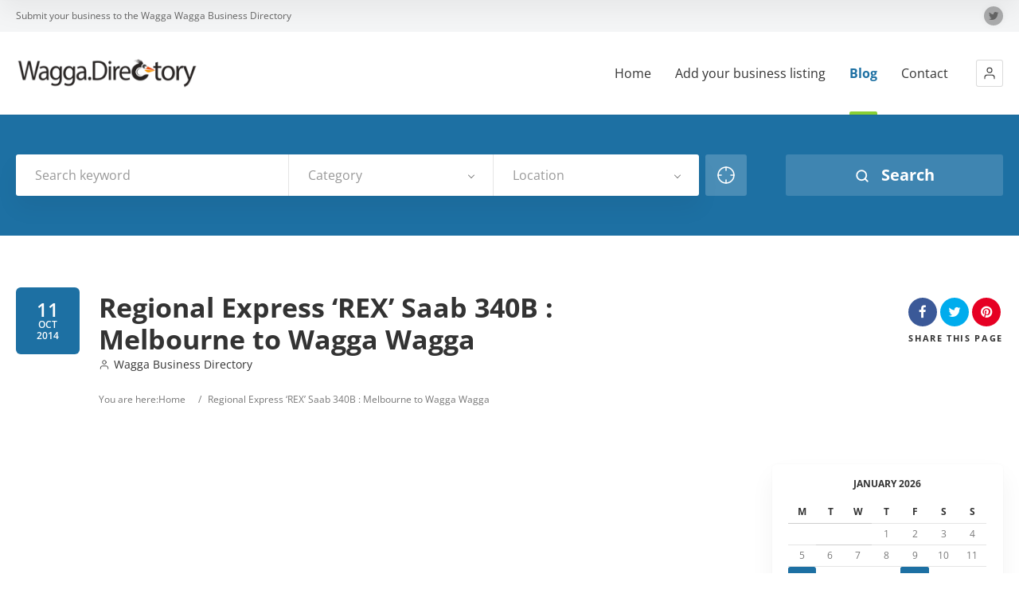

--- FILE ---
content_type: text/html; charset=UTF-8
request_url: https://wagga.directory/regional-express-rex-saab-340b-melbourne-to-wagga-wagga/
body_size: 46785
content:
<!doctype html>
<!--[if IE 8]>
<html lang="en-US"  class="lang-en_US  ie ie8">
<![endif]-->
<!--[if !(IE 7) | !(IE 8)]><!-->
<html lang="en-US" class="lang-en_US ">
<!--<![endif]-->
<head>
	<meta charset="UTF-8" />
	<meta name="viewport" content="width=device-width, user-scalable=0" />
	<link rel="profile" href="https://gmpg.org/xfn/11" />
	<link rel="pingback" href="https://wagga.directory/xmlrpc.php" />

		<link href="https://wagga.directory/wp-content/uploads/2015/10/wagga-favicon.png" rel="icon" type="image/x-icon" />

	<title>Regional Express &#039;REX&#039; Saab 340B : Melbourne to Wagga Wagga - Wagga Business Directory</title><link rel="preload" as="font" href="https://wagga.directory/wp-content/themes/directory2/design/fonts/awesome/fontawesome-webfont.woff2?v=4.7.0" crossorigin><link rel="preload" as="font" href="https://fonts.gstatic.com/s/opensans/v40/memvYaGs126MiZpBA-UvWbX2vVnXBbObj2OVTVOmu1aB.woff2" crossorigin><link rel="preload" as="font" href="https://fonts.gstatic.com/s/opensans/v40/memvYaGs126MiZpBA-UvWbX2vVnXBbObj2OVTS-muw.woff2" crossorigin><style id="wpr-usedcss">img.emoji{display:inline!important;border:none!important;box-shadow:none!important;height:1em!important;width:1em!important;margin:0 .07em!important;vertical-align:-.1em!important;background:0 0!important;padding:0!important}:where(.wp-block-button__link){border-radius:9999px;box-shadow:none;padding:calc(.667em + 2px) calc(1.333em + 2px);text-decoration:none}:root :where(.wp-block-button .wp-block-button__link.is-style-outline),:root :where(.wp-block-button.is-style-outline>.wp-block-button__link){border:2px solid;padding:.667em 1.333em}:root :where(.wp-block-button .wp-block-button__link.is-style-outline:not(.has-text-color)),:root :where(.wp-block-button.is-style-outline>.wp-block-button__link:not(.has-text-color)){color:currentColor}:root :where(.wp-block-button .wp-block-button__link.is-style-outline:not(.has-background)),:root :where(.wp-block-button.is-style-outline>.wp-block-button__link:not(.has-background)){background-color:initial;background-image:none}:where(.wp-block-calendar table:not(.has-background) th){background:#ddd}:where(.wp-block-columns){margin-bottom:1.75em}:where(.wp-block-columns.has-background){padding:1.25em 2.375em}:where(.wp-block-post-comments input[type=submit]){border:none}:where(.wp-block-cover-image:not(.has-text-color)),:where(.wp-block-cover:not(.has-text-color)){color:#fff}:where(.wp-block-cover-image.is-light:not(.has-text-color)),:where(.wp-block-cover.is-light:not(.has-text-color)){color:#000}:root :where(.wp-block-cover h1:not(.has-text-color)),:root :where(.wp-block-cover h2:not(.has-text-color)),:root :where(.wp-block-cover h3:not(.has-text-color)),:root :where(.wp-block-cover h4:not(.has-text-color)),:root :where(.wp-block-cover h5:not(.has-text-color)),:root :where(.wp-block-cover h6:not(.has-text-color)),:root :where(.wp-block-cover p:not(.has-text-color)){color:inherit}:where(.wp-block-file){margin-bottom:1.5em}:where(.wp-block-file__button){border-radius:2em;display:inline-block;padding:.5em 1em}:where(.wp-block-file__button):is(a):active,:where(.wp-block-file__button):is(a):focus,:where(.wp-block-file__button):is(a):hover,:where(.wp-block-file__button):is(a):visited{box-shadow:none;color:#fff;opacity:.85;text-decoration:none}:where(.wp-block-group.wp-block-group-is-layout-constrained){position:relative}:root :where(.wp-block-image.is-style-rounded img,.wp-block-image .is-style-rounded img){border-radius:9999px}:where(.wp-block-latest-comments:not([style*=line-height] .wp-block-latest-comments__comment)){line-height:1.1}:where(.wp-block-latest-comments:not([style*=line-height] .wp-block-latest-comments__comment-excerpt p)){line-height:1.8}:root :where(.wp-block-latest-posts.is-grid){padding:0}:root :where(.wp-block-latest-posts.wp-block-latest-posts__list){padding-left:0}ol,ul{box-sizing:border-box}:root :where(ul.has-background,ol.has-background){padding:1.25em 2.375em}:where(.wp-block-navigation.has-background .wp-block-navigation-item a:not(.wp-element-button)),:where(.wp-block-navigation.has-background .wp-block-navigation-submenu a:not(.wp-element-button)){padding:.5em 1em}:where(.wp-block-navigation .wp-block-navigation__submenu-container .wp-block-navigation-item a:not(.wp-element-button)),:where(.wp-block-navigation .wp-block-navigation__submenu-container .wp-block-navigation-submenu a:not(.wp-element-button)),:where(.wp-block-navigation .wp-block-navigation__submenu-container .wp-block-navigation-submenu button.wp-block-navigation-item__content),:where(.wp-block-navigation .wp-block-navigation__submenu-container .wp-block-pages-list__item button.wp-block-navigation-item__content){padding:.5em 1em}:root :where(p.has-background){padding:1.25em 2.375em}:where(p.has-text-color:not(.has-link-color)) a{color:inherit}:where(.wp-block-post-comments-form) input:not([type=submit]),:where(.wp-block-post-comments-form) textarea{border:1px solid #949494;font-family:inherit;font-size:1em}:where(.wp-block-post-comments-form) input:where(:not([type=submit]):not([type=checkbox])),:where(.wp-block-post-comments-form) textarea{padding:calc(.667em + 2px)}:where(.wp-block-post-excerpt){margin-bottom:var(--wp--style--block-gap);margin-top:var(--wp--style--block-gap)}:where(.wp-block-preformatted.has-background){padding:1.25em 2.375em}:where(.wp-block-search__button){border:1px solid #ccc;padding:6px 10px}:where(.wp-block-search__input){font-family:inherit;font-size:inherit;font-style:inherit;font-weight:inherit;letter-spacing:inherit;line-height:inherit;text-transform:inherit}:where(.wp-block-search__button-inside .wp-block-search__inside-wrapper){border:1px solid #949494;box-sizing:border-box;padding:4px}:where(.wp-block-search__button-inside .wp-block-search__inside-wrapper) .wp-block-search__input{border:none;border-radius:0;padding:0 4px}:where(.wp-block-search__button-inside .wp-block-search__inside-wrapper) .wp-block-search__input:focus{outline:0}:where(.wp-block-search__button-inside .wp-block-search__inside-wrapper) :where(.wp-block-search__button){padding:4px 8px}:root :where(.wp-block-separator.is-style-dots){height:auto;line-height:1;text-align:center}:root :where(.wp-block-separator.is-style-dots):before{color:currentColor;content:"···";font-family:serif;font-size:1.5em;letter-spacing:2em;padding-left:2em}:root :where(.wp-block-site-logo.is-style-rounded){border-radius:9999px}:root :where(.wp-block-site-title a){color:inherit}:where(.wp-block-social-links:not(.is-style-logos-only)) .wp-social-link{background-color:#f0f0f0;color:#444}:where(.wp-block-social-links:not(.is-style-logos-only)) .wp-social-link-amazon{background-color:#f90;color:#fff}:where(.wp-block-social-links:not(.is-style-logos-only)) .wp-social-link-bandcamp{background-color:#1ea0c3;color:#fff}:where(.wp-block-social-links:not(.is-style-logos-only)) .wp-social-link-behance{background-color:#0757fe;color:#fff}:where(.wp-block-social-links:not(.is-style-logos-only)) .wp-social-link-bluesky{background-color:#0a7aff;color:#fff}:where(.wp-block-social-links:not(.is-style-logos-only)) .wp-social-link-codepen{background-color:#1e1f26;color:#fff}:where(.wp-block-social-links:not(.is-style-logos-only)) .wp-social-link-deviantart{background-color:#02e49b;color:#fff}:where(.wp-block-social-links:not(.is-style-logos-only)) .wp-social-link-dribbble{background-color:#e94c89;color:#fff}:where(.wp-block-social-links:not(.is-style-logos-only)) .wp-social-link-dropbox{background-color:#4280ff;color:#fff}:where(.wp-block-social-links:not(.is-style-logos-only)) .wp-social-link-etsy{background-color:#f45800;color:#fff}:where(.wp-block-social-links:not(.is-style-logos-only)) .wp-social-link-facebook{background-color:#1778f2;color:#fff}:where(.wp-block-social-links:not(.is-style-logos-only)) .wp-social-link-fivehundredpx{background-color:#000;color:#fff}:where(.wp-block-social-links:not(.is-style-logos-only)) .wp-social-link-flickr{background-color:#0461dd;color:#fff}:where(.wp-block-social-links:not(.is-style-logos-only)) .wp-social-link-foursquare{background-color:#e65678;color:#fff}:where(.wp-block-social-links:not(.is-style-logos-only)) .wp-social-link-github{background-color:#24292d;color:#fff}:where(.wp-block-social-links:not(.is-style-logos-only)) .wp-social-link-goodreads{background-color:#eceadd;color:#382110}:where(.wp-block-social-links:not(.is-style-logos-only)) .wp-social-link-google{background-color:#ea4434;color:#fff}:where(.wp-block-social-links:not(.is-style-logos-only)) .wp-social-link-gravatar{background-color:#1d4fc4;color:#fff}:where(.wp-block-social-links:not(.is-style-logos-only)) .wp-social-link-instagram{background-color:#f00075;color:#fff}:where(.wp-block-social-links:not(.is-style-logos-only)) .wp-social-link-lastfm{background-color:#e21b24;color:#fff}:where(.wp-block-social-links:not(.is-style-logos-only)) .wp-social-link-linkedin{background-color:#0d66c2;color:#fff}:where(.wp-block-social-links:not(.is-style-logos-only)) .wp-social-link-mastodon{background-color:#3288d4;color:#fff}:where(.wp-block-social-links:not(.is-style-logos-only)) .wp-social-link-medium{background-color:#000;color:#fff}:where(.wp-block-social-links:not(.is-style-logos-only)) .wp-social-link-meetup{background-color:#f6405f;color:#fff}:where(.wp-block-social-links:not(.is-style-logos-only)) .wp-social-link-patreon{background-color:#000;color:#fff}:where(.wp-block-social-links:not(.is-style-logos-only)) .wp-social-link-pinterest{background-color:#e60122;color:#fff}:where(.wp-block-social-links:not(.is-style-logos-only)) .wp-social-link-pocket{background-color:#ef4155;color:#fff}:where(.wp-block-social-links:not(.is-style-logos-only)) .wp-social-link-reddit{background-color:#ff4500;color:#fff}:where(.wp-block-social-links:not(.is-style-logos-only)) .wp-social-link-skype{background-color:#0478d7;color:#fff}:where(.wp-block-social-links:not(.is-style-logos-only)) .wp-social-link-snapchat{background-color:#fefc00;color:#fff;stroke:#000}:where(.wp-block-social-links:not(.is-style-logos-only)) .wp-social-link-soundcloud{background-color:#ff5600;color:#fff}:where(.wp-block-social-links:not(.is-style-logos-only)) .wp-social-link-spotify{background-color:#1bd760;color:#fff}:where(.wp-block-social-links:not(.is-style-logos-only)) .wp-social-link-telegram{background-color:#2aabee;color:#fff}:where(.wp-block-social-links:not(.is-style-logos-only)) .wp-social-link-threads{background-color:#000;color:#fff}:where(.wp-block-social-links:not(.is-style-logos-only)) .wp-social-link-tiktok{background-color:#000;color:#fff}:where(.wp-block-social-links:not(.is-style-logos-only)) .wp-social-link-tumblr{background-color:#011835;color:#fff}:where(.wp-block-social-links:not(.is-style-logos-only)) .wp-social-link-twitch{background-color:#6440a4;color:#fff}:where(.wp-block-social-links:not(.is-style-logos-only)) .wp-social-link-twitter{background-color:#1da1f2;color:#fff}:where(.wp-block-social-links:not(.is-style-logos-only)) .wp-social-link-vimeo{background-color:#1eb7ea;color:#fff}:where(.wp-block-social-links:not(.is-style-logos-only)) .wp-social-link-vk{background-color:#4680c2;color:#fff}:where(.wp-block-social-links:not(.is-style-logos-only)) .wp-social-link-wordpress{background-color:#3499cd;color:#fff}:where(.wp-block-social-links:not(.is-style-logos-only)) .wp-social-link-whatsapp{background-color:#25d366;color:#fff}:where(.wp-block-social-links:not(.is-style-logos-only)) .wp-social-link-x{background-color:#000;color:#fff}:where(.wp-block-social-links:not(.is-style-logos-only)) .wp-social-link-yelp{background-color:#d32422;color:#fff}:where(.wp-block-social-links:not(.is-style-logos-only)) .wp-social-link-youtube{background-color:red;color:#fff}:where(.wp-block-social-links.is-style-logos-only) .wp-social-link{background:0 0}:where(.wp-block-social-links.is-style-logos-only) .wp-social-link svg{height:1.25em;width:1.25em}:where(.wp-block-social-links.is-style-logos-only) .wp-social-link-amazon{color:#f90}:where(.wp-block-social-links.is-style-logos-only) .wp-social-link-bandcamp{color:#1ea0c3}:where(.wp-block-social-links.is-style-logos-only) .wp-social-link-behance{color:#0757fe}:where(.wp-block-social-links.is-style-logos-only) .wp-social-link-bluesky{color:#0a7aff}:where(.wp-block-social-links.is-style-logos-only) .wp-social-link-codepen{color:#1e1f26}:where(.wp-block-social-links.is-style-logos-only) .wp-social-link-deviantart{color:#02e49b}:where(.wp-block-social-links.is-style-logos-only) .wp-social-link-dribbble{color:#e94c89}:where(.wp-block-social-links.is-style-logos-only) .wp-social-link-dropbox{color:#4280ff}:where(.wp-block-social-links.is-style-logos-only) .wp-social-link-etsy{color:#f45800}:where(.wp-block-social-links.is-style-logos-only) .wp-social-link-facebook{color:#1778f2}:where(.wp-block-social-links.is-style-logos-only) .wp-social-link-fivehundredpx{color:#000}:where(.wp-block-social-links.is-style-logos-only) .wp-social-link-flickr{color:#0461dd}:where(.wp-block-social-links.is-style-logos-only) .wp-social-link-foursquare{color:#e65678}:where(.wp-block-social-links.is-style-logos-only) .wp-social-link-github{color:#24292d}:where(.wp-block-social-links.is-style-logos-only) .wp-social-link-goodreads{color:#382110}:where(.wp-block-social-links.is-style-logos-only) .wp-social-link-google{color:#ea4434}:where(.wp-block-social-links.is-style-logos-only) .wp-social-link-gravatar{color:#1d4fc4}:where(.wp-block-social-links.is-style-logos-only) .wp-social-link-instagram{color:#f00075}:where(.wp-block-social-links.is-style-logos-only) .wp-social-link-lastfm{color:#e21b24}:where(.wp-block-social-links.is-style-logos-only) .wp-social-link-linkedin{color:#0d66c2}:where(.wp-block-social-links.is-style-logos-only) .wp-social-link-mastodon{color:#3288d4}:where(.wp-block-social-links.is-style-logos-only) .wp-social-link-medium{color:#000}:where(.wp-block-social-links.is-style-logos-only) .wp-social-link-meetup{color:#f6405f}:where(.wp-block-social-links.is-style-logos-only) .wp-social-link-patreon{color:#000}:where(.wp-block-social-links.is-style-logos-only) .wp-social-link-pinterest{color:#e60122}:where(.wp-block-social-links.is-style-logos-only) .wp-social-link-pocket{color:#ef4155}:where(.wp-block-social-links.is-style-logos-only) .wp-social-link-reddit{color:#ff4500}:where(.wp-block-social-links.is-style-logos-only) .wp-social-link-skype{color:#0478d7}:where(.wp-block-social-links.is-style-logos-only) .wp-social-link-snapchat{color:#fff;stroke:#000}:where(.wp-block-social-links.is-style-logos-only) .wp-social-link-soundcloud{color:#ff5600}:where(.wp-block-social-links.is-style-logos-only) .wp-social-link-spotify{color:#1bd760}:where(.wp-block-social-links.is-style-logos-only) .wp-social-link-telegram{color:#2aabee}:where(.wp-block-social-links.is-style-logos-only) .wp-social-link-threads{color:#000}:where(.wp-block-social-links.is-style-logos-only) .wp-social-link-tiktok{color:#000}:where(.wp-block-social-links.is-style-logos-only) .wp-social-link-tumblr{color:#011835}:where(.wp-block-social-links.is-style-logos-only) .wp-social-link-twitch{color:#6440a4}:where(.wp-block-social-links.is-style-logos-only) .wp-social-link-twitter{color:#1da1f2}:where(.wp-block-social-links.is-style-logos-only) .wp-social-link-vimeo{color:#1eb7ea}:where(.wp-block-social-links.is-style-logos-only) .wp-social-link-vk{color:#4680c2}:where(.wp-block-social-links.is-style-logos-only) .wp-social-link-whatsapp{color:#25d366}:where(.wp-block-social-links.is-style-logos-only) .wp-social-link-wordpress{color:#3499cd}:where(.wp-block-social-links.is-style-logos-only) .wp-social-link-x{color:#000}:where(.wp-block-social-links.is-style-logos-only) .wp-social-link-yelp{color:#d32422}:where(.wp-block-social-links.is-style-logos-only) .wp-social-link-youtube{color:red}:root :where(.wp-block-social-links .wp-social-link a){padding:.25em}:root :where(.wp-block-social-links.is-style-logos-only .wp-social-link a){padding:0}:root :where(.wp-block-social-links.is-style-pill-shape .wp-social-link a){padding-left:.66667em;padding-right:.66667em}:root :where(.wp-block-tag-cloud.is-style-outline){display:flex;flex-wrap:wrap;gap:1ch}:root :where(.wp-block-tag-cloud.is-style-outline a){border:1px solid;font-size:unset!important;margin-right:0;padding:1ch 2ch;text-decoration:none!important}:where(.wp-block-term-description){margin-bottom:var(--wp--style--block-gap);margin-top:var(--wp--style--block-gap)}:where(pre.wp-block-verse){font-family:inherit}.entry-content{counter-reset:footnotes}:root{--wp--preset--font-size--normal:16px;--wp--preset--font-size--huge:42px}.screen-reader-text{border:0;clip:rect(1px,1px,1px,1px);clip-path:inset(50%);height:1px;margin:-1px;overflow:hidden;padding:0;position:absolute;width:1px;word-wrap:normal!important}.screen-reader-text:focus{background-color:#ddd;clip:auto!important;clip-path:none;color:#444;display:block;font-size:1em;height:auto;left:5px;line-height:normal;padding:15px 23px 14px;text-decoration:none;top:5px;width:auto;z-index:100000}html :where(.has-border-color){border-style:solid}html :where([style*=border-top-color]){border-top-style:solid}html :where([style*=border-right-color]){border-right-style:solid}html :where([style*=border-bottom-color]){border-bottom-style:solid}html :where([style*=border-left-color]){border-left-style:solid}html :where([style*=border-width]){border-style:solid}html :where([style*=border-top-width]){border-top-style:solid}html :where([style*=border-right-width]){border-right-style:solid}html :where([style*=border-bottom-width]){border-bottom-style:solid}html :where([style*=border-left-width]){border-left-style:solid}html :where(img[class*=wp-image-]){height:auto;max-width:100%}:where(figure){margin:0 0 1em}html :where(.is-position-sticky){--wp-admin--admin-bar--position-offset:var(--wp-admin--admin-bar--height,0px)}@media screen and (max-width:600px){html :where(.is-position-sticky){--wp-admin--admin-bar--position-offset:0px}}:root{--wp--preset--aspect-ratio--square:1;--wp--preset--aspect-ratio--4-3:4/3;--wp--preset--aspect-ratio--3-4:3/4;--wp--preset--aspect-ratio--3-2:3/2;--wp--preset--aspect-ratio--2-3:2/3;--wp--preset--aspect-ratio--16-9:16/9;--wp--preset--aspect-ratio--9-16:9/16;--wp--preset--color--black:#000000;--wp--preset--color--cyan-bluish-gray:#abb8c3;--wp--preset--color--white:#ffffff;--wp--preset--color--pale-pink:#f78da7;--wp--preset--color--vivid-red:#cf2e2e;--wp--preset--color--luminous-vivid-orange:#ff6900;--wp--preset--color--luminous-vivid-amber:#fcb900;--wp--preset--color--light-green-cyan:#7bdcb5;--wp--preset--color--vivid-green-cyan:#00d084;--wp--preset--color--pale-cyan-blue:#8ed1fc;--wp--preset--color--vivid-cyan-blue:#0693e3;--wp--preset--color--vivid-purple:#9b51e0;--wp--preset--gradient--vivid-cyan-blue-to-vivid-purple:linear-gradient(135deg,rgba(6, 147, 227, 1) 0%,rgb(155, 81, 224) 100%);--wp--preset--gradient--light-green-cyan-to-vivid-green-cyan:linear-gradient(135deg,rgb(122, 220, 180) 0%,rgb(0, 208, 130) 100%);--wp--preset--gradient--luminous-vivid-amber-to-luminous-vivid-orange:linear-gradient(135deg,rgba(252, 185, 0, 1) 0%,rgba(255, 105, 0, 1) 100%);--wp--preset--gradient--luminous-vivid-orange-to-vivid-red:linear-gradient(135deg,rgba(255, 105, 0, 1) 0%,rgb(207, 46, 46) 100%);--wp--preset--gradient--very-light-gray-to-cyan-bluish-gray:linear-gradient(135deg,rgb(238, 238, 238) 0%,rgb(169, 184, 195) 100%);--wp--preset--gradient--cool-to-warm-spectrum:linear-gradient(135deg,rgb(74, 234, 220) 0%,rgb(151, 120, 209) 20%,rgb(207, 42, 186) 40%,rgb(238, 44, 130) 60%,rgb(251, 105, 98) 80%,rgb(254, 248, 76) 100%);--wp--preset--gradient--blush-light-purple:linear-gradient(135deg,rgb(255, 206, 236) 0%,rgb(152, 150, 240) 100%);--wp--preset--gradient--blush-bordeaux:linear-gradient(135deg,rgb(254, 205, 165) 0%,rgb(254, 45, 45) 50%,rgb(107, 0, 62) 100%);--wp--preset--gradient--luminous-dusk:linear-gradient(135deg,rgb(255, 203, 112) 0%,rgb(199, 81, 192) 50%,rgb(65, 88, 208) 100%);--wp--preset--gradient--pale-ocean:linear-gradient(135deg,rgb(255, 245, 203) 0%,rgb(182, 227, 212) 50%,rgb(51, 167, 181) 100%);--wp--preset--gradient--electric-grass:linear-gradient(135deg,rgb(202, 248, 128) 0%,rgb(113, 206, 126) 100%);--wp--preset--gradient--midnight:linear-gradient(135deg,rgb(2, 3, 129) 0%,rgb(40, 116, 252) 100%);--wp--preset--font-size--small:13px;--wp--preset--font-size--medium:20px;--wp--preset--font-size--large:36px;--wp--preset--font-size--x-large:42px;--wp--preset--spacing--20:0.44rem;--wp--preset--spacing--30:0.67rem;--wp--preset--spacing--40:1rem;--wp--preset--spacing--50:1.5rem;--wp--preset--spacing--60:2.25rem;--wp--preset--spacing--70:3.38rem;--wp--preset--spacing--80:5.06rem;--wp--preset--shadow--natural:6px 6px 9px rgba(0, 0, 0, .2);--wp--preset--shadow--deep:12px 12px 50px rgba(0, 0, 0, .4);--wp--preset--shadow--sharp:6px 6px 0px rgba(0, 0, 0, .2);--wp--preset--shadow--outlined:6px 6px 0px -3px rgba(255, 255, 255, 1),6px 6px rgba(0, 0, 0, 1);--wp--preset--shadow--crisp:6px 6px 0px rgba(0, 0, 0, 1)}:where(.is-layout-flex){gap:.5em}:where(.is-layout-grid){gap:.5em}:where(.wp-block-post-template.is-layout-flex){gap:1.25em}:where(.wp-block-post-template.is-layout-grid){gap:1.25em}:where(.wp-block-columns.is-layout-flex){gap:2em}:where(.wp-block-columns.is-layout-grid){gap:2em}:root :where(.wp-block-pullquote){font-size:1.5em;line-height:1.6}.wp_automatic_gallery_main{width:500px;height:500px;background-size:contain;background-position:center;background-repeat:no-repeat;border:1px solid #eee;margin-bottom:10px;max-width:100%}.wp_automatic_gallery_btn{background-position:center center;background-repeat:no-repeat;background-size:contain;border:1px solid #eee;height:80px;width:80px;float:left;cursor:pointer;margin-right:1px}.wp_automatic_gallery_btn:last-child{clear:right}#cboxOverlay,#cboxWrapper,#colorbox{position:absolute;top:0;left:0;z-index:9999;overflow:hidden}#cboxOverlay{position:fixed;width:100%;height:100%;background:#000}#cboxBottomLeft,#cboxMiddleLeft{clear:left}#cboxContent{position:relative;background:#000}#cboxTitle{margin:0;position:absolute;top:-20px;left:0;color:#ccc}#cboxLoadingGraphic,#cboxLoadingOverlay{position:absolute;top:0;left:0;width:100%;height:100%}#cboxNext,#cboxPrevious,#cboxSlideshow{cursor:pointer}#cboxContent,#colorbox{box-sizing:content-box;-moz-box-sizing:content-box;-webkit-box-sizing:content-box}#colorbox{outline:0}#cboxCurrent{position:absolute;top:-20px;right:0;color:#ccc}#cboxLoadingGraphic{background:url(https://wagga.directory/wp-content/themes/directory2/ait-theme/assets/colorbox/images/loading.gif) center center no-repeat}#cboxNext,#cboxPrevious,#cboxSlideshow{border:0;padding:0;margin:0;overflow:visible;width:auto;background:0 0}#cboxNext:active,#cboxPrevious:active,#cboxSlideshow:active{outline:0}#cboxSlideshow{position:absolute;top:-20px;right:90px;color:#fff}#cboxPrevious{position:absolute;top:50%;left:5px;margin-top:-32px;background:url(https://wagga.directory/wp-content/themes/directory2/ait-theme/assets/colorbox/images/controls.png) top left no-repeat;width:28px;height:65px;text-indent:-9999px}#cboxPrevious:hover{background-position:bottom left}#cboxNext{position:absolute;top:50%;right:5px;margin-top:-32px;background:url(https://wagga.directory/wp-content/themes/directory2/ait-theme/assets/colorbox/images/controls.png) top right no-repeat;width:28px;height:65px;text-indent:-9999px}#cboxNext:hover{background-position:bottom right}.sbHolder{background-color:#2d2d2d;border:1px solid #515151;font-family:Arial,sans-serif;font-size:12px;font-weight:400;height:30px;position:relative;width:200px}.sbSelector{display:block;height:30px;left:0;line-height:30px;outline:0;overflow:hidden;position:absolute;text-indent:10px;top:0;width:170px}.sbSelector:hover,.sbSelector:link,.sbSelector:visited{color:#ebb52d;outline:0;text-decoration:none}.sbToggle{background:url(https://wagga.directory/wp-content/themes/directory2/design/img/select-icons.png) 0 -116px no-repeat;display:block;height:30px;outline:0;position:absolute;right:0;top:0;width:30px}.sbToggle:hover{background:url(https://wagga.directory/wp-content/themes/directory2/design/img/select-icons.png) 0 -167px no-repeat}.sbToggleOpen{background:url(https://wagga.directory/wp-content/themes/directory2/design/img/select-icons.png) 0 -16px no-repeat}.sbToggleOpen:hover{background:url(https://wagga.directory/wp-content/themes/directory2/design/img/select-icons.png) 0 -66px no-repeat}.sbHolderDisabled{background-color:#3c3c3c;border:1px solid #515151}.sbOptions{background-color:#212121;border:1px solid #515151;list-style:none;left:-1px;margin:0;padding:0;position:absolute;top:30px;width:200px;z-index:1;overflow-y:auto}.sbOptions li{padding:0 7px}.sbOptions a{border-bottom:1px dotted #515151;display:block;outline:0;padding:7px 0 7px 3px}.sbOptions a:link,.sbOptions a:visited{color:#ddd;text-decoration:none}.sbOptions a.sbFocus,.sbOptions a:focus,.sbOptions a:hover{color:#ebb52d}.sbOptions li.last a{border-bottom:none}.sbOptions .sbDisabled{border-bottom:1px dotted #515151;color:#999;display:block;padding:7px 0 7px 3px}.sbOptions .sbGroup{border-bottom:1px dotted #515151;color:#ebb52d;display:block;font-weight:700;padding:7px 0 7px 3px}.sbOptions .sbSub{padding-left:17px}.select2-container{margin:0;position:relative;display:inline-block;zoom:1;vertical-align:middle}.select2-container,.select2-drop,.select2-search,.select2-search input{-webkit-box-sizing:border-box;-moz-box-sizing:border-box;box-sizing:border-box}.select2-container .select2-choice{display:block;height:26px;padding:0 0 0 8px;overflow:hidden;position:relative;border:1px solid #aaa;white-space:nowrap;line-height:26px;color:#444;text-decoration:none;border-radius:4px;background-clip:padding-box;-webkit-touch-callout:none;-webkit-user-select:none;-moz-user-select:none;-ms-user-select:none;user-select:none;background-color:#fff;background-image:-webkit-gradient(linear,left bottom,left top,color-stop(0,#eee),color-stop(.5,#fff));background-image:-webkit-linear-gradient(center bottom,#eee 0,#fff 50%);background-image:-moz-linear-gradient(center bottom,#eee 0,#fff 50%);background-image:linear-gradient(to top,#eee 0,#fff 50%)}html[dir=rtl] .select2-container .select2-choice{padding:0 8px 0 0}.select2-container.select2-drop-above .select2-choice{border-bottom-color:#aaa;border-radius:0 0 4px 4px;background-image:-webkit-gradient(linear,left bottom,left top,color-stop(0,#eee),color-stop(.9,#fff));background-image:-webkit-linear-gradient(center bottom,#eee 0,#fff 90%);background-image:-moz-linear-gradient(center bottom,#eee 0,#fff 90%);background-image:linear-gradient(to bottom,#eee 0,#fff 90%)}.select2-container.select2-allowclear .select2-choice .select2-chosen{margin-right:42px}.select2-container .select2-choice>.select2-chosen{margin-right:26px;display:block;overflow:hidden;white-space:nowrap;text-overflow:ellipsis;float:none;width:auto}html[dir=rtl] .select2-container .select2-choice>.select2-chosen{margin-left:26px;margin-right:0}.select2-container .select2-choice abbr{display:none;width:12px;height:12px;position:absolute;right:24px;top:8px;font-size:1px;text-decoration:none;border:0;background:url('https://wagga.directory/wp-content/themes/directory2/design/img/select2.png') right top no-repeat;cursor:pointer;outline:0}.select2-container.select2-allowclear .select2-choice abbr{display:inline-block}.select2-container .select2-choice abbr:hover{background-position:right -11px;cursor:pointer}.select2-drop-mask{border:0;margin:0;padding:0;position:fixed;left:0;top:0;min-height:100%;min-width:100%;height:auto;width:auto;opacity:0;z-index:9998;background-color:#fff}.select2-drop{width:100%;margin-top:-1px;position:absolute;z-index:9999;top:100%;background:#fff;color:#000;border:1px solid #aaa;border-top:0;border-radius:0 0 4px 4px;-webkit-box-shadow:0 4px 5px rgba(0,0,0,.15);box-shadow:0 4px 5px rgba(0,0,0,.15)}.select2-drop.select2-drop-above{margin-top:1px;border-top:1px solid #aaa;border-bottom:0;border-radius:4px 4px 0 0;-webkit-box-shadow:0 -4px 5px rgba(0,0,0,.15);box-shadow:0 -4px 5px rgba(0,0,0,.15)}.select2-drop-active{border:1px solid #5897fb;border-top:none}.select2-drop.select2-drop-above.select2-drop-active{border-top:1px solid #5897fb}.select2-drop-auto-width{border-top:1px solid #aaa;width:auto}.select2-drop-auto-width .select2-search{padding-top:4px}.select2-container .select2-choice .select2-arrow{display:inline-block;width:18px;height:100%;position:absolute;right:0;top:0;border-left:1px solid #aaa;border-radius:0 4px 4px 0;background-clip:padding-box;background:#ccc;background-image:-webkit-gradient(linear,left bottom,left top,color-stop(0,#ccc),color-stop(.6,#eee));background-image:-webkit-linear-gradient(center bottom,#ccc 0,#eee 60%);background-image:-moz-linear-gradient(center bottom,#ccc 0,#eee 60%);background-image:linear-gradient(to top,#ccc 0,#eee 60%)}html[dir=rtl] .select2-container .select2-choice .select2-arrow{left:0;right:auto;border-left:none;border-right:1px solid #aaa;border-radius:4px 0 0 4px}.select2-container .select2-choice .select2-arrow b{display:block;width:100%;height:100%;background:url('https://wagga.directory/wp-content/themes/directory2/design/img/select2.png') 0 1px no-repeat}html[dir=rtl] .select2-container .select2-choice .select2-arrow b{background-position:2px 1px}.select2-search{display:inline-block;width:100%;min-height:26px;margin:0;padding-left:4px;padding-right:4px;position:relative;z-index:10000;white-space:nowrap}.select2-search input{width:100%;height:auto!important;min-height:26px;padding:4px 20px 4px 5px;margin:0;outline:0;font-family:sans-serif;font-size:1em;border:1px solid #aaa;border-radius:0;-webkit-box-shadow:none;box-shadow:none;background:url('https://wagga.directory/wp-content/themes/directory2/design/img/select2.png') 100% -22px no-repeat #fff;background:url('https://wagga.directory/wp-content/themes/directory2/design/img/select2.png') 100% -22px no-repeat,-webkit-gradient(linear,left bottom,left top,color-stop(.85,#fff),color-stop(.99,#eee));background:url('https://wagga.directory/wp-content/themes/directory2/design/img/select2.png') 100% -22px no-repeat,-webkit-linear-gradient(center bottom,#fff 85%,#eee 99%);background:url('https://wagga.directory/wp-content/themes/directory2/design/img/select2.png') 100% -22px no-repeat,-moz-linear-gradient(center bottom,#fff 85%,#eee 99%);background:url('https://wagga.directory/wp-content/themes/directory2/design/img/select2.png') 100% -22px no-repeat,linear-gradient(to bottom,#fff 85%,#eee 99%)}html[dir=rtl] .select2-search input{padding:4px 5px 4px 20px;background:url('https://wagga.directory/wp-content/themes/directory2/design/img/select2.png') -37px -22px no-repeat #fff;background:url('https://wagga.directory/wp-content/themes/directory2/design/img/select2.png') -37px -22px no-repeat,-webkit-gradient(linear,left bottom,left top,color-stop(.85,#fff),color-stop(.99,#eee));background:url('https://wagga.directory/wp-content/themes/directory2/design/img/select2.png') -37px -22px no-repeat,-webkit-linear-gradient(center bottom,#fff 85%,#eee 99%);background:url('https://wagga.directory/wp-content/themes/directory2/design/img/select2.png') -37px -22px no-repeat,-moz-linear-gradient(center bottom,#fff 85%,#eee 99%);background:url('https://wagga.directory/wp-content/themes/directory2/design/img/select2.png') -37px -22px no-repeat,linear-gradient(to bottom,#fff 85%,#eee 99%)}.select2-drop.select2-drop-above .select2-search input{margin-top:4px}.select2-search input.select2-active{background:url('https://wagga.directory/wp-content/themes/directory2/design/img/select2-spinner.gif') 100% no-repeat #fff;background:url('https://wagga.directory/wp-content/themes/directory2/design/img/select2-spinner.gif') 100% no-repeat,-webkit-gradient(linear,left bottom,left top,color-stop(.85,#fff),color-stop(.99,#eee));background:url('https://wagga.directory/wp-content/themes/directory2/design/img/select2-spinner.gif') 100% no-repeat,-webkit-linear-gradient(center bottom,#fff 85%,#eee 99%);background:url('https://wagga.directory/wp-content/themes/directory2/design/img/select2-spinner.gif') 100% no-repeat,-moz-linear-gradient(center bottom,#fff 85%,#eee 99%);background:url('https://wagga.directory/wp-content/themes/directory2/design/img/select2-spinner.gif') 100% no-repeat,linear-gradient(to bottom,#fff 85%,#eee 99%)}.select2-container-active .select2-choice,.select2-container-active .select2-choices{border:1px solid #5897fb;outline:0;-webkit-box-shadow:0 0 5px rgba(0,0,0,.3);box-shadow:0 0 5px rgba(0,0,0,.3)}.select2-dropdown-open .select2-choice{border-bottom-color:transparent;-webkit-box-shadow:0 1px 0 #fff inset;box-shadow:0 1px 0 #fff inset;border-bottom-left-radius:0;border-bottom-right-radius:0;background-color:#eee;background-image:-webkit-gradient(linear,left bottom,left top,color-stop(0,#fff),color-stop(.5,#eee));background-image:-webkit-linear-gradient(center bottom,#fff 0,#eee 50%);background-image:-moz-linear-gradient(center bottom,#fff 0,#eee 50%);background-image:linear-gradient(to top,#fff 0,#eee 50%)}.select2-dropdown-open.select2-drop-above .select2-choice,.select2-dropdown-open.select2-drop-above .select2-choices{border:1px solid #5897fb;border-top-color:transparent;background-image:-webkit-gradient(linear,left top,left bottom,color-stop(0,#fff),color-stop(.5,#eee));background-image:-webkit-linear-gradient(center top,#fff 0,#eee 50%);background-image:-moz-linear-gradient(center top,#fff 0,#eee 50%);background-image:linear-gradient(to bottom,#fff 0,#eee 50%)}.select2-dropdown-open .select2-choice .select2-arrow{background:0 0;border-left:none;filter:none}html[dir=rtl] .select2-dropdown-open .select2-choice .select2-arrow{border-right:none}.select2-dropdown-open .select2-choice .select2-arrow b{background-position:-18px 1px}html[dir=rtl] .select2-dropdown-open .select2-choice .select2-arrow b{background-position:-16px 1px}.select2-hidden-accessible{border:0;clip:rect(0 0 0 0);height:1px;margin:-1px;overflow:hidden;padding:0;position:absolute;width:1px}.select2-results{max-height:200px;padding:0 0 0 4px;margin:4px 4px 4px 0;position:relative;overflow-x:hidden;overflow-y:auto;-webkit-tap-highlight-color:transparent}html[dir=rtl] .select2-results{padding:0 4px 0 0;margin:4px 0 4px 4px}.select2-results ul.select2-result-sub{margin:0;padding-left:0}.select2-results li{list-style:none;display:list-item;background-image:none}.select2-results li.select2-result-with-children>.select2-result-label{font-weight:700}.select2-results .select2-result-label{padding:3px 7px 4px;margin:0;cursor:pointer;min-height:1em;-webkit-touch-callout:none;-webkit-user-select:none;-moz-user-select:none;-ms-user-select:none;user-select:none}.select2-results .select2-highlighted{background:#3875d7;color:#fff}.select2-results li em{background:#feffde;font-style:normal}.select2-results .select2-highlighted em{background:0 0}.select2-results .select2-highlighted ul{background:#fff;color:#000}.select2-results .select2-no-results{background:#f4f4f4;display:list-item;padding-left:5px}.select2-results .select2-disabled.select2-highlighted{color:#666;background:#f4f4f4;display:list-item;cursor:default}.select2-results .select2-disabled{background:#f4f4f4;display:list-item;cursor:default}.select2-results .select2-selected{display:none}.select2-container.select2-container-disabled .select2-choice{background-color:#f4f4f4;background-image:none;border:1px solid #ddd;cursor:default}.select2-container.select2-container-disabled .select2-choice .select2-arrow{background-color:#f4f4f4;background-image:none;border-left:0}.select2-container.select2-container-disabled .select2-choice abbr{display:none}.select2-container-multi .select2-choices{height:auto!important;height:1%;margin:0;padding:0 5px 0 0;position:relative;border:1px solid #aaa;cursor:text;overflow:hidden;background-color:#fff;background-image:-webkit-gradient(linear,0 0,0 100%,color-stop(1%,#eee),color-stop(15%,#fff));background-image:-webkit-linear-gradient(top,#eee 1%,#fff 15%);background-image:-moz-linear-gradient(top,#eee 1%,#fff 15%);background-image:linear-gradient(to bottom,#eee 1%,#fff 15%)}html[dir=rtl] .select2-container-multi .select2-choices{padding:0 0 0 5px}.select2-locked{padding:3px 5px!important}.select2-container-multi .select2-choices{min-height:26px}.select2-container-multi.select2-container-active .select2-choices{border:1px solid #5897fb;outline:0;-webkit-box-shadow:0 0 5px rgba(0,0,0,.3);box-shadow:0 0 5px rgba(0,0,0,.3)}.select2-container-multi .select2-choices li{float:left;list-style:none}html[dir=rtl] .select2-container-multi .select2-choices li{float:right}.select2-container-multi .select2-choices .select2-search-field{margin:0;padding:0;white-space:nowrap}.select2-container-multi .select2-choices .select2-search-field input{padding:5px;margin:1px 0;font-family:sans-serif;font-size:100%;color:#666;outline:0;border:0;-webkit-box-shadow:none;box-shadow:none;background:0 0!important}.select2-container-multi .select2-choices .select2-search-field input.select2-active{background:url('https://wagga.directory/wp-content/themes/directory2/design/img/select2-spinner.gif') 100% no-repeat #fff!important}.select2-default{color:#999!important}.select2-container-multi .select2-choices .select2-search-choice{padding:3px 5px 3px 18px;margin:3px 0 3px 5px;position:relative;line-height:13px;color:#333;cursor:default;border:1px solid #aaa;border-radius:3px;-webkit-box-shadow:0 0 2px #fff inset,0 1px 0 rgba(0,0,0,.05);box-shadow:0 0 2px #fff inset,0 1px 0 rgba(0,0,0,.05);background-clip:padding-box;-webkit-touch-callout:none;-webkit-user-select:none;-moz-user-select:none;-ms-user-select:none;user-select:none;background-color:#e4e4e4;background-image:-webkit-gradient(linear,0 0,0 100%,color-stop(20%,#f4f4f4),color-stop(50%,#f0f0f0),color-stop(52%,#e8e8e8),color-stop(100%,#eee));background-image:-webkit-linear-gradient(top,#f4f4f4 20%,#f0f0f0 50%,#e8e8e8 52%,#eee 100%);background-image:-moz-linear-gradient(top,#f4f4f4 20%,#f0f0f0 50%,#e8e8e8 52%,#eee 100%);background-image:linear-gradient(to top,#f4f4f4 20%,#f0f0f0 50%,#e8e8e8 52%,#eee 100%)}html[dir=rtl] .select2-container-multi .select2-choices .select2-search-choice{margin:3px 5px 3px 0;padding:3px 18px 3px 5px}.select2-container-multi .select2-choices .select2-search-choice .select2-chosen{cursor:default}.select2-container-multi .select2-choices .select2-search-choice-focus{background:#d4d4d4}.select2-search-choice-close{display:block;width:12px;height:13px;position:absolute;right:3px;top:4px;font-size:1px;outline:0;background:url('https://wagga.directory/wp-content/themes/directory2/design/img/select2.png') right top no-repeat}html[dir=rtl] .select2-search-choice-close{right:auto;left:3px}.select2-container-multi .select2-search-choice-close{left:3px}html[dir=rtl] .select2-container-multi .select2-search-choice-close{left:auto;right:2px}.select2-container-multi .select2-choices .select2-search-choice .select2-search-choice-close:hover{background-position:right -11px}.select2-container-multi .select2-choices .select2-search-choice-focus .select2-search-choice-close{background-position:right -11px}.select2-container-multi.select2-container-disabled .select2-choices{background-color:#f4f4f4;background-image:none;border:1px solid #ddd;cursor:default}.select2-container-multi.select2-container-disabled .select2-choices .select2-search-choice{padding:3px 5px;border:1px solid #ddd;background-image:none;background-color:#f4f4f4}.select2-container-multi.select2-container-disabled .select2-choices .select2-search-choice .select2-search-choice-close{display:none;background:0 0}.select2-result-selectable .select2-match,.select2-result-unselectable .select2-match{text-decoration:underline}.select2-offscreen,.select2-offscreen:focus{clip:rect(0 0 0 0)!important;width:1px!important;height:1px!important;border:0!important;margin:0!important;padding:0!important;overflow:hidden!important;position:absolute!important;outline:0!important;left:0!important;top:0!important}.select2-display-none{display:none}.select2-measure-scrollbar{position:absolute;top:-10000px;left:-10000px;width:100px;height:100px;overflow:scroll}@font-face{font-display:swap;font-family:FontAwesome;src:url('https://wagga.directory/wp-content/themes/directory2/design/fonts/awesome/fontawesome-webfont.eot?v=4.7.0');src:url('https://wagga.directory/wp-content/themes/directory2/design/fonts/awesome/fontawesome-webfont.eot?#iefix&v=4.7.0') format('embedded-opentype'),url('https://wagga.directory/wp-content/themes/directory2/design/fonts/awesome/fontawesome-webfont.woff2?v=4.7.0') format('woff2'),url('https://wagga.directory/wp-content/themes/directory2/design/fonts/awesome/fontawesome-webfont.woff?v=4.7.0') format('woff'),url('https://wagga.directory/wp-content/themes/directory2/design/fonts/awesome/fontawesome-webfont.ttf?v=4.7.0') format('truetype'),url('https://wagga.directory/wp-content/themes/directory2/design/fonts/awesome/fontawesome-webfont.svg?v=4.7.0#fontawesomeregular') format('svg');font-weight:400;font-style:normal}.fa{display:inline-block;font:14px/1 FontAwesome;font-size:inherit;text-rendering:auto;-webkit-font-smoothing:antialiased;-moz-osx-font-smoothing:grayscale}.fa-search:before{content:"\f002"}.fa-star:before{content:"\f005"}.fa-star-o:before{content:"\f006"}.fa-times:before{content:"\f00d"}.fa-twitter:before{content:"\f099"}.fa-facebook:before{content:"\f09a"}.fa-pinterest:before{content:"\f0d2"}.fa-star-half-o:before{content:"\f123"}.ui-helper-reset{margin:0;padding:0;border:0;outline:0;line-height:1.3;text-decoration:none;font-size:100%;list-style:none}.ui-helper-clearfix:after,.ui-helper-clearfix:before{content:"";display:table}.ui-helper-clearfix:after{clear:both}.ui-helper-clearfix{zoom:1}.ui-state-disabled{cursor:default!important}.ui-icon{display:block;text-indent:-99999px;overflow:hidden;background-repeat:no-repeat}.ui-widget{font-family:Verdana,Arial,sans-serif;font-size:1.1em}.ui-widget .ui-widget{font-size:1em}.ui-widget button,.ui-widget input,.ui-widget select,.ui-widget textarea{font-family:Verdana,Arial,sans-serif;font-size:1em}.ui-widget-content{border:1px solid #aaa;background:url(https://wagga.directory/wp-content/themes/directory2/ait-theme/assets/jquery-ui-css/images/ui-bg_flat_75_ffffff_40x100.png) 50% 50% repeat-x #fff;color:#222}.ui-widget-content a{color:#222}.ui-widget-header{border:1px solid #aaa;background:url(https://wagga.directory/wp-content/themes/directory2/ait-theme/assets/jquery-ui-css/images/ui-bg_highlight-soft_75_cccccc_1x100.png) 50% 50% repeat-x #ccc;color:#222;font-weight:700}.ui-widget-header a{color:#222}.ui-state-default,.ui-widget-content .ui-state-default,.ui-widget-header .ui-state-default{border:1px solid #d3d3d3;background:url(https://wagga.directory/wp-content/themes/directory2/ait-theme/assets/jquery-ui-css/images/ui-bg_glass_75_e6e6e6_1x400.png) 50% 50% repeat-x #e6e6e6;font-weight:400;color:#555}.ui-state-default a,.ui-state-default a:link,.ui-state-default a:visited{color:#555;text-decoration:none}.ui-state-focus,.ui-state-hover,.ui-widget-content .ui-state-focus,.ui-widget-content .ui-state-hover,.ui-widget-header .ui-state-focus,.ui-widget-header .ui-state-hover{border:1px solid #999;background:url(https://wagga.directory/wp-content/themes/directory2/ait-theme/assets/jquery-ui-css/images/ui-bg_glass_75_dadada_1x400.png) 50% 50% repeat-x #dadada;font-weight:400;color:#212121}.ui-state-hover a,.ui-state-hover a:hover{color:#212121;text-decoration:none}.ui-state-active,.ui-widget-content .ui-state-active,.ui-widget-header .ui-state-active{border:1px solid #aaa;background:url(https://wagga.directory/wp-content/themes/directory2/ait-theme/assets/jquery-ui-css/images/ui-bg_glass_65_ffffff_1x400.png) 50% 50% repeat-x #fff;font-weight:400;color:#212121}.ui-state-active a,.ui-state-active a:link,.ui-state-active a:visited{color:#212121;text-decoration:none}.ui-widget :active{outline:0}.ui-state-disabled,.ui-widget-content .ui-state-disabled,.ui-widget-header .ui-state-disabled{opacity:.35;filter:Alpha(Opacity=35);background-image:none}.ui-icon{width:16px;height:16px;background-image:url(https://wagga.directory/wp-content/themes/directory2/ait-theme/assets/jquery-ui-css/images/ui-icons_222222_256x240.png)}.ui-widget-content .ui-icon{background-image:url(https://wagga.directory/wp-content/themes/directory2/ait-theme/assets/jquery-ui-css/images/ui-icons_222222_256x240.png)}.ui-widget-header .ui-icon{background-image:url(https://wagga.directory/wp-content/themes/directory2/ait-theme/assets/jquery-ui-css/images/ui-icons_222222_256x240.png)}.ui-state-default .ui-icon{background-image:url(https://wagga.directory/wp-content/themes/directory2/ait-theme/assets/jquery-ui-css/images/ui-icons_888888_256x240.png)}.ui-state-focus .ui-icon,.ui-state-hover .ui-icon{background-image:url(https://wagga.directory/wp-content/themes/directory2/ait-theme/assets/jquery-ui-css/images/ui-icons_454545_256x240.png)}.ui-state-active .ui-icon{background-image:url(https://wagga.directory/wp-content/themes/directory2/ait-theme/assets/jquery-ui-css/images/ui-icons_454545_256x240.png)}.ui-icon-triangle-1-e{background-position:-32px -16px}.ui-icon-triangle-1-s{background-position:-64px -16px}.ui-corner-all,.ui-corner-left,.ui-corner-top{-moz-border-radius-topleft:4px;-webkit-border-top-left-radius:4px;-khtml-border-top-left-radius:4px;border-top-left-radius:4px}.ui-corner-all,.ui-corner-top{-moz-border-radius-topright:4px;-webkit-border-top-right-radius:4px;-khtml-border-top-right-radius:4px;border-top-right-radius:4px}.ui-corner-all,.ui-corner-bottom,.ui-corner-left{-moz-border-radius-bottomleft:4px;-webkit-border-bottom-left-radius:4px;-khtml-border-bottom-left-radius:4px;border-bottom-left-radius:4px}.ui-corner-all,.ui-corner-bottom{-moz-border-radius-bottomright:4px;-webkit-border-bottom-right-radius:4px;-khtml-border-bottom-right-radius:4px;border-bottom-right-radius:4px}.ui-accordion{width:100%}.ui-accordion .ui-accordion-header{cursor:pointer;position:relative;margin-top:1px;zoom:1}.ui-accordion .ui-accordion-header-active{border-bottom:0!important}.ui-accordion .ui-accordion-header a{display:block;font-size:1em;padding:.5em .5em .5em .7em}.ui-accordion-icons .ui-accordion-header a{padding-left:2.2em}.ui-accordion .ui-accordion-header .ui-icon{position:absolute;left:.5em;top:50%;margin-top:-8px}.ui-accordion .ui-accordion-content{padding:1em 2.2em;border-top:0;margin-top:-2px;position:relative;top:1px;margin-bottom:2px;overflow:auto;display:none;zoom:1}.ui-accordion .ui-accordion-content-active{display:block}.ui-tabs{position:relative;padding:.2em;zoom:1}.ui-tabs .ui-tabs-nav{margin:0;padding:.2em .2em 0}.ui-tabs .ui-tabs-nav li{list-style:none;float:left;position:relative;top:1px;margin:0 .2em 1px 0;border-bottom:0!important;padding:0;white-space:nowrap}.ui-tabs .ui-tabs-nav li a{float:left;padding:.5em 1em;text-decoration:none}.ui-tabs .ui-tabs-nav li.ui-state-disabled a{cursor:text}.ui-tabs .ui-tabs-nav li a{cursor:pointer}.ui-tabs .ui-tabs-panel{display:block;border-width:0;padding:1em 1.4em;background:0 0}@font-face{font-display:swap;font-family:'Open Sans';font-style:normal;font-weight:300;font-stretch:100%;src:url(https://fonts.gstatic.com/s/opensans/v40/memvYaGs126MiZpBA-UvWbX2vVnXBbObj2OVTVOmu1aB.woff2) format('woff2');unicode-range:U+0302-0303,U+0305,U+0307-0308,U+0330,U+0391-03A1,U+03A3-03A9,U+03B1-03C9,U+03D1,U+03D5-03D6,U+03F0-03F1,U+03F4-03F5,U+2034-2037,U+2057,U+20D0-20DC,U+20E1,U+20E5-20EF,U+2102,U+210A-210E,U+2110-2112,U+2115,U+2119-211D,U+2124,U+2128,U+212C-212D,U+212F-2131,U+2133-2138,U+213C-2140,U+2145-2149,U+2190,U+2192,U+2194-21AE,U+21B0-21E5,U+21F1-21F2,U+21F4-2211,U+2213-2214,U+2216-22FF,U+2308-230B,U+2310,U+2319,U+231C-2321,U+2336-237A,U+237C,U+2395,U+239B-23B6,U+23D0,U+23DC-23E1,U+2474-2475,U+25AF,U+25B3,U+25B7,U+25BD,U+25C1,U+25CA,U+25CC,U+25FB,U+266D-266F,U+27C0-27FF,U+2900-2AFF,U+2B0E-2B11,U+2B30-2B4C,U+2BFE,U+FF5B,U+FF5D,U+1D400-1D7FF,U+1EE00-1EEFF}@font-face{font-display:swap;font-family:'Open Sans';font-style:normal;font-weight:300;font-stretch:100%;src:url(https://fonts.gstatic.com/s/opensans/v40/memvYaGs126MiZpBA-UvWbX2vVnXBbObj2OVTS-muw.woff2) format('woff2');unicode-range:U+0000-00FF,U+0131,U+0152-0153,U+02BB-02BC,U+02C6,U+02DA,U+02DC,U+0304,U+0308,U+0329,U+2000-206F,U+2074,U+20AC,U+2122,U+2191,U+2193,U+2212,U+2215,U+FEFF,U+FFFD}@font-face{font-display:swap;font-family:'Open Sans';font-style:normal;font-weight:400;font-stretch:100%;src:url(https://fonts.gstatic.com/s/opensans/v40/memvYaGs126MiZpBA-UvWbX2vVnXBbObj2OVTVOmu1aB.woff2) format('woff2');unicode-range:U+0302-0303,U+0305,U+0307-0308,U+0330,U+0391-03A1,U+03A3-03A9,U+03B1-03C9,U+03D1,U+03D5-03D6,U+03F0-03F1,U+03F4-03F5,U+2034-2037,U+2057,U+20D0-20DC,U+20E1,U+20E5-20EF,U+2102,U+210A-210E,U+2110-2112,U+2115,U+2119-211D,U+2124,U+2128,U+212C-212D,U+212F-2131,U+2133-2138,U+213C-2140,U+2145-2149,U+2190,U+2192,U+2194-21AE,U+21B0-21E5,U+21F1-21F2,U+21F4-2211,U+2213-2214,U+2216-22FF,U+2308-230B,U+2310,U+2319,U+231C-2321,U+2336-237A,U+237C,U+2395,U+239B-23B6,U+23D0,U+23DC-23E1,U+2474-2475,U+25AF,U+25B3,U+25B7,U+25BD,U+25C1,U+25CA,U+25CC,U+25FB,U+266D-266F,U+27C0-27FF,U+2900-2AFF,U+2B0E-2B11,U+2B30-2B4C,U+2BFE,U+FF5B,U+FF5D,U+1D400-1D7FF,U+1EE00-1EEFF}@font-face{font-display:swap;font-family:'Open Sans';font-style:normal;font-weight:400;font-stretch:100%;src:url(https://fonts.gstatic.com/s/opensans/v40/memvYaGs126MiZpBA-UvWbX2vVnXBbObj2OVTS-muw.woff2) format('woff2');unicode-range:U+0000-00FF,U+0131,U+0152-0153,U+02BB-02BC,U+02C6,U+02DA,U+02DC,U+0304,U+0308,U+0329,U+2000-206F,U+2074,U+20AC,U+2122,U+2191,U+2193,U+2212,U+2215,U+FEFF,U+FFFD}@font-face{font-display:swap;font-family:'Open Sans';font-style:normal;font-weight:600;font-stretch:100%;src:url(https://fonts.gstatic.com/s/opensans/v40/memvYaGs126MiZpBA-UvWbX2vVnXBbObj2OVTVOmu1aB.woff2) format('woff2');unicode-range:U+0302-0303,U+0305,U+0307-0308,U+0330,U+0391-03A1,U+03A3-03A9,U+03B1-03C9,U+03D1,U+03D5-03D6,U+03F0-03F1,U+03F4-03F5,U+2034-2037,U+2057,U+20D0-20DC,U+20E1,U+20E5-20EF,U+2102,U+210A-210E,U+2110-2112,U+2115,U+2119-211D,U+2124,U+2128,U+212C-212D,U+212F-2131,U+2133-2138,U+213C-2140,U+2145-2149,U+2190,U+2192,U+2194-21AE,U+21B0-21E5,U+21F1-21F2,U+21F4-2211,U+2213-2214,U+2216-22FF,U+2308-230B,U+2310,U+2319,U+231C-2321,U+2336-237A,U+237C,U+2395,U+239B-23B6,U+23D0,U+23DC-23E1,U+2474-2475,U+25AF,U+25B3,U+25B7,U+25BD,U+25C1,U+25CA,U+25CC,U+25FB,U+266D-266F,U+27C0-27FF,U+2900-2AFF,U+2B0E-2B11,U+2B30-2B4C,U+2BFE,U+FF5B,U+FF5D,U+1D400-1D7FF,U+1EE00-1EEFF}@font-face{font-display:swap;font-family:'Open Sans';font-style:normal;font-weight:600;font-stretch:100%;src:url(https://fonts.gstatic.com/s/opensans/v40/memvYaGs126MiZpBA-UvWbX2vVnXBbObj2OVTS-muw.woff2) format('woff2');unicode-range:U+0000-00FF,U+0131,U+0152-0153,U+02BB-02BC,U+02C6,U+02DA,U+02DC,U+0304,U+0308,U+0329,U+2000-206F,U+2074,U+20AC,U+2122,U+2191,U+2193,U+2212,U+2215,U+FEFF,U+FFFD}@font-face{font-display:swap;font-family:'Open Sans';font-style:normal;font-weight:700;font-stretch:100%;src:url(https://fonts.gstatic.com/s/opensans/v40/memvYaGs126MiZpBA-UvWbX2vVnXBbObj2OVTVOmu1aB.woff2) format('woff2');unicode-range:U+0302-0303,U+0305,U+0307-0308,U+0330,U+0391-03A1,U+03A3-03A9,U+03B1-03C9,U+03D1,U+03D5-03D6,U+03F0-03F1,U+03F4-03F5,U+2034-2037,U+2057,U+20D0-20DC,U+20E1,U+20E5-20EF,U+2102,U+210A-210E,U+2110-2112,U+2115,U+2119-211D,U+2124,U+2128,U+212C-212D,U+212F-2131,U+2133-2138,U+213C-2140,U+2145-2149,U+2190,U+2192,U+2194-21AE,U+21B0-21E5,U+21F1-21F2,U+21F4-2211,U+2213-2214,U+2216-22FF,U+2308-230B,U+2310,U+2319,U+231C-2321,U+2336-237A,U+237C,U+2395,U+239B-23B6,U+23D0,U+23DC-23E1,U+2474-2475,U+25AF,U+25B3,U+25B7,U+25BD,U+25C1,U+25CA,U+25CC,U+25FB,U+266D-266F,U+27C0-27FF,U+2900-2AFF,U+2B0E-2B11,U+2B30-2B4C,U+2BFE,U+FF5B,U+FF5D,U+1D400-1D7FF,U+1EE00-1EEFF}@font-face{font-display:swap;font-family:'Open Sans';font-style:normal;font-weight:700;font-stretch:100%;src:url(https://fonts.gstatic.com/s/opensans/v40/memvYaGs126MiZpBA-UvWbX2vVnXBbObj2OVTS-muw.woff2) format('woff2');unicode-range:U+0000-00FF,U+0131,U+0152-0153,U+02BB-02BC,U+02C6,U+02DA,U+02DC,U+0304,U+0308,U+0329,U+2000-206F,U+2074,U+20AC,U+2122,U+2191,U+2193,U+2212,U+2215,U+FEFF,U+FFFD}@font-face{font-display:swap;font-family:'Open Sans';font-style:normal;font-weight:800;font-stretch:100%;src:url(https://fonts.gstatic.com/s/opensans/v40/memvYaGs126MiZpBA-UvWbX2vVnXBbObj2OVTVOmu1aB.woff2) format('woff2');unicode-range:U+0302-0303,U+0305,U+0307-0308,U+0330,U+0391-03A1,U+03A3-03A9,U+03B1-03C9,U+03D1,U+03D5-03D6,U+03F0-03F1,U+03F4-03F5,U+2034-2037,U+2057,U+20D0-20DC,U+20E1,U+20E5-20EF,U+2102,U+210A-210E,U+2110-2112,U+2115,U+2119-211D,U+2124,U+2128,U+212C-212D,U+212F-2131,U+2133-2138,U+213C-2140,U+2145-2149,U+2190,U+2192,U+2194-21AE,U+21B0-21E5,U+21F1-21F2,U+21F4-2211,U+2213-2214,U+2216-22FF,U+2308-230B,U+2310,U+2319,U+231C-2321,U+2336-237A,U+237C,U+2395,U+239B-23B6,U+23D0,U+23DC-23E1,U+2474-2475,U+25AF,U+25B3,U+25B7,U+25BD,U+25C1,U+25CA,U+25CC,U+25FB,U+266D-266F,U+27C0-27FF,U+2900-2AFF,U+2B0E-2B11,U+2B30-2B4C,U+2BFE,U+FF5B,U+FF5D,U+1D400-1D7FF,U+1EE00-1EEFF}@font-face{font-display:swap;font-family:'Open Sans';font-style:normal;font-weight:800;font-stretch:100%;src:url(https://fonts.gstatic.com/s/opensans/v40/memvYaGs126MiZpBA-UvWbX2vVnXBbObj2OVTS-muw.woff2) format('woff2');unicode-range:U+0000-00FF,U+0131,U+0152-0153,U+02BB-02BC,U+02C6,U+02DA,U+02DC,U+0304,U+0308,U+0329,U+2000-206F,U+2074,U+20AC,U+2122,U+2191,U+2193,U+2212,U+2215,U+FEFF,U+FFFD}.widget .screen-reader-text{display:none}a,abbr,address,article,audio,b,body,canvas,caption,center,cite,code,details,div,dl,dt,em,embed,fieldset,footer,form,h1,h2,h3,h4,header,html,i,iframe,img,ins,label,legend,li,mark,menu,nav,object,ol,output,p,s,section,small,span,strong,sub,summary,sup,table,tbody,td,th,thead,time,tr,tt,ul,var,video{margin:0;padding:0;border:0;font-size:100%;font:inherit;vertical-align:baseline}article,details,footer,header,menu,nav,section{display:block}html{-webkit-text-size-adjust:100%}body{line-height:1}ol,ul{list-style:none}table{border-collapse:collapse;border-spacing:0}div,dt,form,html,map{display:block}address,article,footer,header,nav{display:block}[type=button],[type=email],[type=reset],[type=submit],[type=tel],[type=text],[type=url],button,textarea{-webkit-appearance:none;appearance:none;-webkit-border-radius:0;border-radius:0}.alert{padding:15px;margin-bottom:20px;border:1px solid transparent;border-radius:4px}.alert h4{margin-top:0;color:inherit}.alert>p,.alert>ul{margin-bottom:0}.alert>p+p{margin-top:5px}.alert-info{color:#3a87ad;background-color:#d9edf7;border-color:#bce8f1}.alert-info hr{border-top-color:#a6e1ec}body{font-size:14px;line-height:24px}h1{font-size:34px;line-height:1.2}h2{font-size:30px;line-height:40px}h3{font-size:24px;line-height:32px}h4{font-size:20px;line-height:26px}small{font-size:13px;line-height:22px}input{font-size:12px;line-height:20px}input[type=reset],input[type=submit]{font-size:14px;line-height:18px}textarea{font-size:12px;line-height:20px}select{font-size:12px;line-height:20px}.sbHolder{font-size:12px;line-height:20px}.sbHolder .sbSelector{font-size:12px;line-height:20px}.sbHolder .sbOptions{font-size:12px;line-height:20px}.site-description{font-size:12px;line-height:20px}.site-logo a{font-size:34px;line-height:1.2}.social-icons li a{font-size:14px;line-height:18px}.nav-menu-main>ul>li{font-size:16px;line-height:20px}.nav-menu-main>ul>li li{font-size:15px;line-height:20px}.page-title .entry-title-wrap .subtitle{font-size:16px;line-height:1.65}.breadcrumbs{font-size:0;line-height:0}.breadcrumb-begin,.breadcrumb-end,.breadcrumbs .sep,.breadcrumbs a,.breadcrumbs-before{font-size:12px;line-height:20px}.breadcrumbs-before:before{font-size:14px;line-height:18px}.ait-sc-rule-btn-top{font-size:13px;line-height:22px}.ait-sc-notification,.ait-sc-notification p,.entry-content .ait-sc-notification,.entry-content .ait-sc-notification p{font-size:13px;line-height:22px}.user-panel .toggle-button{font-size:16px;line-height:20px}.userlogin-tabs-menu a{font-size:15px;line-height:20px}.user-panel.opened .login-register{font-size:14px;line-height:24px}.elm-search-form .searchinput,.elm-search-form .select2-container .select2-choice{font-size:16px;line-height:24px}.elm-search-form .radius-units,.elm-search-form .radius-value{font-size:16px;line-height:24px}.elm-search-form .radius-popup-help{font-size:12px;line-height:20px}.elm-search-form .search-inputs-wrap .searchinput-wrap:before{font-size:22px;line-height:24px}.elm-search-form .searchsubmit[type=submit]{font-size:0;line-height:0}.elm-search-form .searchsubmit2{font-size:20px;line-height:24px}.elm-search-form .radius-input-visible:after{font-size:22px;line-height:24px}.elm-search-form .category-clear,.elm-search-form .location-clear,.elm-search-form .radius-clear{font-size:10px;line-height:14px}.elm-search-form .category-clear .fa,.elm-search-form .location-clear .fa,.elm-search-form .radius-clear .fa{font-size:10px;line-height:14px}.entry-content p{font-size:14px;line-height:24px}.hentry .entry-date{font-size:13px;line-height:22px}.hentry .entry-title h2{font-size:20px;line-height:26px}.hentry .categories a,.hentry .tags a{font-size:12px;line-height:20px}.hentry .entry-footer{font-size:12px;line-height:20px}.single-post .entry-footer.single .categories:after{font-size:14px;line-height:18px}.single-post .entry-footer.single .tags{font-size:14px;line-height:18px}.single-post .author-link-wrap{font-size:12px;line-height:20px}.nav-single{font-size:13px;line-height:22px}.author-info .author-description h2{font-size:20px;line-height:26px}.author-info .author-description p{font-size:12px;line-height:20px}.widget-container{font-size:13px;line-height:20px}.widget-container .widget-title h3{font-size:13px;line-height:22px}.widget_posts h4{font-size:14px;line-height:24px;line-height:20px}.widget_posts .date{font-size:12px;line-height:20px}.widget_posts p{font-size:12px;line-height:20px}.widget_calendar table{font-size:12px;line-height:20px}.widget_categories li{font-size:11px!important;line-height:20px!important}.widget_login .userlogin-tabs-contents .login-password input,.widget_login .userlogin-tabs-contents .login-username input{font-size:13px;line-height:34px}.widget_login input[type=submit]{font-size:14px;line-height:18px}.widget_login .lost-password{font-size:14px;line-height:18px}.site-footer{font-size:12px;line-height:20px}.footer-widgets{font-size:12px;line-height:20px}.page-title-social i{font-size:17px;line-height:36px}.page-title-social .share-text{font-size:11px;line-height:20px}:not(#ecwid_html) [class*=" icon-"],:not(#ecwid_html) [class^=icon-],section:not(.elm-content-main) [class*=" icon-"],section:not(.elm-content-main) [class^=icon-]{font-size:14px;line-height:24px}html{background:top center no-repeat #fff}body{margin:0;color:#777;min-width:300px}.elm-wrapper,.grid-main{max-width:1300px;padding:0 20px;margin:auto}.elements-sidebar-wrap .elm-wrapper,.elements-sidebar-wrap .grid-main{max-width:100%;padding:0;margin:0}.elm-wrapper:after{content:".";display:block;height:0;overflow:hidden;clear:both;visibility:hidden}.elements{background:#fff}.main-sections:after{content:".";display:block;height:0;overflow:hidden;clear:both;visibility:hidden}.main-sections>.elm-main:first-child{padding-top:70px}.page-title+.main-sections>.elm-main:first-child{padding-top:0;margin-top:70px}.elm-main{padding-top:0;padding-bottom:60px;clear:both}.elements-sidebar-wrap .elm-main{padding-top:0;padding-bottom:20px}.right-sidebar .sidebar-right-area{width:25.8%;float:right;-moz-box-sizing:border-box;-webkit-box-sizing:border-box;box-sizing:border-box}.right-sidebar .elements-area{width:69.8%;float:left}.elements-with-sidebar .elements-sidebar-wrap:after{content:".";display:block;height:0;overflow:hidden;clear:both;visibility:hidden}.elements-area,.sidebar-right-area{padding-bottom:50px}.sidebar-right-area{padding-left:30px;-moz-box-sizing:border-box;-webkit-box-sizing:border-box;box-sizing:border-box}.right-sidebar .elements-sidebar-wrap,.right-sidebar .sidebar-right-area{position:relative}.right-sidebar .elements-with-sidebar:first-child .elements-sidebar-wrap{padding-top:70px}.right-sidebar .elements-with-sidebar+section{padding-top:70px}[role=button],[type=button],a,area,button,input,label,select,summary,textarea{-ms-touch-action:manipulation;touch-action:manipulation}a{color:#1d70a3;text-decoration:none;outline:0;-moz-transition:.3s;-webkit-transition:.3s;transition:all .3s}a:hover{color:#00578c;text-decoration:none}:after,:before{-moz-transition:.3s;-webkit-transition:.3s;transition:all .3s}b,strong{color:#333}::-webkit-selection{background:#1d70a3;color:#fff}::-moz-selection{background:#1d70a3;color:#fff}::selection{background:#1d70a3;color:#fff}sub,sup{font-size:smaller;line-height:0;vertical-align:sub}sup{vertical-align:super}h1{margin:0 0 20px;color:#333}h2{margin:0 0 20px;color:#333}h3{margin:0 0 15px;color:#333}h4{margin:0 0 15px;color:#333}h1 a,h2 a,h3 a,h4 a{color:#1d70a3}h1 a:hover,h2 a:hover,h3 a:hover,h4 a:hover{text-decoration:none}h1 strong,h2 strong,h3 strong,h4 strong{color:#1d70a3}hr{border:none;border-top:1px solid rgba(0,0,0,.1);padding-bottom:10px}.hidden-tag{display:none}.fa:before{-moz-transition:none;-webkit-transition:none;transition:none}.ait-toggle-area-btn{background:#fff;color:#fff;font-family:'Open Sans';font-weight:600;font-style:normal;font-family:'Open Sans';font-weight:600;font-style:normal;font-size:14px;line-height:22px;padding:6px 12px;border:none;cursor:pointer;-moz-transition:.3s;-webkit-transition:.3s;transition:all .3s;text-align:center;-moz-border-radius:3px;-webkit-border-radius:3px;border-radius:3px;display:inline-block;vertical-align:top;padding:10px 15px;position:relative;display:none;margin-bottom:20px;color:#333;-moz-box-shadow:0 15px 30px rgba(0,0,0,.05),0 0 0 1px rgba(0,0,0,.01);-webkit-box-shadow:0 15px 30px rgba(0,0,0,.05),0 0 0 1px rgba(0,0,0,.01);box-shadow:0 15px 30px rgba(0,0,0,.05),0 0 0 1px rgba(0,0,0,.01);-webkit-tap-highlight-color:transparent;letter-spacing:.025em;text-transform:uppercase}.ait-toggle-area-btn:hover{background:#e6e6e6;color:#fff}.ait-toggle-area-btn i{margin-right:10px}.ait-toggle-area-btn:after{content:"\f107";font-family:FontAwesome;font-size:14px;font-weight:400;position:absolute;right:15px;top:50%;-moz-transform:translate3d(0,-50%,0);-webkit-transform:translate3d(0,-50%,0);-ms-transform:translate3d(0,-50%,0);transform:translate3d(0,-50%,0)}.ait-toggle-area-btn:hover{background:#fff;color:#333}.ait-toggle-area-btn.active{background:#1d70a3;color:#fff;-moz-box-shadow:none;-webkit-box-shadow:none;box-shadow:none}.ait-toggle-area-btn.active:after{content:"\f106"}.ait-toggle-area-group{position:relative;padding:20px 0;z-index:300;-moz-box-sizing:border-box;-webkit-box-sizing:border-box;box-sizing:border-box;font-size:0}.ait-toggle-area-group-container{display:none;background:#f4f5f6}.ait-toggle-area-group .ait-toggle-area-btn{-webkit-flex-grow:1;-moz-flex-grow:1;-ms-flex-grow:1;flex-grow:1;-webkit-flex-basis:0;-ms-flex-basis:0;flex-basis:0;margin-bottom:0;text-align:center;-moz-border-radius:0;-webkit-border-radius:0;border-radius:0}.ait-toggle-area-group .ait-toggle-area-btn:after{display:none}.ait-toggle-area-group .ait-toggle-area-btn+.ait-toggle-area-btn{margin-left:1px}.ait-toggle-area-group .ait-toggle-area-btn:first-child{-moz-border-radius:3px 0 0 3px;-webkit-border-radius:3px 0 0 3px;border-radius:3px 0 0 3px}.ait-toggle-area-group .ait-toggle-area-btn:last-child{-moz-border-radius:0 3px 3px 0;-webkit-border-radius:0 3px 3px 0;border-radius:0 3px 3px 0}.ait-toggle-area-group .ait-toggle-area-btn:only-child{text-align:left;-moz-border-radius:3px;-webkit-border-radius:3px;border-radius:3px}.ait-toggle-area-group .ait-toggle-area-btn:only-child:after{display:block}.ait-toggle-area.active{-webkit-animation:.3s slideToDown;animation:.3s slideToDown}.ait-toggle-area.animate{opacity:0;-moz-transform:translate3d(0,-10px,0);-webkit-transform:translate3d(0,-10px,0);-ms-transform:translate3d(0,-10px,0);transform:translate3d(0,-10px,0);-moz-transition:.3s;-webkit-transition:.3s;transition:all .3s}@-webkit-keyframes slideToDown{0%{opacity:0;-moz-transform:translate3d(0,-10px,0);-webkit-transform:translate3d(0,-10px,0);-ms-transform:translate3d(0,-10px,0);transform:translate3d(0,-10px,0)}100%{opacity:1;-moz-transform:translate3d(0,0,0);-webkit-transform:translate3d(0,0,0);-ms-transform:translate3d(0,0,0);transform:translate3d(0,0,0)}}@keyframes slideToDown{0%{opacity:0;-moz-transform:translate3d(0,-10px,0);-webkit-transform:translate3d(0,-10px,0);-ms-transform:translate3d(0,-10px,0);transform:translate3d(0,-10px,0)}100%{opacity:1;-moz-transform:translate3d(0,0,0);-webkit-transform:translate3d(0,0,0);-ms-transform:translate3d(0,0,0);transform:translate3d(0,0,0)}}.toggle-search.ait-toggle-area-group-container{background:#1d70a3;-moz-transition:.3s;-webkit-transition:.3s;transition:all .3s}.toggle-search.ait-toggle-area-group-container.has-active{background:#217fb9}.toggle-search .ait-toggle-area-btn{background:#fff;color:#1d70a3!important;-moz-box-shadow:none;-webkit-box-shadow:none;box-shadow:none}.entry-content>ul,.entry-content>ul ul{list-style-type:none;margin-bottom:20px}.entry-content>ul li{padding:0 0 10px 30px;position:relative;-moz-box-sizing:border-box;-webkit-box-sizing:border-box;box-sizing:border-box}.entry-content>ul li:before{content:"";width:20px;height:20px;background:url('https://wagga.directory/wp-content/themes/directory2/design/img/lists.png') -60px 0 no-repeat #1d70a3;-moz-border-radius:100%;-webkit-border-radius:100%;border-radius:100%;position:absolute;top:0;left:0}.entry-content>ul li[style*="text-align: center"]{padding-left:0}.entry-content>ul li[style*="text-align: center"]:before{position:static;display:inline-block;vertical-align:top;margin-right:10px}.entry-content>ul li[style*="text-align: right"]{padding:0 30px 10px 0}.entry-content>ul li[style*="text-align: right"]:before{left:auto;right:0}.entry-content>ul:not(.style1) li[style*="text-align: right"]:before{-ms-transform:scale(-1,1);-webkit-transform:scale(-1,1);transform:scale(-1,1)}.entry-content ol{margin-bottom:20px;margin-left:20px}.entry-content ol li{list-style-type:decimal;padding:0 0 10px}input,textarea{color:#333}select{color:#333}button[type=submit],input[type=submit]{background:#1d70a3;color:#fff;padding:9px 25px;border:none;cursor:pointer;-webkit-appearance:none}input[type=submit]:hover{background:#00578c}input[type=reset]{background:red;color:#fff;padding:9px 25px;border:none;cursor:pointer;-moz-transition:background .5s;-webkit-transition:background .5s;transition:background .5s}input[type=reset]:hover{background:#c00}.sbHolder{width:100%;background:#fff;border:1px solid rgba(0,0,0,.14);-moz-box-sizing:border-box;-webkit-box-sizing:border-box;box-sizing:border-box;max-width:100%;padding:0;height:26px;position:relative;z-index:10;-moz-border-radius:3px;-webkit-border-radius:3px;border-radius:3px}.sbHolder a{vertical-align:top;height:auto}.sbHolder a:hover,.sbHolder a:link,.sbHolder a:visited{color:#777}.sbHolder .sbSelector{padding:2px 5px;text-indent:0;width:-webkit-calc(100% - 24px);width:calc(100% - 24px);-moz-box-sizing:border-box;-webkit-box-sizing:border-box;box-sizing:border-box;position:static;overflow:hidden;text-overflow:ellipsis;white-space:nowrap}.sbHolder .sbToggle{width:24px;height:100%;-moz-box-sizing:border-box;-webkit-box-sizing:border-box;box-sizing:border-box}.sbHolder .sbToggle:before{content:"";border-width:5px 5px 0;border-style:solid;border-color:#333 transparent transparent;position:absolute;top:10px;left:6px;-moz-transition:none;-webkit-transition:none;transition:none}.sbHolder .sbToggleOpen:before{border-width:0 5px 5px;border-style:solid;border-color:transparent transparent #333;position:absolute;top:10px;left:6px}.sbHolder .sbOptions{width:100%;left:-1px;top:auto!important;margin-top:2px;background:#fff;border:1px solid rgba(0,0,0,.14);padding:4px 0;-moz-border-radius:3px;-webkit-border-radius:3px;border-radius:3px;-moz-box-shadow:0 15px 30px rgba(0,0,0,.05),0 0 0 1px rgba(0,0,0,.01);-webkit-box-shadow:0 15px 30px rgba(0,0,0,.05),0 0 0 1px rgba(0,0,0,.01);box-shadow:0 15px 30px rgba(0,0,0,.05),0 0 0 1px rgba(0,0,0,.01)}.sbHolder .sbOptions li{padding:0 4px}.sbHolder .sbOptions li a{padding:8px 15px;border-bottom:1px solid rgba(0,0,0,.1)}.sbHolder .sbOptions li a:hover{background:rgba(26,26,26,.1)}.sbHolder .sbOptions li:last-child a{border-bottom-width:0}img{max-width:100%;-moz-box-sizing:border-box;-webkit-box-sizing:border-box;box-sizing:border-box;height:auto}.elm-main .loading{text-align:center;position:absolute;top:0;left:0;right:0;bottom:0;z-index:1000}iframe{max-width:100%;vertical-align:top;-moz-box-sizing:border-box;-webkit-box-sizing:border-box;box-sizing:border-box}.alignleft{float:left;margin-right:20px}input[type=date],input[type=email],input[type=number],input[type=search],input[type=text],input[type=url],textarea{background:0 0;border:0;-moz-box-shadow:none;-webkit-box-shadow:none;box-shadow:none;min-height:38px;padding:0 15px}textarea{padding:15px;-moz-box-sizing:border-box;-webkit-box-sizing:border-box;box-sizing:border-box}.sbHolder{background:0 0;min-height:38px;padding:0 15px}button[type=submit],input[type=submit]{-moz-border-radius:3px;-webkit-border-radius:3px;border-radius:3px;padding:9px 15px;-moz-transition:.5s;-webkit-transition:.5s;transition:all .5s}button[type=submit]:hover,input[type=submit]:hover{background:#155278;-moz-box-shadow:none;-webkit-box-shadow:none;box-shadow:none}button[type=submit]:active,input[type=submit]:active{background:#19618d;-moz-box-shadow:none;-webkit-box-shadow:none;box-shadow:none}.header-container{position:relative;font-size:0}.header-container:after{content:".";display:block;height:0;overflow:hidden;clear:both;visibility:hidden}.site-header{position:relative;z-index:1000;background:center center #fff;-moz-box-shadow:0 1px 0 0 rgba(0,0,0,.05);-webkit-box-shadow:0 1px 0 0 rgba(0,0,0,.05);box-shadow:0 1px 0 0 rgba(0,0,0,.05)}.site-logo{position:absolute;width:18%;min-height:104px;line-height:104px;text-align:left;z-index:1}.site-logo img{display:block}.site-logo a{display:inline-block;max-width:100%;vertical-align:middle}.site-logo a,.site-logo a:hover{color:#333;text-decoration:none;color:#333}.top-bar{position:relative;padding:7px 0;background:#f4f5f6;color:#656565}.top-bar>.grid-main{display:-webkit-flex;display:-moz-flex;display:-ms-flexbox;display:-ms-flex;display:flex;-webkit-align-items:center;-moz-align-items:center;-ms-align-items:center;align-items:center;min-height:26px}.top-bar-tools{-webkit-flex:0 0 auto;-moz-flex:0 0 auto;-ms-flex:0 0 auto;flex:0 0 auto;margin-left:auto;padding-left:40px}.social-icons{display:inline-block;vertical-align:top}.social-icons li{display:inline-block;vertical-align:top;margin:0 0 0 10px;-moz-transition:.5s;-webkit-transition:.5s;transition:all .5s}.social-icons li a,.social-icons>.social-icons-toggle{background:rgba(0,0,0,.3);-moz-border-radius:100%;-webkit-border-radius:100%;border-radius:100%;color:#1d70a3;display:inline-block;text-align:center;vertical-align:top;width:24px;height:24px;-moz-transition:.5s;-webkit-transition:.5s;transition:all .5s;position:relative}.social-icons li a i,.social-icons>.social-icons-toggle i{position:absolute;top:50%;left:50%;-moz-transform:translate(-50%,-50%);-webkit-transform:translate(-50%,-50%);-ms-transform:translate(-50%,-50%);transform:translate(-50%,-50%)}.social-icons li a:hover,.social-icons>.social-icons-toggle a:hover{color:#fff}.social-icons .s-title{display:none}.social-icons>.social-icons-toggle{display:none;position:relative;z-index:1;color:#656565;-moz-transition:.3s;-webkit-transition:.3s;transition:all .3s}.social-icons>.social-icons-toggle i{line-height:1!important;width:15px;height:15px}.social-icons:after{content:".";display:block;height:0;overflow:hidden;clear:both;visibility:hidden}.top-bar-tools .social-icons li a{-moz-box-shadow:0 0 10px rgba(0,0,0,.05);-webkit-box-shadow:0 0 10px rgba(0,0,0,.05);box-shadow:0 0 10px rgba(0,0,0,.05)}.top-bar-tools .social-icons li a:not(:hover){color:#656565}.search-field{display:inline-block;vertical-align:middle}.search-field form.search-form{padding:0 6px 0 10px;height:36px;width:100%;border:none;border:1px solid rgba(0,0,0,.1);overflow:hidden;background:padding-box #fff;-moz-box-sizing:border-box;-webkit-box-sizing:border-box;box-sizing:border-box;-moz-border-radius:3px;-webkit-border-radius:3px;border-radius:3px}.search-field form.search-form div{height:36px;padding-right:32px;position:relative}.search-field form.search-form label{display:block;padding:0 5px}.search-field form.search-form input#s{margin:0 5px;-webkit-appearance:textfield}.search-field form.search-form .screen-reader-text{display:none}.search-field form.search-form input,.search-field form.search-form input.search-field{height:35px;line-height:35px;background:0 0;border:none;-moz-box-sizing:border-box;-webkit-box-sizing:border-box;box-sizing:border-box;padding:0;margin:0;width:100%;-moz-border-radius:0;-webkit-border-radius:0;border-radius:0}.search-field form.search-form input.search-field{-webkit-appearance:textfield}.search-field form.search-form input.search-submit{width:30px;height:20px;padding:0;margin-top:-10px;border:none;font-size:0px;line-height:0;text-indent:-9999px;background:url('https://wagga.directory/wp-content/themes/directory2/design/img/ico_search_button.png') no-repeat;background-position:center center;background-size:16px;position:absolute;top:50%;right:0;cursor:pointer}.site-description{display:block;margin:0}.site-description,.site-description a,.site-description strong{color:#656565}.menu-container{position:relative;width:100%;clear:both;display:-webkit-flex;display:-moz-flex;display:-ms-flexbox;display:-ms-flex;display:flex;-webkit-align-items:stretch;-moz-align-items:stretch;-ms-align-items:stretch;align-items:stretch}.main-nav{padding-left:18%;width:100%;-webkit-flex:1 1 auto;-moz-flex:1 1 auto;-ms-flex:1 1 auto;flex:1 1 auto;-moz-box-sizing:border-box;-webkit-box-sizing:border-box;box-sizing:border-box;vertical-align:top}.main-nav.menu-hidden{display:block;visibility:hidden;overflow:hidden}.main-nav.menu-hidden .nav-menu-main{white-space:nowrap}.main-nav:after{content:".";display:block;height:0;overflow:hidden;clear:both;visibility:hidden}.main-nav a{text-decoration:none}.main-nav>a{color:#333}.main-nav>a:hover{color:#1d70a3}.main-nav-wrap{float:right}.main-nav-wrap .menu-toggle{display:none}.nav-menu-main{display:inline-block;vertical-align:top}.nav-menu-main ul{font-size:0}.nav-menu-main ul:after{content:".";display:block;height:0;overflow:hidden;clear:both;visibility:hidden}.nav-menu-main>ul>li{display:inline-block;vertical-align:middle;position:relative;margin-top:42px}.nav-menu-main>ul>li>a{color:#333;text-decoration:none;display:inline-block;padding-bottom:42px}.nav-menu-main>ul>li ul a img,.nav-menu-main>ul>li>a img{margin-top:-2px;padding-right:10px;vertical-align:middle;max-width:none}.nav-menu-main>ul>li ul{width:250px;position:absolute;left:0;background:#fff;-moz-box-shadow:0 2px 5px rgba(0,0,0,.3);-webkit-box-shadow:0 2px 5px rgba(0,0,0,.3);box-shadow:0 2px 5px rgba(0,0,0,.3);-moz-box-shadow:0 1px 2px -1px rgba(0,0,0,.3);-webkit-box-shadow:0 1px 2px -1px rgba(0,0,0,.3);box-shadow:0 1px 2px -1px rgba(0,0,0,.3);-moz-border-radius:0 0 6px 6px;-webkit-border-radius:0px 0px 6px 6px;border-radius:0 0 6px 6px;z-index:100}.nav-menu-main>ul>li li{width:100%;position:relative}.nav-menu-main>ul>li li a{display:block;color:#777;margin:0 30px;padding:7px 0}.nav-menu-main>ul>li li a:hover{background:#eee;color:#000}.nav-menu-main>ul>li ul ul{top:0;left:250px;-moz-border-radius:6px;-webkit-border-radius:6px;border-radius:6px}.nav-menu-main>ul>li.sub-menu-right-position li{padding-right:0}.nav-menu-main>ul>li.sub-menu-right-position ul{left:auto;right:0;margin-left:0;text-align:left}.nav-menu-main>ul>li.sub-menu-right-position ul ul{right:250px;border-right:2px solid transparent;background-clip:content-box}body.single-post .nav-menu-main>ul ul li.current_page_parent>a{color:#1d70a3}.nav-menu-main li>ul{opacity:0;-moz-transition:opacity .5s;-webkit-transition:opacity .5s;transition:opacity .5s;overflow:hidden;height:0}.nav-menu-main li:hover>ul{opacity:1;height:auto}.nav-menu-main li:hover>ul:hover{overflow:visible}@media all and (max-width:1228px){.header-container .site-logo{position:relative;width:100%;text-align:center;line-height:normal;min-height:inherit;padding-top:35px;padding-bottom:20px}.header-container .main-nav{position:relative;padding-left:0}.header-container .main-nav-wrap{float:none;text-align:center}.header-container .nav-menu-main{display:block}.header-container .nav-menu-main>ul>li{margin-left:15px;margin-right:15px;margin-top:20px}.header-container .nav-menu-main>ul>li>a{padding-bottom:20px}.header-container .nav-menu-main>ul>li.menu-item-wrapper>a{margin-bottom:20px}.sticky-menu{display:none}}.nav-menu-main li>ul>li{margin-top:0}.nav-menu-main li>ul>li:first-child{margin-top:20px}.nav-menu-main li>ul>li:last-child{margin-bottom:20px}.nav-menu-main>ul>li.menu-item-has-columns:hover li,.nav-menu-main>ul>li.menu-item-has-columns:hover ul{overflow:visible;opacity:1;height:auto;width:auto}.nav-menu-main>ul>li.menu-item-has-columns ul ul{left:0}.nav-menu-main>ul>li.menu-item-has-columns>ul{overflow:hidden!important}.nav-menu-main>ul>li.menu-item-has-columns>ul ul{background:0 0;-moz-box-shadow:none;-webkit-box-shadow:none;box-shadow:none;display:table;position:static;font-size:0}.menu-item-has-columns>ul>li{display:block}.menu-item-has-columns>ul>li>ul>li{display:table-cell;width:auto;text-align:left}.sticky-menu .main-nav{position:relative}.sticky-menu .main-nav{float:none;background:0 0}.sticky-menu .nav-menu-container{float:right}.nav-menu-main>ul>li.menu-item-has-columns ul ul{-moz-transition:opacity!important;-webkit-transition:opacity!important;transition:opacity 0s!important}.nav-menu-main>ul>li{margin-left:30px}.nav-menu-main>ul>li>a{position:relative}.nav-menu-main>ul>li:first-child>a{margin-left:0}.nav-menu-main>ul>li:hover{-moz-transition:none;-webkit-transition:none;transition:all}.nav-menu-main>ul>li:hover>a{color:#1d70a3}.nav-menu-main>ul>li:hover>a:after{background:#89cf34;content:"";position:absolute;bottom:0;height:4px;left:0;right:0;-moz-border-radius:2px 2px 0 0;-webkit-border-radius:2px 2px 0 0;border-radius:2px 2px 0 0}.nav-menu-main>ul>li:hover>a:before{content:"";position:absolute;top:0;left:-125px;right:-125px;padding-top:-webkit-calc(100% + 250px);padding-top:calc(100% + 250px);-webkit-transform:translate(-95%,-12%) rotate(10deg) skew(-70deg);transform:translate(-95%,-12%) rotate(10deg) skew(-70deg);z-index:1}.nav-menu-main>ul>li>a>.icon-submenu{content:"";display:inline-block;vertical-align:middle;margin:-3px 0 0 .5em;width:5px;height:5px;border:1px solid currentColor;border-top:none;border-left:none;-moz-transform:rotate(45deg);-webkit-transform:rotate(45deg);-ms-transform:rotate(45deg);transform:rotate(45deg)}.nav-menu-main>ul>li ul{max-height:0;-moz-box-shadow:0 15px 30px rgba(0,0,0,.05),0 1px 0 0 rgba(0,0,0,.01),0 30px 30px -30px rgba(0,0,0,.1) inset,0 1px 0 0 rgba(0,0,0,.01) inset;-webkit-box-shadow:0 15px 30px rgba(0,0,0,.05),0 1px 0 0 rgba(0,0,0,.01),0 30px 30px -30px rgba(0,0,0,.1) inset,0 1px 0 0 rgba(0,0,0,.01) inset;box-shadow:0 15px 30px rgba(0,0,0,.05),0 1px 0 0 rgba(0,0,0,.01),0 30px 30px -30px rgba(0,0,0,.1) inset,0 1px 0 0 rgba(0,0,0,.01) inset;-moz-transition:max-height 2s,opacity .3s;-webkit-transition:max-height 2s,opacity .3s;transition:max-height 2s ease 0s,opacity .3s ease 0s}.nav-menu-main li:hover>ul{height:auto;max-height:1500px}.nav-menu-main>ul>li li a{color:#333!important;background:0 0}.nav-menu-main>ul>li li a:hover{background:0 0;color:#1d70a3!important;text-decoration:none}.nav-menu-main>ul>li ul ul{max-height:0;-moz-transition:max-height 2s,opacity .3s;-webkit-transition:max-height 2s,opacity .3s;transition:max-height 2s ease 0s,opacity .3s ease 0s}.nav-menu-main li>ul>li{opacity:0;-moz-transition:opacity .4s ease-in-out;-webkit-transition:opacity .4s ease-in-out;transition:opacity .4s ease-in-out 0s}.nav-menu-main li:hover>ul>li{opacity:1}.nav-menu-main>ul>li>ul li.menu-item-has-children>a:after{content:"";display:inline-block;vertical-align:middle;margin:-3px 0 0 .5em;width:5px;height:5px;border:1px solid currentColor;border-top:none;border-left:none;-moz-transform:rotate(-45deg);-webkit-transform:rotate(-45deg);-ms-transform:rotate(-45deg);transform:rotate(-45deg)}body.single-post .nav-menu-main>ul ul li.current_page_parent>a{background:#fff;color:#1d70a3!important}body.single-post .nav-menu-main>ul>li.current_page_parent>a{color:#1d70a3;position:relative;font-weight:700!important}body.single-post .nav-menu-main>ul>li.current_page_parent>a:after{background:#89cf34;content:"";position:absolute;bottom:0;height:4px;left:0;right:0;-moz-border-radius:2px 2px 0 0;-webkit-border-radius:2px 2px 0 0;border-radius:2px 2px 0 0}.menu-item-has-columns>ul>li ul{width:100%;min-width:250px}.nav-menu-main>ul>li.menu-item-wrapper>a{padding-bottom:0;margin-bottom:42px;width:34px;text-indent:-9999px}.nav-menu-main>ul>li.menu-item-wrapper>a:before{padding:0;height:280px}.nav-menu-main>ul>li.menu-item-wrapper>a:after{display:none}.nav-menu-main>ul>li.menu-item-wrapper>a>i{background:#fff;-moz-border-radius:3px;-webkit-border-radius:3px;border-radius:3px;cursor:pointer;color:inherit;width:34px;height:34px;line-height:34px;position:absolute;text-align:center;top:50%;left:0;-moz-transform:translateY(-50%);-webkit-transform:translateY(-50%);-ms-transform:translateY(-50%);transform:translateY(-50%);-moz-transition:.3s;-webkit-transition:.3s;transition:all .3s;-moz-box-shadow:0 0 0 1px rgba(0,0,0,.14) inset;-webkit-box-shadow:0 0 0 1px rgba(0,0,0,.14) inset;box-shadow:0 0 0 1px rgba(0,0,0,.14) inset}.nav-menu-main>ul>li.menu-item-wrapper>a>i span,.nav-menu-main>ul>li.menu-item-wrapper>a>i span:after,.nav-menu-main>ul>li.menu-item-wrapper>a>i span:before{position:absolute;top:50%;-webkit-left:calc(50% - 8px);left:calc(50% - 8px);width:16px;-moz-transform:translateY(-50%);-webkit-transform:translateY(-50%);-ms-transform:translateY(-50%);transform:translateY(-50%);height:2px;background:currentColor;-moz-border-radius:2px;-webkit-border-radius:2px;border-radius:2px}.nav-menu-main>ul>li.menu-item-wrapper>a>i span:before{content:"";-moz-transform:translateY(-325%);-webkit-transform:translateY(-325%);-ms-transform:translateY(-325%);transform:translateY(-325%)}.nav-menu-main>ul>li.menu-item-wrapper>a>i span:after{content:"";-moz-transform:translateY(200%);-webkit-transform:translateY(200%);-ms-transform:translateY(200%);transform:translateY(200%)}.nav-menu-main>ul>li.menu-item-wrapper:hover:after{background:#89cf34;content:"";position:absolute;bottom:0;height:4px;left:0;right:0;-moz-border-radius:2px 2px 0 0;-webkit-border-radius:2px 2px 0 0;border-radius:2px 2px 0 0}.nav-menu-main>ul>li.menu-item-wrapper:hover i{background:#1d70a3;color:#fff}.nav-menu-main>ul>li.menu-item-wrapper:hover>ul{padding-top:20px}.sticky-menu{width:100%;position:fixed;top:0;left:0;-moz-transform:translate3d(0,-100%,0);-webkit-transform:translate3d(0,-100%,0);-ms-transform:translate3d(0,-100%,0);transform:translate3d(0,-100%,0);-moz-transition:transform .3s;-webkit-transition:transform .3s;transition:transform .3s;z-index:10000;background:#fff}.header-scrolled .sticky-menu{-moz-transform:translate3d(0,0,0);-webkit-transform:translate3d(0,0,0);-ms-transform:translate3d(0,0,0);transform:translate3d(0,0,0)}.sticky-menu .header-container{margin:0}.sticky-menu.menu-container{-moz-box-shadow:0 15px 30px rgba(0,0,0,.05),0 1px 0 0 rgba(0,0,0,.01);-webkit-box-shadow:0 15px 30px rgba(0,0,0,.05),0 1px 0 0 rgba(0,0,0,.01);box-shadow:0 15px 30px rgba(0,0,0,.05),0 1px 0 0 rgba(0,0,0,.01)}.sticky-menu>.grid-main{position:relative;width:100%}.sticky-menu .site-logo{min-height:inherit;line-height:0;padding:16px 0;float:left;width:auto;position:relative;z-index:1}.sticky-menu .site-logo a,.sticky-menu .site-logo a:hover{font-size:30px;line-height:23px}.sticky-menu .site-logo img{max-height:24px}.sticky-menu .main-nav{margin:0;padding:0}.sticky-menu .main-nav.menu-hidden{position:absolute;top:0;left:20px;right:20px}.sticky-menu .nav-menu-main>ul>li{margin-top:0}.sticky-menu .nav-menu-main>ul>li>a{margin-top:18px;padding-bottom:18px}.sticky-menu .nav-menu-main>ul>li.menu-item-wrapper>a{margin:0;padding:18px 0}.sticky-menu .nav-menu-main>ul>li.menu-item-wrapper>a:before{top:18px}.sticky-menu .nav-menu-main>ul>li.menu-item-wrapper:after,.sticky-menu .nav-menu-main>ul>li>a:after{height:3px}.menu-tools{display:-webkit-flex;display:-moz-flex;display:-ms-flexbox;display:-ms-flex;display:flex;margin-left:30px;font-size:14px}.menu-tools>*{-webkit-align-items:stretch;-moz-align-items:stretch;-ms-align-items:stretch;align-items:stretch;margin:0 0 0 5px}.breadcrumb-begin{display:inline-block;vertical-align:top}.page-title h1{margin:0}.page-title h1 .expired{color:#f90000}.page-title .entry-title:after{content:".";display:block;height:0;overflow:hidden;clear:both;visibility:hidden}.page-title .entry-title-wrap{padding:70px 0 0;position:relative}.page-title .entry-data{position:relative}.page-title .entry-thumbnail a.thumb-link{display:block}.page-title .author{margin-right:10px}.page-title h1{color:#333;margin:0}.page-title .entry-title-wrap .subtitle{color:#333;display:block;margin-top:6px;letter-spacing:.025em}.page-title .grid-table{border-collapse:collapse;width:100%;position:relative}.page-title .grid-row:after{content:".";display:block;height:0;overflow:hidden;clear:both;visibility:hidden}.page-title .breadcrumb{margin:20px 0 0;padding:0;background:0 0}.page-title .breadcrumb a,.page-title .breadcrumb-end,.page-title .breadcrumbs .sep,.page-title .breadcrumbs-before{color:#777;display:inline-block}.page-title .breadcrumb-begin,.page-title .breadcrumb-end,.page-title .breadcrumbs .sep,.page-title .breadcrumbs>a{padding-right:8px}.page-title .breadcrumb a:hover{color:#1d70a3;text-decoration:underline}.page-title h1+.breadcrumb{margin-top:10px}.page-title.share-enabled .entry-header{float:left;width:69.8%}.page-title .page-title-social{float:right;-moz-box-sizing:border-box;-webkit-box-sizing:border-box;box-sizing:border-box;padding:70px 0 0 30px;z-index:2;position:relative}.page-title .page-title-social .page-share{position:relative;top:8px;width:100%}.page-title .page-title-social .share-icons{margin-bottom:5px}.page-title .page-title-social li{-moz-border-radius:50px;-webkit-border-radius:50px;border-radius:50px;display:inline-block;margin:0 2px;text-align:center;-moz-transition:.3s;-webkit-transition:.3s;transition:all .3s}.page-title .page-title-social li i{color:#fff;height:36px;width:36px}.page-title .page-title-social .share-facebook{background:#3b5998}.page-title .page-title-social .share-facebook:hover{background:#2d4373}.page-title .page-title-social .share-twitter{background:#00aced}.page-title .page-title-social .share-twitter:hover{background:#0087ba}.page-title .page-title-social .share-pinterest{background:#e60023}.page-title .page-title-social .share-pinterest:hover{background:#b3001b}.page-title .page-title-social .share-text{margin:0 0 0 2px;color:#333;text-transform:uppercase;letter-spacing:.15em}body.single-post .entry-thumbnail a.thumb-link{display:block;text-align:center}.elm-content-main .elm-wrapper:after{content:".";display:block;height:0;overflow:hidden;clear:both;visibility:hidden}.entry-content:after{content:".";display:block;height:0;overflow:hidden;clear:both;visibility:hidden}.entry-content p{margin-bottom:20px}.entry-content img{margin-bottom:20px}.entry-content table{width:100%;margin-bottom:20px}.entry-content table td,.entry-content table th{vertical-align:top}.entry-content table thead th{text-align:left;color:#333}.entry-content table tbody th{text-align:left}.content-block .entry-thumbnail{margin-bottom:30px}.hentry .entry-content.loop p{display:inline-block}.entry-content p a{word-wrap:break-word}.wp-caption{display:block;margin-bottom:20px;-moz-box-sizing:border-box;-webkit-box-sizing:border-box;box-sizing:border-box;max-width:100%}.wp-caption.alignleft{padding-right:10px;margin-right:10px}.wp-caption img{vertical-align:top;margin-bottom:0}.ait-sc-notification{min-height:22px;border:2px solid rgba(0,0,0,.1);background:rgba(13,13,13,.1);-moz-border-radius:3px;-webkit-border-radius:3px;border-radius:3px;padding:10px 38px 10px 52px;position:relative;margin-bottom:20px}.ait-sc-notification:before{content:"";width:32px;height:32px;position:absolute;top:5px;left:8px;background:url('https://wagga.directory/wp-content/themes/directory2/design/img/notifications.png') top left no-repeat red;-moz-border-radius:100%;-webkit-border-radius:100%;border-radius:100%;-moz-transform:scale(.88);-webkit-transform:scale(.88);-ms-transform:scale(.88);transform:scale(.88)}.ait-sc-notification .close{display:block;width:16px;height:16px;text-indent:-9999px;font-size:0px;line-height:0;background:#333;-moz-border-radius:2px;-webkit-border-radius:2px;border-radius:2px;position:absolute;top:10px;right:10px;background:url('https://wagga.directory/wp-content/themes/directory2/design/img/notifications.png') -136px -8px no-repeat}.ait-sc-notification .close:hover{background-color:rgba(0,0,0,.5)}.ait-sc-notification.error{background-color:#fff;border-color:#ff9475}.ait-sc-notification.success{background-color:#fff;border-color:#62c358}.ait-sc-notification.info{background-color:#fff;border-color:#54a3d3}.ait-sc-notification.error:before{background-color:#ff9475;background-position:0 0}.ait-sc-notification.success:before{background-color:#62c358;background-position:-32px 0}.ait-sc-notification.info:before{background-color:#54a3d3;background-position:-64px 0}.ait-sc-notification .close:hover{background-color:rgba(0,0,0,.2)}.elm-toggles-main .ui-state-focus,.elm-toggles-main .ui-state-hover{background:0 0;border:none}.ui-state-default,.ui-widget-content .ui-state-default,.ui-widget-header .ui-state-default{background:0 0!important}.google-map-container .alert{position:absolute;top:50%;left:50%;max-width:100%;-moz-transform:translate(-50%,-50%);-webkit-transform:translate(-50%,-50%);-ms-transform:translate(-50%,-50%);transform:translate(-50%,-50%)}.sbHolder{margin:0;height:38px;background:0 0;-moz-box-shadow:none;-webkit-box-shadow:none;box-shadow:none;padding:0 10px}.sbHolder .sbSelector{height:38px;line-height:34px}.sbHolder .sbToggle:before{border:none;color:#777;content:"\f107";font-family:FontAwesome;left:auto;right:12px;top:50%;-moz-transform:translateY(-50%);-webkit-transform:translateY(-50%);-ms-transform:translateY(-50%);transform:translateY(-50%)}.sbHolder .sbToggleOpen:before{content:"\f106"}.sbHolder .sbOptions,.sbHolder .sbOptions li{padding:0}.sbOptions a:hover{background:#1d70a3!important;color:#fff}.gallery{margin:0 -5px!important;padding-bottom:10px}.gallery:after{content:".";display:block;height:0;overflow:hidden;clear:both;visibility:hidden}.gallery br{display:block;font-size:0px;line-height:0}.gallery .gallery-item{margin-top:0!important;padding:0 5px 10px;-moz-box-sizing:border-box;-webkit-box-sizing:border-box;box-sizing:border-box}.single .content-wrap>.entry-thumbnail{-moz-border-radius:6px;-webkit-border-radius:6px;border-radius:6px;overflow:hidden}.entry-thumbnail img{display:block;margin-left:auto;margin-right:auto}.entry-thumbnail a.thumb-link{display:block}.entry-thumbnail{position:relative;margin-bottom:30px}.entry-footer .entry-header,.hentry .entry-header{position:relative}.entry-footer .entry-title,.hentry .entry-title{margin-bottom:5px}.entry-footer .entry-title:after,.hentry .entry-title:after{content:".";display:block;height:0;overflow:hidden;clear:both;visibility:hidden}.entry-footer .entry-title h2,.hentry .entry-title h2{margin:26px 0 17px}.entry-footer .entry-thumbnail,.hentry .entry-thumbnail{margin-bottom:20px}.entry-footer .entry-thumbnail img,.hentry .entry-thumbnail img{margin-bottom:0}.entry-footer .entry-thumbnail a.thumb-link,.hentry .entry-thumbnail a.thumb-link{display:block}.entry-footer .entry-date,.hentry .entry-date{position:absolute;top:17px;color:#333;line-height:inherit}.entry-footer .entry-data,.hentry .entry-data{position:relative}.entry-footer .author,.hentry .author{text-transform:capitalize;position:absolute;left:0}.entry-footer .more .meta-nav,.hentry .more .meta-nav{display:inline-block;width:20px;height:20px;background:rgba(0,0,0,.1);font-size:0px;line-height:0;text-indent:-9999px;vertical-align:top;-moz-border-radius:100%;-webkit-border-radius:100%;border-radius:100%;position:relative;margin-right:5px;-moz-transition:.5s;-webkit-transition:.5s;transition:all .5s}.entry-footer .more:hover .meta-nav,.hentry .more:hover .meta-nav{background:#333}.entry-footer .more .meta-nav:before,.hentry .more .meta-nav:before{content:"";border-width:5px 0 5px 5px;border-style:solid;border-color:transparent transparent transparent #fff;position:absolute;top:5px;left:9px}.hentry,.hentry .entry-footer,.single-post .entry-footer{padding-bottom:50px;position:relative}.single-post .entry-footer{margin-top:20px}.entry-footer{font-size:12px;line-height:17px}.entry-footer:after{content:".";display:block;height:0;overflow:hidden;clear:both;visibility:hidden}.entry-thumbnail a.thumb-link{overflow:hidden}.entry-thumbnail a.thumb-link img{-moz-transition:.5s;-webkit-transition:.5s;transition:all .5s}.entry-thumbnail a.thumb-link:hover img{-moz-transform:scale(1.1);-webkit-transform:scale(1.1);-ms-transform:scale(1.1);transform:scale(1.1)}.hentry{margin-bottom:40px;padding-bottom:0}body:not(.single) .hentry{background:#fff;-moz-box-shadow:0 15px 30px rgba(0,0,0,.05),0 0 0 1px rgba(0,0,0,.01);-webkit-box-shadow:0 15px 30px rgba(0,0,0,.05),0 0 0 1px rgba(0,0,0,.01);box-shadow:0 15px 30px rgba(0,0,0,.05),0 0 0 1px rgba(0,0,0,.01);-moz-border-radius:6px;-webkit-border-radius:6px;border-radius:6px;overflow:hidden;-moz-box-sizing:border-box;-webkit-box-sizing:border-box;box-sizing:border-box}.hentry .entry-date{position:absolute;top:0;left:25px;padding:7px 20px;background:#1d70a3;color:#fff;text-align:center;text-transform:uppercase;-moz-border-radius:0 0 3px 3px;-webkit-border-radius:0 0 3px 3px;border-radius:0 0 3px 3px}.hentry .entry-title{padding:0 25px}.hentry .entry-title h2{margin:25px 0 0;color:#333}.hentry .entry-title h2 a{color:#333}.hentry .entry-title h2 a:hover{color:#1d70a3}body:not(.single) .hentry .categories{display:block;margin-top:15px;padding:0 25px;-moz-box-sizing:border-box;-webkit-box-sizing:border-box;box-sizing:border-box}.hentry .categories li{display:inline-block;vertical-align:top}.hentry .categories a{display:inline-block;vertical-align:top;margin-bottom:2px;padding:2px 7px;background:#f3faea;-moz-border-radius:3px;-webkit-border-radius:3px;border-radius:3px;color:#7aba2c}.hentry .categories li:not(:last-child) a{margin-right:4px}.hentry .categories a:hover{background:#89cf34;color:#fff}.hentry .entry-content.loop{margin-top:17px}body:not(.single) .hentry .entry-footer{display:-webkit-flex;display:-moz-flex;display:-ms-flexbox;display:-ms-flex;display:flex;-webkit-align-items:center;-moz-align-items:center;-ms-align-items:center;align-items:center;-webkit-flex-flow:row wrap;-moz-flex-flow:row wrap;-ms-flex-flow:row wrap;flex-flow:row wrap;padding:10px 25px 30px}body:not(.single) .hentry .entry-footer>*{margin-top:8px}body:not(.single) .hentry .entry-footer .entry-data>:not(:last-child){margin-right:8px}.hentry .entry-footer .author{position:static;display:inline-block;vertical-align:top}.hentry .entry-footer .author *{display:-webkit-flex;display:-moz-flex;display:-ms-flexbox;display:-ms-flex;display:flex;-webkit-align-items:center;-moz-align-items:center;-ms-align-items:center;align-items:center}.hentry .entry-footer .author a{color:#333}.hentry .entry-footer .author a:hover{color:#1d70a3}.hentry .entry-footer .author i{opacity:.8;margin-right:5px}.hentry .entry-footer .more{margin-right:auto;color:#333;padding:7px 14px;background:0 0;-moz-box-shadow:0 0 0 1px rgba(0,0,0,.07) inset;-webkit-box-shadow:0 0 0 1px rgba(0,0,0,.07) inset;box-shadow:0 0 0 1px rgba(0,0,0,.07) inset;-moz-border-radius:3px;-webkit-border-radius:3px;border-radius:3px;letter-spacing:.025em;text-decoration:none}.hentry .entry-footer .more:hover{color:#fff;background:#1d70a3}.hentry.sticky .entry-date{background:#89cf34}.author .hentry,.category .hentry,.date .hentry,.tag .hentry{float:left;width:100%}.author .hentry:nth-child(n),.category .hentry:nth-child(n),.date .hentry:nth-child(n),.tag .hentry:nth-child(n){margin-right:4.4%;clear:none}.author .hentry:nth-child(1n),.category .hentry:nth-child(1n),.date .hentry:nth-child(1n),.tag .hentry:nth-child(1n){margin-right:0}.author .hentry:nth-child(1n+1),.category .hentry:nth-child(1n+1),.date .hentry:nth-child(1n+1),.tag .hentry:nth-child(1n+1){clear:both}@media all and (min-width:641px){.author .hentry,.category .hentry,.date .hentry,.tag .hentry{float:left;width:47.8%}.author .hentry:nth-child(n),.category .hentry:nth-child(n),.date .hentry:nth-child(n),.tag .hentry:nth-child(n){margin-right:4.4%;clear:none}.author .hentry:nth-child(2n),.category .hentry:nth-child(2n),.date .hentry:nth-child(2n),.tag .hentry:nth-child(2n){margin-right:0}.author .hentry:nth-child(odd),.category .hentry:nth-child(odd),.date .hentry:nth-child(odd),.tag .hentry:nth-child(odd){clear:both}.author .hentry.post,.category .hentry.post,.date .hentry.post,.tag .hentry.post{margin-bottom:4.4%}}@media all and (min-width:1024px){body:not(.half).author .hentry,body:not(.half).category .hentry,body:not(.half).date .hentry,body:not(.half).tag .hentry{float:left;width:30.4%}body:not(.half).author .hentry:nth-child(n),body:not(.half).category .hentry:nth-child(n),body:not(.half).date .hentry:nth-child(n),body:not(.half).tag .hentry:nth-child(n){margin-right:4.4%;clear:none}body:not(.half).author .hentry:nth-child(3n),body:not(.half).category .hentry:nth-child(3n),body:not(.half).date .hentry:nth-child(3n),body:not(.half).tag .hentry:nth-child(3n){margin-right:0}body:not(.half).author .hentry:nth-child(3n+1),body:not(.half).category .hentry:nth-child(3n+1),body:not(.half).date .hentry:nth-child(3n+1),body:not(.half).tag .hentry:nth-child(3n+1){clear:both}body:not(.half).author.right-sidebar .hentry,body:not(.half).category.right-sidebar .hentry,body:not(.half).date.right-sidebar .hentry,body:not(.half).tag.right-sidebar .hentry{float:left;width:47.8%}body:not(.half).author.right-sidebar .hentry:nth-child(n),body:not(.half).category.right-sidebar .hentry:nth-child(n),body:not(.half).date.right-sidebar .hentry:nth-child(n),body:not(.half).tag.right-sidebar .hentry:nth-child(n){margin-right:4.4%;clear:none}body:not(.half).author.right-sidebar .hentry:nth-child(2n),body:not(.half).category.right-sidebar .hentry:nth-child(2n),body:not(.half).date.right-sidebar .hentry:nth-child(2n),body:not(.half).tag.right-sidebar .hentry:nth-child(2n){margin-right:0}body:not(.half).author.right-sidebar .hentry:nth-child(odd),body:not(.half).category.right-sidebar .hentry:nth-child(odd),body:not(.half).date.right-sidebar .hentry:nth-child(odd),body:not(.half).tag.right-sidebar .hentry:nth-child(odd){clear:both}}@media all and (max-width:374px){.hentry .entry-footer .more{display:none}}.single-post .entry-date{background:#1d70a3;color:#fff;display:inline-block;font-size:12px;font-weight:600;line-height:1.2;margin:65px 20px 0 0;padding:16px 0;text-align:center;text-transform:uppercase;vertical-align:top;width:80px;-moz-border-radius:6px;-webkit-border-radius:6px;border-radius:6px}.single-post .entry-date span{display:block}.single-post .entry-date .link-day{display:block;font-size:24px;line-height:24px}.single-post .page-title .entry-title-wrap{display:inline-block;max-width:calc(100% - 110px);max-width:-webkit-calc(100% - 110px)}.single-post .page-title .post-title .entry-data{padding:0}.single-post .page-title .author .auth-links *{display:-webkit-inline-box;display:-webkit-inline-flex;display:-moz-inline-box;display:-ms-inline-flexbox;display:inline-flex;-webkit-align-items:center;-moz-align-items:center;-ms-align-items:center;align-items:center}.single-post .page-title .author a{color:#333}.single-post .page-title .author a i{margin-right:5px}.single-post .page-title .author a span{color:#1d70a3}.single-post .entry-thumbnail{-moz-border-radius:6px;-webkit-border-radius:6px;border-radius:6px;overflow:hidden;margin-bottom:40px}.single-post .entry-footer{display:-webkit-flex;display:-moz-flex;display:-ms-flexbox;display:-ms-flex;display:flex;-webkit-flex-flow:row wrap;-moz-flex-flow:row wrap;-ms-flex-flow:row wrap;flex-flow:row wrap;background:0 0;border-top:1px solid rgba(0,0,0,.1);bottom:auto;margin:30px 0 40px;padding:30px 0 0;position:relative;right:auto;text-align:left;top:auto;width:100%}.single-post .entry-footer>*{margin-top:10px}.single-post .entry-footer .categories-wrap>*{display:inline-block;vertical-align:top}.single-post .entry-footer .categories-wrap>i{margin-right:10px}.single-post .entry-footer .categories-wrap>i svg{vertical-align:middle;margin-top:-4px}.single-post .entry-footer .categories-wrap{margin-right:auto}.single-post .entry-footer .categories{padding:0;margin-right:15px}.single-post .entry-footer .tags a{display:inline-block;vertical-align:top;margin-bottom:2px;padding:2px 7px;background:0 0;-moz-border-radius:3px;-webkit-border-radius:3px;border-radius:3px;color:#777;-moz-box-shadow:0 0 0 1px rgba(0,0,0,.08) inset;-webkit-box-shadow:0 0 0 1px rgba(0,0,0,.08) inset;box-shadow:0 0 0 1px rgba(0,0,0,.08) inset;-moz-transition:.3s;-webkit-transition:.3s;transition:all .3s}.single-post .entry-footer .tags a:not(:last-of-type){margin-right:5px}.single-post .entry-footer .tags a:hover{background:#1d70a3;color:#fff;-moz-box-shadow:none;-webkit-box-shadow:none;box-shadow:none}.single-post .author-info{padding:20px 30px 33px 20px;position:relative}.single-post .author-info .author-avatar{position:relative;width:80px;-moz-box-shadow:0 15px 30px rgba(0,0,0,.05),0 0 0 1px rgba(0,0,0,.01);-webkit-box-shadow:0 15px 30px rgba(0,0,0,.05),0 0 0 1px rgba(0,0,0,.01);box-shadow:0 15px 30px rgba(0,0,0,.05),0 0 0 1px rgba(0,0,0,.01)}.single-post .author-info .author-description{margin:5px 0 0 110px}.single-post .author-info .author-link-wrap a{display:inline-block;background:#89cf34;color:#fff;font-family:'Open Sans';font-weight:600;font-style:normal;font-family:'Open Sans';font-weight:600;font-style:normal;font-size:14px;line-height:22px;padding:6px 12px;border:none;cursor:pointer;-moz-transition:.3s;-webkit-transition:.3s;transition:all .3s;text-align:center;-moz-border-radius:3px;-webkit-border-radius:3px;border-radius:3px;background:0 0;color:#777;-moz-box-shadow:0 0 0 1px rgba(0,0,0,.1) inset;-webkit-box-shadow:0 0 0 1px rgba(0,0,0,.1) inset;box-shadow:0 0 0 1px rgba(0,0,0,.1) inset;text-align:left}.single-post .author-info .author-link-wrap a:hover{background:#6ea828;color:#fff}.single-post .author-info .author-link-wrap a:hover{background:#89cf34;color:#fff;-moz-box-shadow:none;-webkit-box-shadow:none;box-shadow:none}.single-post .author-info .author-link-wrap .meta-nav{display:none}.clear:after{content:".";display:block;height:0;overflow:hidden;clear:both;visibility:hidden}body.woocommerce-page input[type=number]::-webkit-inner-spin-button,body.woocommerce-page input[type=number]::-webkit-outer-spin-button{-webkit-appearance:none;margin:0}body.woocommerce-page input[type=number]{-moz-appearance:textfield}input[type=password]{border:1px solid rgba(0,0,0,.1);padding:4px;vertical-align:top;-moz-box-sizing:border-box;-webkit-box-sizing:border-box;box-sizing:border-box}.author-info{margin-bottom:30px;padding:20px 25px 25px;background:#fff;-moz-box-shadow:0 15px 30px rgba(0,0,0,.05),0 0 0 1px rgba(0,0,0,.01);-webkit-box-shadow:0 15px 30px rgba(0,0,0,.05),0 0 0 1px rgba(0,0,0,.01);box-shadow:0 15px 30px rgba(0,0,0,.05),0 0 0 1px rgba(0,0,0,.01);-moz-border-radius:6px;-webkit-border-radius:6px;border-radius:6px}.author-info:after{content:".";display:block;height:0;overflow:hidden;clear:both;visibility:hidden}.author-info .author-avatar{width:64px;float:left;-moz-border-radius:100%;-webkit-border-radius:100%;border-radius:100%}.author-info .author-avatar img{display:block;-moz-border-radius:100%;-webkit-border-radius:100%;border-radius:100%}.author-info .author-description{margin-left:84px}.author-info .author-description:after{content:".";display:block;height:0;overflow:hidden;clear:both;visibility:hidden}.author-info .author-description h2{margin-bottom:5px}.author-info .author-link-wrap{margin-top:15px}.author .author-info .author-description{padding-top:6px}.author .author-info .author-link-wrap{display:none}.nav-single{text-align:center;clear:both}.nav-single .nav-next a,.nav-single .nav-previous a{min-width:18px;background:#fff;cursor:pointer;margin:0 2px 7px;text-decoration:none;padding:6px 8px;display:inline-block;color:#777;-moz-box-shadow:0 0 0 1px rgba(0,0,0,.1) inset;-webkit-box-shadow:0 0 0 1px rgba(0,0,0,.1) inset;box-shadow:0 0 0 1px rgba(0,0,0,.1) inset;-moz-border-radius:3px;-webkit-border-radius:3px;border-radius:3px;vertical-align:top}.nav-single .nav-next a,.nav-single .nav-previous a{padding:6px 12px}.nav-single .nav-next:not(.current) a:hover,.nav-single .nav-previous:not(.current) a:hover{background:#1d70a3;color:#fff;cursor:pointer}.nav-single .current{background:#89cf34;color:#fff;cursor:default}.nav-single .meta-nav{display:none}.widget-container{margin-bottom:35px}.widget-container:last-of-type{margin-bottom:0}.widget-container a{text-decoration:none}.widget-container a:hover{text-decoration:none}.widget-container .widget-title h3{margin:0;text-transform:uppercase;letter-spacing:.075em}#secondary-right .widget-container{background:#fff;-moz-box-shadow:0 15px 30px rgba(0,0,0,.05),0 0 0 1px rgba(0,0,0,.01);-webkit-box-shadow:0 15px 30px rgba(0,0,0,.05),0 0 0 1px rgba(0,0,0,.01);box-shadow:0 15px 30px rgba(0,0,0,.05),0 0 0 1px rgba(0,0,0,.01);-moz-border-radius:6px;-webkit-border-radius:6px;border-radius:6px}#secondary-right .widget-title h3{padding:13px 20px 0;margin-bottom:-6px}#secondary-right .widget-container{padding:0 0 20px}#secondary-right .widget-content:before{content:".";display:block;height:0;overflow:hidden;clear:both;visibility:hidden}#secondary-right .widget_posts .postitem{border-bottom:1px solid rgba(0,0,0,.1);margin:20px 20px 0}#secondary-right .widget_posts .postitem.last{border-bottom:0;padding-bottom:0}#secondary-right .textwidget{margin:20px 20px 0}#secondary-right .widget_search{background:0 0;padding:0}#secondary-right .widget_search .widget-title{border-bottom:0}#secondary-right .widget_login.widget-container{background:#fff;padding-bottom:0}#secondary-right .widget_calendar #calendar_wrap,#secondary-right .widget_calendar .calendar_wrap{border:0}#secondary-right .widget_categories .widget .widget-content>ul{margin:20px 20px 0}#secondary-right .widget_recent_entries ul li:first-child{padding-top:0}#secondary-right .widget_categories.widget-container{padding-bottom:15px}#secondary-right .widget_recent_entries .widget .widget-content>ul{margin:20px 20px 0}.widget_categories li,.widget_recent_entries li{padding:0 0 10px;border-top:0 solid rgba(0,0,0,.1);position:relative}.widget_categories li:first-child,.widget_recent_entries li:first-child{border-top-width:0}.widget_categories li:last-child,.widget_recent_entries li:last-child{padding-bottom:0}.widget_categories select,.widget_recent_entries select{border:1px solid rgba(0,0,0,.1);width:100%;padding:3px;vertical-align:top}.widget_categories .screen-reader-text{display:none}.widget_categories .sbHolder{min-height:36px;width:auto;margin:20px 20px 0;padding:0 15px 0 10px;position:relative;border:1px solid rgba(0,0,0,.1);-moz-border-radius:3px;-webkit-border-radius:3px;border-radius:3px;-moz-box-sizing:border-box;-webkit-box-sizing:border-box;box-sizing:border-box}.widget_categories .sbHolder ul{padding:5px 0 0 5px!important}.widget_categories .sbHolder ul li{background:0 0;float:none;margin:0;padding:0!important}.widget_categories .sbHolder{margin:20px 20px 0}.widget-container .menu-item-has-columns>ul>li>ul>li{display:list-item;padding-top:0!important;padding-bottom:0!important;border-top:none!important;border-right:none!important;white-space:normal}.widget-container .menu-item-has-columns>ul>li>ul>li:before{background:0 0!important}.widget_posts .postitem{border-bottom:1px solid rgba(0,0,0,.1);padding:0 0 13px}.widget_posts .postitem:after{content:".";display:block;height:0;overflow:hidden;clear:both;visibility:hidden}.widget_posts .postitem.last{border-bottom:0;padding-bottom:0}.widget_posts .thumb-fl .thumb-wrap{float:left}.widget_posts .thumb-fl .post-title{padding-left:10px}.widget_posts .thumb-fl .post-content{clear:both;padding-left:0;margin-left:0!important}.widget_posts .thumb-wrap{max-width:100%}.widget_posts a.thumb-link .thumb-icon img{-moz-border-radius:4px;-webkit-border-radius:4px;border-radius:4px}.widget_posts a.thumb-link h4{color:#333;margin-bottom:0;-moz-transition:.5s;-webkit-transition:.5s;transition:all .5s}.widget_posts a.thumb-link:hover h4{color:#1d70a3}.widget_posts a.thumb-link .date{color:#777;margin-top:3px}.widget_posts p{padding-top:8px}.widget_posts .no-thumbnail .post-content,.widget_posts .no-thumbnail .post-title{padding-left:0;padding-right:0;margin-left:0!important;margin-right:0!important}.widget_calendar .widget-content{padding:0 20px}.widget_calendar #calendar_wrap,.widget_calendar .calendar_wrap{position:relative}.widget_calendar table{border-collapse:collapse;border-spacing:0;width:100%}.widget_calendar caption{color:#333;margin-bottom:1px;padding:15px 3px 10px;text-transform:uppercase}.widget_calendar th{background-clip:padding-box;border-left:1px solid transparent;color:#333;padding:4px 0;text-align:center}.widget_calendar th:first-child{border-left:none}.widget_calendar tbody td{background:0 0;background-clip:padding-box;border-top:1px solid rgba(0,0,0,.1);height:26px;vertical-align:middle;text-align:center}.widget_calendar tbody td:first-child{border-left:none}.widget_calendar tbody td#today{background-color:#1d70a3;color:#fff;-moz-border-radius:3px;-webkit-border-radius:3px;border-radius:3px}.widget_calendar tbody td a{background-color:#1d70a3;display:block;width:100%;line-height:26px;color:#fff;-moz-border-radius:3px;-webkit-border-radius:3px;border-radius:3px}.widget_calendar tbody td a:hover{background-color:#00578c}.widget_search form div{padding-right:32px;position:relative}.widget_search label{display:block}.widget_search label .screen-reader-text{display:none}.widget_search input.search-field{background:#fff;border:1px solid rgba(0,0,0,.1);-moz-box-sizing:border-box;-webkit-box-sizing:border-box;box-sizing:border-box;width:100%;padding:0 4px;vertical-align:top}.widget_search input.search-submit{width:26px;height:26px;padding:0;border:none;font-size:0px;line-height:0;text-indent:-9999px;background:url('https://wagga.directory/wp-content/themes/directory2/design/img/basic_icons.png') no-repeat;position:absolute;top:0;right:0;cursor:pointer}.widget_search input.search-submit:hover{background-position:0 -26px}.widget_text .textwidget:after{content:".";display:block;height:0;overflow:hidden;clear:both;visibility:hidden}.textwidget p{margin-bottom:10px}.widget_search form.search-form{padding:0 6px 0 10px;height:36px;width:100%;border:none;border:1px solid rgba(0,0,0,.1);overflow:hidden;background:padding-box #fff;-moz-box-sizing:border-box;-webkit-box-sizing:border-box;box-sizing:border-box;-moz-border-radius:3px;-webkit-border-radius:3px;border-radius:3px}.widget_search form.search-form div{height:36px;padding-right:32px;position:relative}.widget_search form.search-form label{display:block;padding:0 5px}.widget_search form.search-form input#s{margin:0 5px;-webkit-appearance:textfield}.widget_search form.search-form .screen-reader-text{display:none}.widget_search form.search-form input,.widget_search form.search-form input.search-field{height:35px;line-height:35px;background:0 0;border:none;-moz-box-sizing:border-box;-webkit-box-sizing:border-box;box-sizing:border-box;padding:0;margin:0;width:100%;-moz-border-radius:0;-webkit-border-radius:0;border-radius:0}.widget_search form.search-form input.search-field{-webkit-appearance:textfield}.widget_search form.search-form input.search-submit{width:30px;height:20px;padding:0;margin-top:-10px;border:none;font-size:0px;line-height:0;text-indent:-9999px;background:url('https://wagga.directory/wp-content/themes/directory2/design/img/ico_search_button.png') no-repeat;background-position:center center;background-size:16px;position:absolute;top:50%;right:0;cursor:pointer}.widget_search input.search-field[type=text]{border:none!important;border-style:none!important;-moz-box-shadow:none!important;-webkit-box-shadow:none!important;box-shadow:none!important;height:auto!important;min-height:30px!important;padding:0!important;-moz-box-shadow:none!important;-webkit-box-shadow:none!important;box-shadow:none!important}.search-form input[type=submit]{padding:8px 25px 10px}.search-form input.search-field[type=text]{padding-left:10px}.search-form .screen-reader-text{margin-right:10px}.widget-container .widget-title h3{color:#333}.widget_posts a.thumb-link .date{color:#333;margin-top:5px}.widget_posts .thumb-fl .post-title{padding-left:15px}.widget_posts .thumb-fl .thumb-wrap{margin-right:15px}.widget-container .sbHolder{min-height:36px}.widget_posts .postitem:first-child{border-top:none}.widget_search .search-form input[type=submit]{-moz-box-shadow:none!important;-webkit-box-shadow:none!important;box-shadow:none!important}.footer{background:top center #e0e2e4;-moz-box-shadow:0 2px 1px rgba(0,0,0,.1) inset;-webkit-box-shadow:0 2px 1px rgba(0,0,0,.1) inset;box-shadow:0 2px 1px rgba(0,0,0,.1) inset}.footer-widgets-container{margin-right:-4.4%}.footer-widgets-container:after{content:".";display:block;height:0;overflow:hidden;clear:both;visibility:hidden}.footer-widgets .widget-area{float:left;padding-right:4.2145593869732%;-moz-box-sizing:border-box;-webkit-box-sizing:border-box;box-sizing:border-box}.footer-widgets .widget-area-1{width:31%}.footer-widgets .widget-area-2{width:23%}.footer-widgets .widget-area-3{width:23%}.footer-widgets .widget-area-4{width:23%}.footer-widgets{color:#777}.footer-widgets .widget-title h3,.footer-widgets .widget-title h3 a{color:#333}.footer-widgets a h4,.footer-widgets h4,.footer-widgets h4 a{color:#507992}.footer-widgets a:hover h4,.footer-widgets h4 a:hover{color:#1d70a3}.footer-widgets a{color:#507992}.footer-widgets a:hover{color:#1d70a3}.footer-widgets-wrap{padding-top:60px;padding-bottom:30px}.footer-widgets .widget-container .widget-title h3{padding-bottom:15px}.footer-widgets .widget_categories ul,.footer-widgets .widget_recent_entries ul{border-top-width:0}.footer-widgets .widget_categories li:last-child,.footer-widgets .widget_recent_entries li:last-child{padding-bottom:0}.footer-widgets .widget_categories li:before,.footer-widgets .widget_recent_entries li:before{font-family:FontAwesome;content:"\f0da";margin-right:10px;font-size:14px;color:#747474;vertical-align:top}.footer-widgets .widget_posts .postitem{border-top:none;padding:0 0 13px}.footer-widgets .widget_posts .postitem:first-child{padding-top:0}.footer-widgets .widget_posts .postitem.last{padding-bottom:0}.footer-widgets .widget_posts a.thumb-link h4{color:#507992}.footer-widgets .widget_posts a.thumb-link:hover h4{color:#1d70a3}.footer-widgets .widget_posts a.thumb-link .date{color:#777}.footer-widgets .widget_calendar #calendar_wrap{border-color:#fbfcfc}.footer-widgets .widget_calendar caption{background-color:#eeeff0}.footer-widgets .widget_calendar th{background-color:#fbfcfc;color:#507992}.footer-widgets .widget_calendar tbody td{background-color:#eeeff0}.footer-widgets .widget_calendar tbody td#today{background-color:#1d70a3;color:#e0e2e4}.footer-widgets .widget_calendar tbody td a{background-color:#507992;color:#e0e2e4}.footer-widgets .widget_calendar tbody td a:hover{background-color:#1d70a3}.footer-widgets .widget_calendar #calendar_wrap{border-color:#eeeff0}.footer-widgets .widget_calendar th{background-color:#f6f6f7;color:#777}.footer-widgets .widget_calendar caption,.footer-widgets .widget_calendar tbody td{background-color:#e5e7e9}footer h3:after,footer h3:before{display:none}.footer-widgets .widget-container{margin-bottom:30px}.widget_categories ul{padding:0;margin:0;border-top:none}.widget_categories ul:after{content:".";display:block;height:0;overflow:hidden;clear:both;visibility:hidden}.widget_categories li{display:block;border:none!important;margin:0;float:left;padding:0}.widget_categories li a{display:block;border:none!important;padding:1px 6px;background:#f3faea;-moz-border-radius:3px;-webkit-border-radius:3px;border-radius:3px;color:#7aba2c;margin:0 5px 5px 0;float:left;-moz-transition:.3s;-webkit-transition:.3s;transition:all .3s}.widget_categories li a:hover{background:#89cf34;color:#fff}.widget_categories li:before{display:none}.widget_categories ul ul{margin-left:0;padding-left:0;margin-top:5px}.widget_categories a{color:#666}.footer-widgets .widget_categories li a{background:#eeeff0;color:#777}.site-footer{color:#595b5d;background:#b2b6bc}.site-footer a{color:#333}.site-footer a:hover{color:#fff}.site-footer-wrap{padding-top:20px;padding-bottom:20px}.site-footer-wrap:after{content:".";display:block;height:0;overflow:hidden;clear:both;visibility:hidden}.site-footer .footer-text{width:47%}.site-footer .nav-menu-footer{width:47%;float:right}.site-footer .nav-menu-footer ul{margin-top:-2px;text-align:right}.site-footer .nav-menu-footer li{display:inline-block;margin:2px 0 2px 25px}.site-footer .nav-menu-footer li:first-child{margin-left:0}.site-footer .nav-menu-footer ul li a{color:#333}.site-footer .nav-menu-footer ul li a:hover{color:#fff}.site-footer .social-icons~.nav-menu-footer{margin-right:20px}.site-footer .social-icons{float:right;margin-top:-2px}.site-footer .social-icons li a{background:rgba(0,0,0,.3);color:#b2b6bc}.site-footer .social-icons li a:hover{color:#fff}.page-container{overflow:hidden}.header-layout{position:relative;background:rgba(0,0,0,.1)}.header-element-wrap{position:relative}.header-search-wrap{position:relative}.header-element-wrap>img{vertical-align:top;width:100%}.search-form-type-1 .elm-search-form .search-content{width:74%;float:left}.search-form-type-1 .elm-search-form .search-content:after{content:".";display:block;height:0;overflow:hidden;clear:both;visibility:hidden}.search-form-type-1 .elm-search-form .searchsubmit-wrapper{width:22%;float:right;-moz-box-sizing:border-box;-webkit-box-sizing:border-box;box-sizing:border-box;position:relative}.search-form-type-1 .elm-search-form .search-shadow{display:none}@media all and (max-width:980px){.search-form-type-1 .elm-search-form .search-content{width:100%;float:none}.search-form-type-1 .elm-search-form .searchsubmit-wrapper{width:auto;float:none;padding:25px 20px!important;background:rgba(0,0,0,.1);margin-left:-20px;margin-right:-20px}.search-form-type-1 .elm-search-form .submit-main-button{max-width:400px}.search-form-type-1 .elm-search-form .search-content{padding:25px 0!important}}.elm-search-form{background:#1d70a3;-moz-box-sizing:border-box;-webkit-box-sizing:border-box;box-sizing:border-box;position:relative;z-index:20}.elm-search-form ::-webkit-selection{background:#2282bd;color:#fff}.elm-search-form ::-moz-selection{background:#2282bd;color:#fff}.elm-search-form ::selection{background:#2282bd;color:#fff}.elm-search-form input::-ms-clear{display:none}.elm-search-form .searchinput:focus{outline:0}.elm-search-form .inputs-container{position:relative;z-index:1}.elm-search-form .inputs-container:after{content:".";display:block;height:0;overflow:hidden;clear:both;visibility:hidden}.elm-search-form .category-clear,.elm-search-form .location-clear,.elm-search-form .radius-clear{background:#fff;-moz-border-radius:100%;-webkit-border-radius:100%;border-radius:100%;color:#333;cursor:pointer;height:16px;opacity:0;position:absolute;right:-4px;text-align:center;top:-4px;-moz-transition:.5s;-webkit-transition:.5s;transition:all .5s;width:16px;z-index:1}.elm-search-form .option-selected:hover .clear-visible{opacity:1;visibility:visible;-moz-transform:scale(1);-webkit-transform:scale(1);-ms-transform:scale(1);transform:scale(1)}.elm-search-form .radius-display.radius-input-visible:hover .radius-clear{opacity:1}.elm-search-form .submit-main-button{width:100%;position:relative;margin-left:auto;margin-right:auto}.elm-search-form .submit-main-button .searchsubmit2{display:block;width:100%;height:52px;line-height:52px;padding:0 20px;-moz-box-sizing:border-box;-webkit-box-sizing:border-box;box-sizing:border-box;background:rgba(255,255,255,.15);color:#fff;-moz-border-radius:3px;-webkit-border-radius:3px;border-radius:3px;outline:0;-webkit-appearance:none;text-align:center;-moz-transition:.3s;-webkit-transition:.3s;transition:all .3s;white-space:nowrap;overflow:hidden;text-overflow:ellipsis}.elm-search-form .submit-main-button:hover .searchsubmit2{background:#fff;cursor:pointer;-moz-box-shadow:none;-webkit-box-shadow:none;box-shadow:none}.elm-search-form .submit-main-button .searchsubmit2 i{display:inline-block;margin-right:10px;vertical-align:middle;position:relative;top:-1px}.elm-search-form .submit-main-button .searchsubmit2 i svg{display:block}.elm-search-form .submit-main-button input.searchsubmit{width:100%;height:52px;padding:0;margin:0;border:none;background:0 0;text-indent:-9999px;font-size:0;position:absolute;top:0;left:0;outline:0;-webkit-appearance:none}.elm-search-form .select2-container{display:inline-block!important;vertical-align:top;-moz-box-sizing:border-box;-webkit-box-sizing:border-box;box-sizing:border-box}.elm-search-form .select2-container .select2-choice{background:0 0;border:none;-moz-box-shadow:none;-webkit-box-shadow:none;box-shadow:none;height:100%;padding:0}.elm-search-form .select2-container-active{border:none;-moz-box-shadow:none;-webkit-box-shadow:none;box-shadow:none}.elm-search-form .radius{text-align:center;position:relative;cursor:pointer}.elm-search-form .radius-input-hidden{display:none}.elm-search-form .radius-input-visible{display:block}.elm-search-form .radius-display,.elm-search-form .radius-toggle{font-size:0;height:52px;padding:0;width:52px}.elm-search-form .radius-toggle.radius-input-visible{-moz-border-radius:3px;-webkit-border-radius:3px;border-radius:3px}.elm-search-form .radius-display.radius-input-visible{background:#89cf34;-moz-border-radius:3px;-webkit-border-radius:3px;border-radius:3px}.elm-search-form .radius-display.radius-input-visible .radius-icon,.elm-search-form .radius-toggle.radius-input-visible .radius-icon{position:absolute;top:50%;left:50%;-moz-transform:translate(-50%,-50%);-webkit-transform:translate(-50%,-50%);-ms-transform:translate(-50%,-50%);transform:translate(-50%,-50%);color:#fff;z-index:1}.elm-search-form .radius-display.radius-input-visible .radius-icon i,.elm-search-form .radius-toggle.radius-input-visible .radius-icon i{display:block;line-height:1!important}.elm-search-form .radius-display.radius-input-visible .radius-icon i svg,.elm-search-form .radius-toggle.radius-input-visible .radius-icon i svg{display:block}.elm-search-form .radius-display .radius-text{display:none}.elm-search-form .radius-display .radius-value{color:#777;margin:0 5px 0 0}.elm-search-form .radius-display .radius-units{color:#777}.elm-search-form .radius-popup-container{width:200px;-moz-box-sizing:border-box;-webkit-box-sizing:border-box;box-sizing:border-box;position:absolute;top:56px;left:50%;margin-left:-100px;margin-top:-20px;background:#fff;padding:10px 0 0;-moz-border-radius:6px;-webkit-border-radius:6px;border-radius:6px;text-align:center;border:0 solid rgba(0,0,0,.1);-moz-box-shadow:0 2px 5px 0 rgba(0,0,0,.1);-webkit-box-shadow:0 2px 5px 0 rgba(0,0,0,.1);box-shadow:0 2px 5px 0 rgba(0,0,0,.1);opacity:0;z-index:1;-moz-transition:opacity .2s,margin-top .5s;-webkit-transition:opacity .2s,margin-top .5s;transition:opacity .2s ease 0s,margin-top .5s ease 0s}.elm-search-form .radius-popup-container:before{content:"";position:absolute;top:-14px;left:50%;margin-left:-7px;border-color:transparent transparent #fff;border-style:solid;border-width:7px}.elm-search-form .radius-popup-container.off-screen:before{display:none}.elm-search-form .radius-popup-container.radius-input-hidden{display:block;border:none;height:0;padding:0;overflow:hidden}.elm-search-form .radius-popup-container.radius-input-visible{margin-top:0;opacity:1}.elm-search-form .radius-popup-close{-moz-box-shadow:0 0 3px rgba(0,0,0,.3);-webkit-box-shadow:0 0 3px rgba(0,0,0,.3);box-shadow:0 0 3px rgba(0,0,0,.3);position:absolute;padding:0;top:-8px;right:-8px;background:#fff;width:20px;font-size:10px;line-height:20px;color:#777;-moz-border-radius:100%;-webkit-border-radius:100%;border-radius:100%;text-align:center;cursor:pointer}.elm-search-form .radius-units,.elm-search-form .radius-value{color:#1d70a3}.elm-search-form .radius-search{margin:6px 15px 5px;width:166px}.elm-search-form .radius-popup-help{display:block;padding:8px 15px 10px;width:100%;border-top:1px solid rgba(0,0,0,.1);-moz-box-sizing:border-box;-webkit-box-sizing:border-box;box-sizing:border-box;color:#777}.elm-search-form.radius-clone{all:unset;position:absolute;margin:0;padding:0;background:0 0;border:none;z-index:9999}body:not(.radius-open) .elm-search-form.radius-clone{opacity:0;pointer-events:none;top:0;left:0;width:0;height:0;overflow:hidden}.search-form-type-1 .elm-search-form input::-webkit-input-placeholder{color:#999;opacity:1}.search-form-type-1 .elm-search-form input:-moz-placeholder{color:#999;opacity:1}.search-form-type-1 .elm-search-form input::-moz-placeholder{color:#999;opacity:1}.search-form-type-1 .elm-search-form input:-ms-input-placeholder{color:#999;opacity:1}.search-form-type-1 .elm-search-form .search-content,.search-form-type-1 .elm-search-form .searchsubmit-wrapper{padding:50px 0}.search-form-type-1 .elm-search-form .search-inputs-wrap{float:left;width:100%;background:padding-box #fff;-moz-box-shadow:0 15px 30px rgba(0,0,0,.05),0 0 0 1px rgba(0,0,0,.01);-webkit-box-shadow:0 15px 30px rgba(0,0,0,.05),0 0 0 1px rgba(0,0,0,.01);box-shadow:0 15px 30px rgba(0,0,0,.05),0 0 0 1px rgba(0,0,0,.01);-moz-border-radius:3px;-webkit-border-radius:3px;border-radius:3px;position:relative}.search-form-type-1 .elm-search-form.radius-enabled .search-inputs-wrap{width:-webkit-calc(100% - 60px);width:calc(100% - 60px)}.search-form-type-1 .elm-search-form .searchinput{height:52px;background:0 0;border:none;color:#1a1a1a;-moz-box-sizing:border-box;-webkit-box-sizing:border-box;box-sizing:border-box;position:relative;padding:0 24px;width:40%;float:left;-moz-border-radius:3px 0 0 3px;-webkit-border-radius:3px 0 0 3px;border-radius:3px 0 0 3px}.search-form-type-1 .elm-search-form .search-inputs-wrap>:not(:last-child) .searchinput{border-right:1px solid rgba(0,0,0,.1)}.search-form-type-1 .elm-search-form .search-input-width-hack{display:none}.search-form-type-1 .elm-search-form .category-search-wrap{height:52px;background:0 0;border:none;color:#1a1a1a;-moz-box-sizing:border-box;-webkit-box-sizing:border-box;box-sizing:border-box;position:relative;width:30%;float:left;border-right:1px solid rgba(0,0,0,.1)}.search-form-type-1 .elm-search-form .location-search-wrap{height:52px;background:0 0;border:none;color:#1a1a1a;-moz-box-sizing:border-box;-webkit-box-sizing:border-box;box-sizing:border-box;position:relative;width:30%;float:left}.search-form-type-1 .elm-search-form .location-search-wrap.advanced-search i{position:absolute;right:21px;top:50%;-moz-transform:translateY(-50%);-webkit-transform:translateY(-50%);-ms-transform:translateY(-50%);transform:translateY(-50%);font-size:14px;color:#777}.search-form-type-1 .elm-search-form .location-search-wrap.advanced-search i svg{display:block}.search-form-type-1 .elm-search-form .location-search-wrap.advanced-search .loader{top:-webkit-calc(50% - 7px);top:calc(50% - 7px);right:21px}.search-form-type-1 .elm-search-form .category-clear,.search-form-type-1 .elm-search-form .location-clear{top:50%;right:18px;margin-top:-9px;border:1px solid rgba(0,0,0,.1);opacity:0;-moz-transform:scale(0);-webkit-transform:scale(0);-ms-transform:scale(0);transform:scale(0)}.search-form-type-1 .elm-search-form .select2-container{width:100%!important;height:100%;float:left}.search-form-type-1 .elm-search-form .select2-container .select2-default{color:#999!important}.search-form-type-1 .elm-search-form .select2-container .select2-choice{position:relative;color:#777;padding:0 0 0 24px;line-height:52px}.search-form-type-1 .elm-search-form .select2-container .select2-choice:after{content:"";position:absolute;top:50%;right:24px;margin-top:-3px;width:5px;height:5px;border:1px solid #777;border-top:none;border-left:none;-moz-transform:rotate(45deg);-webkit-transform:rotate(45deg);-ms-transform:rotate(45deg);transform:rotate(45deg)}.search-form-type-1 .elm-search-form .select2-container .select2-choice>.select2-chosen{margin-right:44px}.search-form-type-1 .elm-search-form .select2-container .select2-choice:not(.select2-default)>.select2-chosen{color:#1a1a1a}.search-form-type-1 .elm-search-form .select2-container .select2-choice .select2-arrow{display:none}.search-form-type-1 .elm-search-form .radius{float:right}.search-form-type-1 .elm-search-form .radius-toggle.radius-input-visible{background:rgba(255,255,255,.2)}.search-form-type-1 .elm-search-form .advanced-search .location-search{width:100%;padding:0 44px 0 24px}@media all and (max-width:640px){.search-form-type-1 .elm-search-form .search-inputs-wrap,.search-form-type-1 .elm-search-form.radius-enabled .search-inputs-wrap{float:none;width:100%;margin-bottom:20px}.search-form-type-1 .elm-search-form .searchinput{float:none;width:100%}.search-form-type-1 .elm-search-form .category-search-wrap,.search-form-type-1 .elm-search-form .location-search-wrap{float:none;width:100%;padding-left:0;border-right:none;border-top:1px solid rgba(0,0,0,.1)}.search-form-type-1 .elm-search-form .option-selected .category-clear,.search-form-type-1 .elm-search-form .option-selected .location-clear{opacity:1;-moz-transform:scale(1);-webkit-transform:scale(1);-ms-transform:scale(1);transform:scale(1)}.search-form-type-1 .elm-search-form .radius{float:none;margin-left:auto;margin-right:auto;width:52px}}.search-form-type-3 .header-search-wrap{z-index:200;text-align:center;width:100%}.search-form-type-3 .header-search-wrap .elm-search-form-main{padding:40px 20px 0;width:100%;max-width:950px;-moz-box-sizing:border-box;-webkit-box-sizing:border-box;box-sizing:border-box;margin:auto}.search-form-type-3 .header-search-wrap .elm-search-form{background:0 0;-moz-border-radius:9px;-webkit-border-radius:9px;border-radius:9px;-moz-box-shadow:none;-webkit-box-shadow:none;box-shadow:none}.search-form-type-3 .header-search-wrap .search-shadow{display:none}.search-form-type-3 .header-search-wrap .elm-wrapper{padding:20px 37px 17px}.search-form-type-3 .header-search-wrap .search-content{float:none;margin:0;width:100%}.search-form-type-3 .header-search-wrap .location-search-wrap.advanced-search .loader{right:15px}.search-form-type-3 .elm-search-form input::-webkit-input-placeholder{color:#999;opacity:1}.search-form-type-3 .elm-search-form input:-moz-placeholder{color:#999;opacity:1}.search-form-type-3 .elm-search-form input::-moz-placeholder{color:#999;opacity:1}.search-form-type-3 .elm-search-form input:-ms-input-placeholder{color:#999;opacity:1}.search-form-type-3 .elm-search-form .search-inputs-wrap{position:relative;float:none;display:-webkit-flex;display:-moz-flex;display:-ms-flexbox;display:-ms-flex;display:flex;-webkit-align-items:stretch;-moz-align-items:stretch;-ms-align-items:stretch;align-items:stretch;-webkit-flex-flow:row wrap;-moz-flex-flow:row wrap;-ms-flex-flow:row wrap;flex-flow:row wrap;margin-bottom:37px}.search-form-type-3 .elm-search-form .search-inputs-wrap:after{content:".";display:block;height:0;overflow:hidden;clear:both;visibility:hidden}.search-form-type-3 .elm-search-form .searchinput-wrap{position:relative;-webkit-flex:1 1 60%;-moz-flex:1 1 60%;-ms-flex:1 1 60%;flex:1 1 60%;width:auto;margin:3px 8px}.search-form-type-3 .elm-search-form .searchinput-wrap i{position:absolute;top:50%;left:25px;color:#333;-moz-transform:translateY(-50%);-webkit-transform:translateY(-50%);-ms-transform:translateY(-50%);transform:translateY(-50%);z-index:1}.search-form-type-3 .elm-search-form .searchinput-wrap i svg{display:block}.search-form-type-3 .elm-search-form .searchinput{position:relative;padding:20px 20px 20px 70px;width:100%;height:72px;background:#fff;-moz-box-shadow:0 15px 30px rgba(0,0,0,.05),0 0 0 1px rgba(0,0,0,.01);-webkit-box-shadow:0 15px 30px rgba(0,0,0,.05),0 0 0 1px rgba(0,0,0,.01);box-shadow:0 15px 30px rgba(0,0,0,.05),0 0 0 1px rgba(0,0,0,.01);-moz-border-radius:3px;-webkit-border-radius:3px;border-radius:3px;color:#777;-moz-box-sizing:border-box;-webkit-box-sizing:border-box;box-sizing:border-box}.search-form-type-3 .elm-search-form .submit-main-button{-webkit-flex:0 0 26%;-moz-flex:0 0 26%;-ms-flex:0 0 26%;flex:0 0 26%;width:auto;height:72px;line-height:72px;margin:3px auto;padding:0 8px}.search-form-type-3 .elm-search-form .submit-main-button .searchsubmit2{padding:0 35px;height:inherit;line-height:inherit;background:#1d70a3;border:none}.search-form-type-3 .elm-search-form .submit-main-button:hover .searchsubmit2{background:#fff}.search-form-type-3 .elm-search-form .submit-main-button input.searchsubmit{height:inherit;line-height:inherit}.search-form-type-3 .elm-search-form .submit-main-button .searchsubmit2:before{display:none}.search-form-type-3 .elm-search-form .category-search-wrap,.search-form-type-3 .elm-search-form .location-search-wrap,.search-form-type-3 .elm-search-form .radius{display:-webkit-flex;display:-moz-flex;display:-ms-flexbox;display:-ms-flex;display:flex;-webkit-align-items:center;-moz-align-items:center;-ms-align-items:center;align-items:center;background:#1d70a3;-moz-box-sizing:border-box;-webkit-box-sizing:border-box;box-sizing:border-box;cursor:pointer;margin:0 1px 0 0;-moz-transition:.5s;-webkit-transition:.5s;transition:all .5s;vertical-align:top;width:auto;position:relative;white-space:nowrap}.search-form-type-3 .elm-search-form .category-search-wrap:hover,.search-form-type-3 .elm-search-form .location-search-wrap:hover,.search-form-type-3 .elm-search-form .radius:hover{background:#00578c}.search-form-type-3 .elm-search-form .radius-toggle{position:relative;float:left;width:72px;height:72px;color:#fff}.search-form-type-3 .elm-search-form .radius-icon i{position:absolute;top:50%;left:50%;-moz-transform:translate(-50%,-50%);-webkit-transform:translate(-50%,-50%);-ms-transform:translate(-50%,-50%);transform:translate(-50%,-50%);margin-top:0}.search-form-type-3 .elm-search-form .radius-display .radius-icon{position:absolute;top:0;left:0;width:72px;height:72px;-moz-transform:translate(0);-webkit-transform:translate(0);-ms-transform:translate(0);transform:translate(0)}.search-form-type-3 .elm-search-form .radius-text{color:#fff;display:block}.search-form-type-3 .elm-search-form .radius-toggle.radius-input-hidden{display:none}.search-form-type-3 .elm-search-form .radius-display{width:auto}.search-form-type-3 .elm-search-form .radius-display.radius-input-visible{background:0 0;padding:0 25px 0 72px;height:72px;line-height:1;-moz-box-sizing:border-box;-webkit-box-sizing:border-box;box-sizing:border-box}.search-form-type-3 .elm-search-form .radius-display.radius-input-visible>span{vertical-align:top}.search-form-type-3 .elm-search-form .radius-units,.search-form-type-3 .elm-search-form .radius-value{color:#fff;line-height:72px}.search-form-type-3 .elm-search-form .radius-value{margin:0 5px 0 0}.search-form-type-3 .elm-search-form .radius-popup-container.radius-input-visible{top:100%;margin-top:10px;padding-right:0;background:#fff}.search-form-type-3 .elm-search-form .radius-popup-container.radius-input-visible:before{display:none}.search-form-type-3 .elm-search-form .category-search-wrap .default-disabled .select2-chosen,.search-form-type-3 .elm-search-form .location-search-wrap .default-disabled .select2-chosen{margin-right:0}.search-form-type-3 .elm-search-form .category-search-wrap.option-selected .default-disabled .select2-chosen,.search-form-type-3 .elm-search-form .location-search-wrap.option-selected .default-disabled .select2-chosen{margin-right:26px}.search-form-type-3 .elm-search-form .select2-arrow{display:none!important}.search-form-type-3 .elm-search-form .select2-container{width:0!important;height:46px}.search-form-type-3 .elm-search-form .select2-container .select2-default{color:#fff!important}.search-form-type-3 .elm-search-form .select2-container .select2-choice{color:#fff;padding:0;-moz-box-sizing:border-box;-webkit-box-sizing:border-box;box-sizing:border-box}.search-form-type-3 .elm-search-form .option-selected:hover .category-search .select2-choice{padding-left:0}.search-form-type-3 .elm-search-form .option-selected .select2-container{width:auto!important;height:auto!important}.search-form-type-3 .elm-search-form .option-selected{background:#89cf34}.search-form-type-3 .elm-search-form .category-clear,.search-form-type-3 .elm-search-form .location-clear,.search-form-type-3 .elm-search-form .radius-clear{top:3px;right:3px;background:rgba(0,0,0,.2);color:#fff}.search-form-type-1 .elm-search-form .location-search-wrap.advanced-search .loader:after,.search-form-type-3 .elm-search-form .location-search-wrap.advanced-search .loader:after{content:"";position:absolute;top:50%;left:50%;border:2px solid rgba(0,0,0,.15);border-top:2px solid #1d70a3;border-radius:50%;width:12px;height:12px;-moz-transform:translate(-50%,-50%);-webkit-transform:translate(-50%,-50%);-ms-transform:translate(-50%,-50%);transform:translate(-50%,-50%);-webkit-backface-visibility:hidden}@media all and (max-width:768px){.search-form-type-3 .header-search-wrap{position:relative;top:0;left:auto;-moz-transform:translate(0,0);-webkit-transform:translate(0,0);-ms-transform:translate(0,0);transform:translate(0,0)}.search-form-type-3 .header-search-wrap .elm-search-form-main{padding:-webkit-calc(40px + 5vw) 20px calc(20px + 5vw);padding:calc(40px + 5vw) 20px calc(20px + 5vw)}.search-form-type-3 .elm-search-form .search-inputs-wrap{margin-bottom:27px}.search-form-type-3 .elm-search-form .searchinput,.search-form-type-3 .elm-search-form .submit-main-button{height:52px;line-height:52px}.search-form-type-3 .elm-search-form .searchinput-wrap i{left:15px}.search-form-type-3 .elm-search-form .searchinput{padding-left:55px}.search-form-type-3 .elm-search-form .radius-display .radius-icon,.search-form-type-3 .elm-search-form .radius-toggle{width:62px;height:62px}.search-form-type-3 .elm-search-form .radius-display.radius-input-visible{height:62px}.search-form-type-3 .elm-search-form .radius-units,.search-form-type-3 .elm-search-form .radius-value{line-height:62px}}@media all and (max-width:640px){.search-form-type-3 .elm-search-form .option-selected .select2-container{width:0!important}.search-form-type-3 .select2-drop-active::before{display:none}.search-form-type-3 .elm-search-form .option-selected .category-clear,.search-form-type-3 .elm-search-form .option-selected .location-clear,.search-form-type-3 .elm-search-form .option-selected .radius-clear{opacity:1;visibility:visible;-moz-transform:scale(1);-webkit-transform:scale(1);-ms-transform:scale(1);transform:scale(1)}}@media all and (max-width:550px){.search-form-type-3 .header-search-wrap .elm-wrapper{padding-left:0;padding-right:0}.search-form-type-3 .elm-search-form .searchinput,.search-form-type-3 .elm-search-form .submit-main-button{width:100%;flex:none;-moz-box-sizing:border-box;-webkit-box-sizing:border-box;box-sizing:border-box}}.select2-drop-mask{cursor:-webkit-zoom-out;cursor:-moz-zoom-out;background:#000;opacity:.1}.select2-drop{border:0!important;-moz-border-radius:0;-webkit-border-radius:0;border-radius:0;-moz-box-shadow:0 15px 30px rgba(0,0,0,.05),0 0 0 1px rgba(0,0,0,.01);-webkit-box-shadow:0 15px 30px rgba(0,0,0,.05),0 0 0 1px rgba(0,0,0,.01);box-shadow:0 15px 30px rgba(0,0,0,.05),0 0 0 1px rgba(0,0,0,.01);height:0;margin-top:0;min-width:135px;max-height:0;opacity:0;visibility:hidden;-moz-transition:max-height 1s,opacity .2s,margin-top .5s;-webkit-transition:max-height 1s,opacity .2s,margin-top .5s;transition:max-height 1s ease 0s,opacity .2s ease 0s,margin-top .5s ease 0s}.select2-drop .select2-search{border-bottom:1px solid rgba(0,0,0,.1);padding:0 10px}.select2-drop .select2-search input[type=text]{background:url('https://wagga.directory/wp-content/themes/directory2/design/img/ico_search_button.png') 97% 15px no-repeat;background-size:16px;padding:12px 33px 12px 7px!important;color:#777;border:none!important}.select2-drop .select2-results{margin:0;padding:0;max-height:263px}.select2-drop .select2-results li{margin:0!important;color:#777;line-height:normal;-moz-transition:.4s;-webkit-transition:.4s;transition:all .4s ease 0s}.select2-drop .select2-results li:last-child{border-bottom:none}.select2-drop .select2-results li.select2-highlighted{background:rgba(0,0,0,.04);color:#444}.select2-drop .select2-results li .select2-result-label{border-bottom:1px solid rgba(128,128,128,.1);padding:10px 15px;margin:0}.select2-drop .select2-results li:last-of-type .select2-result-label{border-bottom:0}.select2-drop .select2-results .select2-no-results{padding:10px 20px}.select2-drop-active{height:auto;margin-top:2px;max-height:1000px;opacity:1;visibility:visible;overflow:hidden}.search-form-type-1 .select2-search{min-height:52px}.search-form-type-1 .select2-drop-active{margin-top:-52px;-moz-box-shadow:0 15px 30px rgba(0,0,0,.05),0 0 0 1px rgba(0,0,0,.01);-webkit-box-shadow:0 15px 30px rgba(0,0,0,.05),0 0 0 1px rgba(0,0,0,.01);box-shadow:0 15px 30px rgba(0,0,0,.05),0 0 0 1px rgba(0,0,0,.01)}.search-form-type-1 .select2-drop.select-position-first{-moz-border-radius:0 0 5px 5px;-webkit-border-radius:0 0 5px 5px;border-radius:0 0 5px 5px}.search-form-type-1 .select2-drop.select-position-last{-moz-border-radius:0 5px 5px;-webkit-border-radius:0 5px 5px 5px;border-radius:0 5px 5px 5px}.search-form-type-1 .select2-drop .select2-search input[type=text]{padding-top:0!important;padding-bottom:0!important;height:52px;line-height:52px;background-position:97% center}.search-form-type-3 .select2-drop-active{-moz-border-radius:6px;-webkit-border-radius:6px;border-radius:6px;margin-top:23px;margin-left:-36px;-moz-transform:translate3d(-50%,0,0);-webkit-transform:translate3d(-50%,0,0);-ms-transform:translate3d(-50%,0,0);transform:translate3d(-50%,0,0)}.search-form-type-3 .select2-drop-active:before{content:"";position:absolute;top:-14px;left:50%;border-color:transparent transparent #fff;border-style:solid;border-width:7px;margin-left:-7px}@media all and (max-width:640px){.search-form-type-3 .select2-drop-active{left:20px!important;width:auto!important;right:20px!important;margin:20px 0 0;-moz-transform:translate(0);-webkit-transform:translate(0);-ms-transform:translate(0);transform:translate(0)}}#cboxOverlay{background:rgba(0,0,0,.8)!important}#cboxLoadingGraphic{background:url('https://wagga.directory/wp-content/themes/directory2/design/img/cboxloader.gif') center center no-repeat rgba(0,0,0,0)}#cboxNext,#cboxPrevious{background-image:url('https://wagga.directory/wp-content/themes/directory2/design/img/cboxcontrols.png')!important}#cboxNext{right:21px}#cboxPrevious{left:21px}#cboxContent{background:#fff!important;-moz-border-radius:6px;-webkit-border-radius:6px;border-radius:6px}#cboxTitle{top:9px;left:40px;color:#888;font-weight:700;font-size:13px}#cboxCurrent{top:9px;right:47px;font-size:12px;text-transform:uppercase}#cboxOverlay,#cboxWrapper,#colorbox{z-index:99999!important}.social-container{position:relative;background:#f7f7f7;margin-bottom:35px}.fa-star-o:before{content:"\f005";opacity:.3}.fa-star-half-o:before{content:"\f089"}.fa-star-half-o:before{position:relative;z-index:1}.fa-star-half-o:after{content:"\f005";left:0;opacity:.3;position:absolute;top:0;z-index:0}.user-panel{position:relative;display:-webkit-flex;display:-moz-flex;display:-ms-flexbox;display:-ms-flex;display:flex}.user-panel .toggle-button{position:relative;display:block;margin:auto;background:#fff;color:#333;-moz-border-radius:3px;-webkit-border-radius:3px;border-radius:3px;width:34px;height:34px;line-height:34px;text-align:center;-moz-box-shadow:0 0 0 1px rgba(0,0,0,.14) inset;-webkit-box-shadow:0 0 0 1px rgba(0,0,0,.14) inset;box-shadow:0 0 0 1px rgba(0,0,0,.14) inset;font-size:0;z-index:1;-moz-transition:.3s;-webkit-transition:.3s;transition:all .3s;-ms-touch-action:manipulation;-webkit-touch-action:manipulation;touch-action:manipulation}.user-panel .toggle-button:hover{background:#1d70a3;color:#fff}.user-panel.opened .toggle-button{background:#89cf34;color:#fff;-moz-box-shadow:0 0 0 1px transparent inset;-webkit-box-shadow:0 0 0 1px transparent inset;box-shadow:0 0 0 1px transparent inset}.user-panel.opened .toggle-button:before{content:"";position:absolute;top:0;left:-125px;right:-125px;padding-top:-webkit-calc(100% + 250px);padding-top:calc(100% + 250px);-webkit-transform:translate(-95%,-12%) rotate(10deg) skew(-70deg);transform:translate(-95%,-12%) rotate(10deg) skew(-70deg);z-index:-2;cursor:default}.user-panel .toggle-button>svg{vertical-align:middle}.user-panel .login-register{position:absolute;top:100%;right:0;padding:30px;width:320px;background:#fff;-moz-box-shadow:0 15px 30px rgba(0,0,0,.05),0 1px 0 0 rgba(0,0,0,.01),0 30px 30px -30px rgba(0,0,0,.1) inset,0 1px 0 0 rgba(0,0,0,.01) inset;-webkit-box-shadow:0 15px 30px rgba(0,0,0,.05),0 1px 0 0 rgba(0,0,0,.01),0 30px 30px -30px rgba(0,0,0,.1) inset,0 1px 0 0 rgba(0,0,0,.01) inset;box-shadow:0 15px 30px rgba(0,0,0,.05),0 1px 0 0 rgba(0,0,0,.01),0 30px 30px -30px rgba(0,0,0,.1) inset,0 1px 0 0 rgba(0,0,0,.01) inset;-moz-border-radius:0 0 6px 6px;-webkit-border-radius:0 0 6px 6px;border-radius:0 0 6px 6px;-moz-box-sizing:border-box;-webkit-box-sizing:border-box;box-sizing:border-box;overflow:hidden;z-index:1;-moz-transform:scale(1,0);-webkit-transform:scale(1,0);-ms-transform:scale(1,0);transform:scale(1,0);-moz-transition:.3s .1s;-webkit-transition:.3s .1s;transition:all .3s .1s}.user-panel .login-register,.user-panel .login-register>*{-moz-transform-origin:top;-wekbit-transform-origin:top;-ms-transform-origin:top;transform-origin:top;opacity:0}.user-panel .login-register>*{-moz-transform:scale(1,2);-webkit-transform:scale(1,2);-ms-transform:scale(1,2);transform:scale(1,2);-moz-transition:.3s .1s,opacity .3s;-webkit-transition:.3s .1s,opacity .3s;transition:all .3s .1s,opacity .3s}.user-panel .login-register{padding:25px 30px 10px}.user-panel.opened .login-register{overflow:visible;-moz-transition:.3s;-webkit-transition:.3s;transition:all .3s}.user-panel.opened .login-register,.user-panel.opened .login-register>*{-moz-transform:scale(1);-webkit-transform:scale(1);-ms-transform:scale(1);transform:scale(1);opacity:1}.user-panel.opened .login-register>*{-moz-transition:.3s,opacity .3s .2s;-webkit-transition:.3s,opacity .3s .2s;transition:all .3s,opacity .3s .2s}.user-panel .widget_login .userlogin-tabs-menu{margin:0 0 25px}.user-panel .userlogin-tabs,.user-panel .userlogin-tabs-contents{padding:0;background:0 0}@-webkit-keyframes slideDown{0%{opacity:0;-moz-transform:translate3d(0,-10px,0);-webkit-transform:translate3d(0,-10px,0);-ms-transform:translate3d(0,-10px,0);transform:translate3d(0,-10px,0)}100%{opacity:1;-moz-transform:translate3d(0,0,0);-webkit-transform:translate3d(0,0,0);-ms-transform:translate3d(0,0,0);transform:translate3d(0,0,0)}}@keyframes slideDown{0%{opacity:0;-moz-transform:translate3d(0,-10px,0);-webkit-transform:translate3d(0,-10px,0);-ms-transform:translate3d(0,-10px,0);transform:translate3d(0,-10px,0)}100%{opacity:1;-moz-transform:translate3d(0,0,0);-webkit-transform:translate3d(0,0,0);-ms-transform:translate3d(0,0,0);transform:translate3d(0,0,0)}}.widget_login{padding-bottom:0}.widget_login .widget-title{position:relative}.widget_login .widget-title h3{padding:11px 20px!important}.widget_login .widget-title h3:after,.widget_login .widget-title h3:before{border:none}.widget_login .widget-title h3:before{background:#fff;content:"";display:block;width:100%;height:100px;position:absolute;bottom:0;left:0;transform:translateY(100%)}.widget_login .widget-content{position:relative;color:#777}.widget_login .widget-title h3{padding:13px 20px 0;margin-bottom:-6px}.widget_login .userlogin-tabs-menu{margin:20px 20px 25px}.widget_login .userlogin-tabs-contents{background:0 0}.userlogin-tabs-menu{-moz-box-shadow:0 -1px 0 0 rgba(0,0,0,.1) inset;-webkit-box-shadow:0 -1px 0 0 rgba(0,0,0,.1) inset;box-shadow:0 -1px 0 0 rgba(0,0,0,.1) inset}.userlogin-tabs-menu a{position:relative;display:inline-block;vertical-align:top;padding-bottom:15px;color:#333;-moz-transition:.15s ease-in-out;-webkit-transition:.15s ease-in-out;transition:all .15s ease-in-out 0s;overflow:hidden}.userlogin-tabs-menu a:after{content:"";opacity:0;background:#89cf34;position:absolute;bottom:0;height:4px;left:0;right:0;-moz-border-radius:2px 2px 0 0;-webkit-border-radius:2px 2px 0 0;border-radius:2px 2px 0 0;-moz-transform:translateY(100%);-webkit-transform:translateY(100%);-ms-transform:translateY(100%);transform:translateY(100%);-moz-transition:.3s;-webkit-transition:.3s;transition:all .3s}.userlogin-tabs-menu a:not(:last-child){margin-right:15px}.userlogin-tabs-menu a.userlogin-option-active:after,.userlogin-tabs-menu a:hover:after{opacity:1;-moz-transform:translateY(0);-webkit-transform:translateY(0);-ms-transform:translateY(0);transform:translateY(0)}.userlogin-container .userlogin-tabs-content{display:none}.userlogin-container .userlogin-tabs-content.userlogin-option-active{display:block;-webkit-animation:.3s slideDown;animation:.3s slideDown}.userlogin-container .userlogin-tabs-content:after{content:".";display:block;height:0;overflow:hidden;clear:both;visibility:hidden}.userlogin-tabs-contents{background:#fff;padding:0 20px}.userlogin-tabs-contents .userlogin-container>p,.userlogin-tabs-contents .userlogin-tabs-content>p{padding-bottom:18px}.userlogin-tabs-contents p.login-password,.userlogin-tabs-contents p.login-submit,.userlogin-tabs-contents p.login-username{margin-bottom:14px}.userlogin-tabs-contents p.login-password,.userlogin-tabs-contents p.login-username{width:100%}.userlogin-tabs-contents p.login-submit{float:left;margin:0 10px 0 0;-webkit-box-ordinal-group:3;-moz-box-ordinal-group:3;-ms-flex-order:3;-webkit-order:3;-moz-order:3;-ms-order:3;order:3}.userlogin-tabs-contents a.lost-password{-webkit-box-ordinal-group:4;-moz-box-ordinal-group:4;-ms-flex-order:4;-webkit-order:4;-moz-order:4;-ms-order:4;order:4}.userlogin-tabs-contents .login-password input,.userlogin-tabs-contents .login-username input{border:1px solid rgba(0,0,0,.14)!important;-moz-border-radius:3px;-webkit-border-radius:3px;border-radius:3px;min-height:36px;width:100%;margin:0;padding:0 15px 0 40px;position:relative;-moz-box-sizing:border-box;-webkit-box-sizing:border-box;box-sizing:border-box;-moz-transition:.3s;-webkit-transition:.3s;transition:all .3s}.userlogin-tabs-contents .login-password input:focus,.userlogin-tabs-contents .login-username input:focus{border-color:rgba(0,0,0,.35)!important}.userlogin-tabs-contents .sbHolder .sbSelector{padding:0}.userlogin-tabs-contents .login-password,.userlogin-tabs-contents .login-username{position:relative}.userlogin-tabs-contents .login-password:before,.userlogin-tabs-contents .login-username:before{content:"";position:absolute;top:10px;left:12px;width:16px;height:16px;background-size:cover;z-index:1}.userlogin-tabs-contents .login-username:before{background-image:url("data:image/svg+xml,%3Csvg xmlns='http://www.w3.org/2000/svg' viewBox='0 0 24 24' width='24' height='24' stroke='rgba(0,0,0,0.5)' stroke-width='1.5' fill='none' stroke-linecap='round' stroke-linejoin='round'%3E%3Cpath d='M20 21v-2a4 4 0 0 0-4-4H8a4 4 0 0 0-4 4v2'%3E%3C/path%3E%3Ccircle cx='12' cy='7' r='4'%3E%3C/circle%3E%3C/svg%3E")}.userlogin-tabs-contents .login-password:before{background-image:url("data:image/svg+xml,%3Csvg xmlns='http://www.w3.org/2000/svg' viewBox='0 0 24 24' width='24' height='24' stroke='rgba(0,0,0,0.5)' stroke-width='1.5' fill='none' stroke-linecap='round' stroke-linejoin='round'%3E%3Crect x='3' y='11' width='18' height='11' rx='2' ry='2'%3E%3C/rect%3E%3Cpath d='M7 11V7a5 5 0 0 1 10 0v4'%3E%3C/path%3E%3C/svg%3E")}.userlogin-tabs-contents input[type=submit]{background:#89cf34;border:0;-moz-border-radius:3px;-webkit-border-radius:3px;border-radius:3px;margin-bottom:20px;padding:9px 15px;min-width:50%}.userlogin-tabs-contents input[type=submit]:hover{background:#6ea828}.userlogin-tabs-contents input[type=password]:focus,.userlogin-tabs-contents input[type=text]:focus{border-color:rgba(0,0,0,.35)!important}.userlogin-container .lost-password{-moz-box-sizing:border-box;-webkit-box-sizing:border-box;box-sizing:border-box;-moz-box-shadow:0 0 0 1px rgba(0,0,0,.14) inset;-webkit-box-shadow:0 0 0 1px rgba(0,0,0,.14) inset;box-shadow:0 0 0 1px rgba(0,0,0,.14) inset;-moz-border-radius:3px;-webkit-border-radius:3px;border-radius:3px;color:#595b5d;float:right;margin-bottom:20px;padding:9px 15px;text-align:center;-moz-transition:.5s;-webkit-transition:.5s;transition:all .5s;min-width:50%}.userlogin-container .lost-password:hover{background:rgba(0,0,0,.04)}#colorbox #error p{margin-bottom:5px;padding:10px;background:rgba(0,0,0,.03);border:1px solid rgba(0,0,0,.1);font-weight:700;text-align:center;color:#d05756}@media all and (max-width:1200px){.menu-item-has-columns>ul>li>ul>li{border:none}.elm-search-form .inputs-container{margin-top:0}}@media all and (max-width:1000px){.menu-item-has-columns>ul>li>ul>li{display:block;margin:0;padding:0}.menu-item-has-columns ul{min-width:200px}}@media all and (max-width:980px){.elements-area,.sidebar-right-area{float:none!important;width:100%!important;margin-right:0!important}.elements-with-sidebar .elements-area{padding-bottom:30px}.right-sidebar .elements-with-sidebar:first-child .elements-sidebar-wrap{padding-top:50px}.right-sidebar .elements-with-sidebar+section{padding-top:50px}.right-sidebar .sidebar-right-area{background:#f4f5f6;-moz-box-sizing:content-box;-webkit-box-sizing:content-box;box-sizing:content-box;margin-left:-20px;padding:35px 20px;border-top:1px solid rgba(0,0,0,.1)}body:not(.search-form-type-3):not(.half):not(.collapsed) .toggle-group-search-container{display:block}body:not(.search-form-type-3):not(.half):not(.collapsed) .toggle-group-search{display:-webkit-flex;display:-moz-flex;display:-ms-flexbox;display:-ms-flex;display:flex;-webkit-box-pack:center;-moz-box-pack:center;-ms-flex-pack:replace(center,"flex-","");-webkit-justify-content:center;justify-content:center;-webkit-align-items:center;-moz-align-items:center;-ms-align-items:center;align-items:center}body:not(.search-form-type-3):not(.half):not(.collapsed) .toggle-group-search .ait-toggle-area-btn{display:block}body:not(.search-form-type-3):not(.half):not(.collapsed) .elm-search-form:not(.active){position:absolute;left:0;opacity:0;pointer-events:none}}@media all and (max-width:980px) and (min-width:769px){.social-container{padding:10px 30px}.social-container *{border:none;padding-left:0!important;text-align:left!important}.social-container:after{font-family:FontAwesome;position:absolute;right:23px;top:14px;content:"\f1e0";font-size:88px;line-height:normal;color:rgba(0,0,0,.08)}}@media all and (max-width:768px){.page-title h1{font-size:-webkit-calc(18px + 3vw);font-size:calc(18px + 3vw);line-height:1.25}.sidebar-right-area .widget-container:nth-child(2n-1){float:left;width:100%;clear:both}.sidebar-right-area .widget-container:nth-child(2n){float:left;width:100%}.sidebar-right-area .widget-container:nth-child(2n-1):last-child{width:100%;float:none}.sidebar-right-area:after{content:".";display:block;height:0;overflow:hidden;clear:both;visibility:hidden}.widget_calendar caption,.widget_calendar tbody td{padding:15px 0}.widget_posts .thumb-fl .post-content{clear:none}.widget_posts p{padding-top:5px}.footer-widgets .widget-container{max-width:500px;margin-bottom:50px;margin-left:auto;margin-right:auto}.footer-widgets-container{margin-right:0}.footer-widgets .with-thumbnail,.footer-widgets [class*=layout]{text-align:left}.footer-widgets .widget-area{width:100%;float:none;padding-right:0;text-align:center}.footer-widgets .widget-area:nth-child(2n-1){float:left;width:100%;clear:both}.footer-widgets .widget-area:nth-child(2n){float:left;width:100%}.footer-widgets .widget-area:nth-child(2n-1):last-child{width:100%;float:none}.site-footer .nav-menu-footer{width:100%;float:none}.site-footer .nav-menu-footer ul{text-align:center;margin-bottom:20px}.site-footer .social-icons{width:100%;float:none;text-align:center;margin:3px 0 20px}.site-footer .footer-text{width:100%;float:none;text-align:center}.userlogin-container{text-align:left}.widget_login .widget-title h3{padding:15px 25px!important}.ait-toggle-area-group-container{display:block}.ait-toggle-area-group{display:-webkit-flex;display:-moz-flex;display:-ms-flexbox;display:-ms-flex;display:flex;-webkit-box-pack:center;-moz-box-pack:center;-ms-flex-pack:replace(center,"flex-","");-webkit-justify-content:center;justify-content:center;-webkit-align-items:center;-moz-align-items:center;-ms-align-items:center;align-items:center}.ait-toggle-area-btn{display:block}.ait-toggle-area:not(.active){position:absolute;left:0;opacity:0;pointer-events:none}}@media all and (max-width:640px){.elm-main{padding-bottom:40px}.sbHolder{height:32px}.sbHolder .sbToggle{width:32px}.sbHolder .sbSelector{width:-webkit-calc(100% - 32px);width:calc(100% - 32px)}.sbHolder .sbToggle:before{border-width:8px 8px 0}.sbHolder .sbToggleOpen:before{border-width:0 8px 8px}.widget-container .widget-title h3:before{bottom:31px}.author-info .author-description h2:before,h2:before{bottom:12px}.widget-container.widget_login .widget-title h3:before{bottom:0}.social-icons li a{width:26px;height:26px}.top-bar .social-icons.has-dropdown-mobile .social-icons-toggle{width:26px;height:26px}.top-bar .social-icons.has-dropdown-mobile .social-icons-toggle{display:block}.top-bar .social-icons.has-dropdown-mobile.hover .social-icons-toggle{background:#1d70a3;color:#fff}.top-bar .social-icons.has-dropdown-mobile ul{position:absolute;top:0;left:0;bottom:0;right:0;padding:0 55px 0 20px;display:-webkit-flex;display:-moz-flex;display:-ms-flexbox;display:-ms-flex;display:flex;-webkit-align-items:center;-moz-align-items:center;-ms-align-items:center;align-items:center;-webkit-box-pack:flex-end;-moz-box-pack:flex-end;-ms-flex-pack:replace(flex-end,"flex-","");-webkit-justify-content:flex-end;justify-content:flex-end;background:#f4f5f6;opacity:1;-moz-transition:.3s;-webkit-transition:.3s;transition:all .3s}.top-bar .social-icons.has-dropdown-mobile ul a{-moz-transform:scale(1);-webkit-transform:scale(1);-ms-transform:scale(1);transform:scale(1);-moz-transition:.3s;-webkit-transition:.3s;transition:all .3s}.top-bar .social-icons.has-dropdown-mobile:not(.hover) ul{opacity:0;pointer-events:none}.top-bar .social-icons.has-dropdown-mobile:not(.hover) ul a{-moz-transform:scale(.5);-webkit-transform:scale(.5);-ms-transform:scale(.5);transform:scale(.5)}.header-container{display:-webkit-flex;display:-moz-flex;display:-ms-flexbox;display:-ms-flex;display:flex;-webkit-align-items:stretch;-moz-align-items:stretch;-ms-align-items:stretch;align-items:stretch;min-height:38px;text-align:left}.header-container .site-logo{display:-webkit-flex;display:-moz-flex;display:-ms-flexbox;display:-ms-flex;display:flex;-webkit-align-items:center;-moz-align-items:center;-ms-align-items:center;align-items:center;padding:20px 20px 20px 0;text-align:left;-webkit-flex:1 1 auto;-moz-flex:1 1 auto;-ms-flex:1 1 auto;flex:1 1 auto}.menu-container{position:static}.menu-container>.menu-tools{display:none}.main-nav .menu-tools{position:relative;margin:0 20px;min-height:80px;border-bottom:1px solid rgba(0,0,0,.1)}.main-nav .menu-tools>*{position:static!important}.main-nav .menu-tools .login-register{left:-25px!important;right:-25px!important;width:auto!important}.main-nav .menu-tools ul{font-size:inherit}.main-nav-wrap{display:-webkit-flex;display:-moz-flex;display:-ms-flexbox;display:-ms-flex;display:flex;-webkit-align-items:stretch;-moz-align-items:stretch;-ms-align-items:stretch;align-items:stretch;margin-left:auto}.main-nav-wrap .menu-toggle{position:relative;display:block;margin:auto;background:#fff;-moz-border-radius:3px;-webkit-border-radius:3px;border-radius:3px;cursor:pointer;color:#333;width:34px;height:34px;line-height:34px;text-align:center;-moz-transition:.5s;-webkit-transition:.5s;transition:all .5s;-moz-box-shadow:0 0 0 1px rgba(0,0,0,.14) inset;-webkit-box-shadow:0 0 0 1px rgba(0,0,0,.14) inset;box-shadow:0 0 0 1px rgba(0,0,0,.14) inset;font-size:0}.main-nav-wrap .menu-toggle:hover:before{content:"";position:absolute;top:0;left:-125px;right:-125px;padding-top:-webkit-calc(100% + 250px);padding-top:calc(100% + 250px);-webkit-transform:translate(-95%,-12%) rotate(10deg) skew(-70deg);transform:translate(-95%,-12%) rotate(10deg) skew(-70deg);z-index:1}.main-nav-wrap .menu-toggle>i,.main-nav-wrap .menu-toggle>i:after,.main-nav-wrap .menu-toggle>i:before{position:absolute;top:50%;-webkit-left:calc(50% - 8px);left:calc(50% - 8px);width:16px;-moz-transform:translateY(-50%);-webkit-transform:translateY(-50%);-ms-transform:translateY(-50%);transform:translateY(-50%);height:2px;background:currentColor;-moz-border-radius:2px;-webkit-border-radius:2px;border-radius:2px;-moz-transition:none;-webkit-transition:none;transition:none}.main-nav-wrap .menu-toggle>i:before{content:"";-moz-transform:translateY(-325%);-webkit-transform:translateY(-325%);-ms-transform:translateY(-325%);transform:translateY(-325%)}.main-nav-wrap .menu-toggle>i:after{content:"";-moz-transform:translateY(200%);-webkit-transform:translateY(200%);-ms-transform:translateY(200%);transform:translateY(200%)}.main-nav-wrap .menu-toggle:hover{background:#1d70a3;color:#fff}.header-one .nav-menu-container.nav-menu-main{display:none}.main-nav-wrap .nav-menu-main{display:none;width:100%;top:100%;left:0}.main-nav-wrap:hover .nav-menu-main{display:block}.header-container .main-nav-wrap{text-align:left}.header-container .nav-menu-main{background:#fff;border-top:1px solid rgba(0,0,0,.05);-moz-border-radius:0 0 6px 6px;-webkit-border-radius:0 0 6px 6px;border-radius:0 0 6px 6px;-moz-box-shadow:0 30px 30px rgba(0,0,0,.05);-webkit-box-shadow:0 30px 30px rgba(0,0,0,.05);box-shadow:0 30px 30px rgba(0,0,0,.05)}.header-container .nav-menu-main>ul{background:0 0;padding:15px 20px;-moz-border-radius:0;-webkit-border-radius:0;border-radius:0}.header-container .nav-menu-main>ul>li{display:block;float:none;margin:0;width:100%!important}.header-container .nav-menu-main>ul>li>a{display:block;padding:10px 0;margin:0}.header-container .nav-menu-main>ul>li>a:not(:last-child){border-bottom:1px solid rgba(0,0,0,.1)}.header-container .nav-menu-main>ul>li>a:after{display:none}.header-container .nav-menu-main>ul>li:hover>a:before{display:none}.header-container .nav-menu-main>ul>li ul{width:auto;padding:0 0 10px 10px;position:static;background:0 0;-moz-box-shadow:none;-webkit-box-shadow:none;box-shadow:none;-moz-border-radius:0;-webkit-border-radius:0px;border-radius:0}.header-container .nav-menu-main>ul>li li{padding:0}.header-container .nav-menu-main>ul>li li a{margin:0;padding:8px 0}.header-container .nav-menu-main>ul>li li a:hover{color:#000}.header-container .nav-menu-main li>ul>li:first-child{margin-top:0}.header-container .nav-menu-main li>ul>li:last-child{margin-bottom:0}.header-container .nav-menu-main li>ul>li{opacity:1}.nav-menu-main>ul>li.current_page_parent>a{color:#1d70a3}.nav-menu-main>ul ul li.current_page_parent>a{color:#1d70a3}.nav-menu-main>ul>li.sub-menu-right-position li{margin-left:0}.nav-menu-main li>ul{opacity:1;overflow:visible;height:auto}.main-nav-wrap .nav-menu-main{left:0;margin:0 auto;position:absolute;right:0;overflow-y:auto;overflow-x:hidden;z-index:1;max-height:-webkit-calc(85vh - 80px);max-height:calc(85vh - 80px);-webkit-overflow-scrolling:touch}.menu-item-has-columns>ul ul{display:block;min-width:inherit!important}.menu-item-has-columns>ul>li>ul>li{display:block}.nav-menu-main>ul>li>ul{left:auto!important;margin-left:0!important}.nav-menu-main>ul>li.menu-item-wrapper:hover:after{display:none}.nav-menu-main>ul>li.menu-item-wrapper>a{display:none}.nav-menu-main>ul>li.menu-item-wrapper:hover>ul,.nav-menu-main>ul>li.menu-item-wrapper>ul{padding:0}.main-nav{display:-webkit-flex;display:-moz-flex;display:-ms-flexbox;display:-ms-flex;display:flex;-webkit-align-items:stretch;-moz-align-items:stretch;-ms-align-items:stretch;align-items:stretch;position:static!important}.main-nav-wrap{position:static}.nav-menu-main>ul>li a{padding:10px 0}.nav-menu-main>ul>li ul{max-height:none;-moz-transition:0;-webkit-transition:0;transition:0;-moz-box-shadow:none;-webkit-box-shadow:none;box-shadow:none;left:0;background:0 0}.nav-menu-main li:hover>ul{height:auto;max-height:none}.nav-menu-main>ul>li ul ul{max-height:none;background:0 0}.nav-menu-main>ul li{background:0 0}.nav-menu-main>ul li:not(:last-child){border-bottom:1px solid rgba(0,0,0,.1)}.nav-menu-main>ul>li:nth-last-child(2){border-bottom:none}.nav-menu-main>ul>li>ul{border-bottom:none}.page-title{padding:25px 0 0}.page-title h1{margin-bottom:15px}.breadcrumb{margin-top:15px}.page-title .entry-header{width:100%}.page-title .entry-header-left{padding-bottom:20px}.page-title.share-enabled .entry-header{float:none;width:100%}.page-title .page-title-social{margin:0;padding:0;width:auto;float:none;text-align:center}.page-title .page-title-social .page-share{top:0}.entry-title.post-title{text-align:center}.single-post .entry-date{margin:10px 0 0}.single-post .page-title .entry-title-wrap{display:block;max-width:100%}.breadcrumbs-enabled .page-title .entry-title-wrap{padding:20px 0}.page-title .entry-title-wrap{padding:20px 0;text-align:center}.page-title .entry-title-wrap h1{margin:0;padding:0}.right-sidebar .elements-sidebar-wrap{padding-top:0}.element-page-title .main-sections>.elm-main:first-child{margin-top:45px}.page-title+.main-sections>.elm-main:first-child{padding-top:0;margin-top:45px}.widget_categories li:before,.widget_recent_entries li:before{top:13px}.footer-widgets .widget_categories li:before,.footer-widgets .widget_recent_entries li:before{top:8px}.footer-widgets .widget-area{text-align:center}.header-one .site-logo a{font-size:52px}}@media all and (max-width:497px){.widget-container .widget-title{width:100%;float:none}.widget-container .widget-content{width:100%;float:none;-moz-box-sizing:border-box;-webkit-box-sizing:border-box;box-sizing:border-box}}@media all and (max-width:479px){.single-post .author-info .author-avatar{width:40px}.single-post .author-info .author-description{margin-left:60px}}#elm-search-form-e555db4beeb427-main{background-image:none;background-repeat:repeat;background-attachment:scroll;background-position:top center}#elm-search-form-e555db4beeb427-main{background:0 0}#elm-search-form-e555db4beeb427{background-image:none;background-repeat:repeat;background-attachment:scroll;background-position:top center}.elm-search-form-e555db4beeb427{clear:both}#elm-content-4-main{background-image:none;background-repeat:repeat;background-attachment:scroll;background-position:top center}.preloading-enabled .elm-main>.elm-wrapper{opacity:0;-moz-transition:opacity .5s;-webkit-transition:opacity .5s;transition:opacity .5s}.preloading-enabled .elm-main.load-finished>.elm-wrapper{opacity:1}.preloading-enabled .elm-content-main>.elm-wrapper{opacity:1;-moz-transition:none;-webkit-transition:none;transition:none}.preloading-enabled .elm-content-main>.elm-wrapper .entry-content img{-moz-transform:scale(0);-webkit-transform:scale(0);-ms-transform:scale(0);transform:scale(0);-moz-transition:.5s;-webkit-transition:.5s;transition:all .5s;-webkit-transition-timing-function:cubic-bezier(0.25,0.1,0.25,1.5);transition-timing-function:cubic-bezier(0.25,0.1,0.25,1.5)}.preloading-enabled .elm-content-main>.elm-wrapper .entry-content img img{-moz-transform:scale(1);-webkit-transform:scale(1);-ms-transform:scale(1);transform:scale(1)}.preloading-enabled .elm-content-main.load-finished>.elm-wrapper .entry-content img.load-finished{-moz-transform:scale(1);-webkit-transform:scale(1);-ms-transform:scale(1);transform:scale(1)}.preloading-enabled .elm-content-main>.elm-wrapper .entry-content .wp-caption{-moz-transform:scale(0);-webkit-transform:scale(0);-ms-transform:scale(0);transform:scale(0);-moz-transition:.5s;-webkit-transition:.5s;transition:all .5s;-webkit-transition-timing-function:cubic-bezier(0.25,0.1,0.25,1.5);transition-timing-function:cubic-bezier(0.25,0.1,0.25,1.5)}.preloading-enabled .elm-content-main>.elm-wrapper .entry-content .wp-caption img{-moz-transform:scale(1);-webkit-transform:scale(1);-ms-transform:scale(1);transform:scale(1)}.preloading-enabled .elm-content-main.load-finished>.elm-wrapper .entry-content .wp-caption.load-finished{-moz-transform:scale(1);-webkit-transform:scale(1);-ms-transform:scale(1);transform:scale(1)}.lang-en_US body{font-family:'Open Sans';font-weight:400;font-style:normal}.lang-en_US b,.lang-en_US strong{font-weight:700}.lang-en_US em{font-style:italic}.lang-en_US h1{font-family:'Open Sans';font-weight:700;font-style:normal}.lang-en_US h2{font-family:'Open Sans';font-weight:700;font-style:normal}.lang-en_US h3{font-family:'Open Sans';font-weight:600;font-style:normal}.lang-en_US h4{font-family:'Open Sans';font-weight:600;font-style:normal}.lang-en_US h1 strong,.lang-en_US h2 strong,.lang-en_US h3 strong,.lang-en_US h4 strong{font-weight:bolder}.lang-en_US .site-description a{font-family:'Open Sans';font-weight:bolder;font-style:normal}.lang-en_US .sbHolder,.lang-en_US input,.lang-en_US select,.lang-en_US textarea{font-family:'Open Sans';font-weight:400;font-style:normal}.lang-en_US input[type=submit]{font-family:'Open Sans';font-weight:600;font-style:normal}.lang-en_US input[type=reset]{font-family:'Open Sans';font-weight:600;font-style:normal}.lang-en_US .site-logo a,.lang-en_US .site-logo a:hover{font-family:'Open Sans';font-weight:800;font-style:normal}.lang-en_US .nav-menu-main>ul>li>a{font-family:'Open Sans';font-weight:400;font-style:normal}.lang-en_US .page-title-social .share-text{font-family:'Open Sans';font-weight:700;font-style:normal}.lang-en_US .entry-content table thead th{font-weight:700}.lang-en_US .entry-content table tbody th{font-weight:700}.lang-en_US .entry-footer .entry-title h2,.lang-en_US .hentry .entry-title h2{font-family:'Open Sans';font-weight:600;font-style:normal}.lang-en_US .hentry .categories a,.lang-en_US .hentry .tags a{font-family:'Open Sans';font-weight:500;font-style:normal}.lang-en_US .hentry .entry-footer{font-family:'Open Sans';font-weight:600;font-style:normal}.lang-en_US .author-link-wrap{font-family:'Open Sans';font-weight:400;font-style:normal}.lang-en_US .entry-date{font-family:'Open Sans';font-weight:600;font-style:normal}.lang-en_US .nav-single{font-family:'Open Sans';font-weight:500;font-style:normal}.lang-en_US .widget-container .widget-title h3{font-family:'Open Sans';font-weight:700;font-style:normal}.lang-en_US .widget_posts a.thumb-link h4{font-family:'Open Sans';font-weight:600;font-style:normal}.lang-en_US .widget_calendar caption{font-family:'Open Sans';font-weight:700;font-style:normal}.lang-en_US .widget_calendar th{font-weight:700}.lang-en_US .widget_calendar tbody td#today{font-weight:700}.lang-en_US .widget_calendar tbody td a{font-weight:700}.lang-en_US .button{font-family:'Open Sans';font-weight:400;font-style:normal}.lang-en_US button[type=submit]{font-family:'Open Sans';font-weight:600;font-style:normal}.lang-en_US .site-footer .footer-text{font-family:'Open Sans';font-weight:400;font-style:normal}.lang-en_US .site-footer .nav-menu-footer ul li a{font-family:'Open Sans';font-weight:500;font-style:normal}.lang-en_US .cluster{font-weight:700}.lang-en_US .elm-search-form .searchsubmit2{font-family:'Open Sans';font-weight:700;font-style:normal}.lang-en_US .elm-search-form .searchsubmit2:before{font-weight:400}.lang-en_US .elm-search-form .radius-display>span,.lang-en_US .elm-search-form .radius-toggle,.lang-en_US .elm-search-form .radius>span,.lang-en_US .elm-search-form .searchinput,.lang-en_US .elm-search-form .select2-chosen,.lang-en_US .elm-search-form .select2-search input[type=text]{font-family:'Open Sans';font-weight:400;font-style:normal}.lang-en_US .elm-search-form .radius-units,.lang-en_US .elm-search-form .radius-value{font-family:'Open Sans';font-weight:700;font-style:normal}.lang-en_US .userlogin-tabs-contents input[type=submit]{font-family:'Open Sans';font-weight:600;font-style:normal}.lang-en_US .userlogin-tabs-menu a{font-family:'Open Sans';font-weight:400;font-style:normal}.lang-en_US .userlogin-tabs-menu a.userlogin-option-active{font-family:'Open Sans';font-weight:700;font-style:normal}.lang-en_US .userlogin-container .lost-password{font-family:'Open Sans';font-weight:600;font-style:normal}.lang-en_US .userlogin-tabs-contents .login-password input,.lang-en_US .userlogin-tabs-contents .login-username input{font-family:'Open Sans';font-weight:400;font-style:normal}.lang-en_US section:not(.elm-content-main) [class*=" icon-"],.lang-en_US section:not(.elm-content-main) [class^=icon-],.lang-en_US:not(#ecwid_html) [class*=" icon-"],.lang-en_US:not(#ecwid_html) [class^=icon-]{font-family:'Open Sans';font-weight:400;font-style:normal}.no-js img.lazyload{display:none}.lazyload,.lazyloading{opacity:0}.lazyloaded{opacity:1;transition:opacity .4s;transition-delay:0s}.container{position:relative;width:100%;height:0;padding-bottom:56.25%}.video{position:absolute;top:0;left:0;width:100%;height:100%}</style>

	

<meta name='robots' content='index, follow, max-image-preview:large, max-snippet:-1, max-video-preview:-1' />

	<!-- This site is optimized with the Yoast SEO plugin v26.7 - https://yoast.com/wordpress/plugins/seo/ -->
	<link rel="canonical" href="https://wagga.directory/regional-express-rex-saab-340b-melbourne-to-wagga-wagga/" />
	<meta property="og:locale" content="en_US" />
	<meta property="og:type" content="article" />
	<meta property="og:title" content="Regional Express &#039;REX&#039; Saab 340B : Melbourne to Wagga Wagga - Wagga Business Directory" />
	<meta property="og:description" content="Welcome aboard Regional Express (REX) flight ZL3258 from Melbourne to Wagga Wagga. See all the highlights of this short 45 minute service from the Victorian capital to New South Wales&#8217; largest inland city. You will see the airports, engine start, taxi, takeoff, climb, cruise, inflight service, descent and landing. Hear the announcements, see the food [&hellip;]" />
	<meta property="og:url" content="https://wagga.directory/regional-express-rex-saab-340b-melbourne-to-wagga-wagga/" />
	<meta property="og:site_name" content="Wagga Business Directory" />
	<meta property="article:published_time" content="2014-10-11T06:19:48+00:00" />
	<meta name="author" content="Wagga Business Directory" />
	<meta name="twitter:card" content="summary_large_image" />
	<meta name="twitter:label1" content="Written by" />
	<meta name="twitter:data1" content="Wagga Business Directory" />
	<script type="application/ld+json" class="yoast-schema-graph">{"@context":"https://schema.org","@graph":[{"@type":"Article","@id":"https://wagga.directory/regional-express-rex-saab-340b-melbourne-to-wagga-wagga/#article","isPartOf":{"@id":"https://wagga.directory/regional-express-rex-saab-340b-melbourne-to-wagga-wagga/"},"author":{"name":"Wagga Business Directory","@id":"https://wagga.directory/#/schema/person/3a384c40222c4a0b1b4af8cfa6d74193"},"headline":"Regional Express &#8216;REX&#8217; Saab 340B : Melbourne to Wagga Wagga","datePublished":"2014-10-11T06:19:48+00:00","mainEntityOfPage":{"@id":"https://wagga.directory/regional-express-rex-saab-340b-melbourne-to-wagga-wagga/"},"wordCount":83,"articleSection":["Australia:NSW:Wagga Wagga 2650"],"inLanguage":"en-US"},{"@type":"WebPage","@id":"https://wagga.directory/regional-express-rex-saab-340b-melbourne-to-wagga-wagga/","url":"https://wagga.directory/regional-express-rex-saab-340b-melbourne-to-wagga-wagga/","name":"Regional Express 'REX' Saab 340B : Melbourne to Wagga Wagga - Wagga Business Directory","isPartOf":{"@id":"https://wagga.directory/#website"},"datePublished":"2014-10-11T06:19:48+00:00","author":{"@id":"https://wagga.directory/#/schema/person/3a384c40222c4a0b1b4af8cfa6d74193"},"breadcrumb":{"@id":"https://wagga.directory/regional-express-rex-saab-340b-melbourne-to-wagga-wagga/#breadcrumb"},"inLanguage":"en-US","potentialAction":[{"@type":"ReadAction","target":["https://wagga.directory/regional-express-rex-saab-340b-melbourne-to-wagga-wagga/"]}]},{"@type":"BreadcrumbList","@id":"https://wagga.directory/regional-express-rex-saab-340b-melbourne-to-wagga-wagga/#breadcrumb","itemListElement":[{"@type":"ListItem","position":1,"name":"Home","item":"https://wagga.directory/"},{"@type":"ListItem","position":2,"name":"Blog","item":"https://wagga.directory/blog/"},{"@type":"ListItem","position":3,"name":"Regional Express &#8216;REX&#8217; Saab 340B : Melbourne to Wagga Wagga"}]},{"@type":"WebSite","@id":"https://wagga.directory/#website","url":"https://wagga.directory/","name":"Wagga Business Directory","description":"Submit your business to the Wagga Wagga Business Directory","potentialAction":[{"@type":"SearchAction","target":{"@type":"EntryPoint","urlTemplate":"https://wagga.directory/?s={search_term_string}"},"query-input":{"@type":"PropertyValueSpecification","valueRequired":true,"valueName":"search_term_string"}}],"inLanguage":"en-US"},{"@type":"Person","@id":"https://wagga.directory/#/schema/person/3a384c40222c4a0b1b4af8cfa6d74193","name":"Wagga Business Directory","image":{"@type":"ImageObject","inLanguage":"en-US","@id":"https://wagga.directory/#/schema/person/image/","url":"https://secure.gravatar.com/avatar/845e80b4817191bbac12b5c63d36d718fd920a022e701b804c975ddc626dea4a?s=96&d=mm&r=g","contentUrl":"https://secure.gravatar.com/avatar/845e80b4817191bbac12b5c63d36d718fd920a022e701b804c975ddc626dea4a?s=96&d=mm&r=g","caption":"Wagga Business Directory"},"url":"https://wagga.directory/author/mark00/"}]}</script>
	<!-- / Yoast SEO plugin. -->




<link rel="alternate" type="application/rss+xml" title="Wagga Business Directory &raquo; Feed" href="https://wagga.directory/feed/" />
<link rel="alternate" title="oEmbed (JSON)" type="application/json+oembed" href="https://wagga.directory/wp-json/oembed/1.0/embed?url=https%3A%2F%2Fwagga.directory%2Fregional-express-rex-saab-340b-melbourne-to-wagga-wagga%2F" />
<link rel="alternate" title="oEmbed (XML)" type="text/xml+oembed" href="https://wagga.directory/wp-json/oembed/1.0/embed?url=https%3A%2F%2Fwagga.directory%2Fregional-express-rex-saab-340b-melbourne-to-wagga-wagga%2F&#038;format=xml" />
		<style></style>
				<!-- This site uses the Google Analytics by MonsterInsights plugin v9.11.1 - Using Analytics tracking - https://www.monsterinsights.com/ -->
							<script src="//www.googletagmanager.com/gtag/js?id=G-WEY6ZYLJNH"  data-cfasync="false" data-wpfc-render="false" type="text/javascript" async></script>
			<script data-cfasync="false" data-wpfc-render="false" type="text/javascript">
				var mi_version = '9.11.1';
				var mi_track_user = true;
				var mi_no_track_reason = '';
								var MonsterInsightsDefaultLocations = {"page_location":"https:\/\/wagga.directory\/regional-express-rex-saab-340b-melbourne-to-wagga-wagga\/"};
								if ( typeof MonsterInsightsPrivacyGuardFilter === 'function' ) {
					var MonsterInsightsLocations = (typeof MonsterInsightsExcludeQuery === 'object') ? MonsterInsightsPrivacyGuardFilter( MonsterInsightsExcludeQuery ) : MonsterInsightsPrivacyGuardFilter( MonsterInsightsDefaultLocations );
				} else {
					var MonsterInsightsLocations = (typeof MonsterInsightsExcludeQuery === 'object') ? MonsterInsightsExcludeQuery : MonsterInsightsDefaultLocations;
				}

								var disableStrs = [
										'ga-disable-G-WEY6ZYLJNH',
									];

				/* Function to detect opted out users */
				function __gtagTrackerIsOptedOut() {
					for (var index = 0; index < disableStrs.length; index++) {
						if (document.cookie.indexOf(disableStrs[index] + '=true') > -1) {
							return true;
						}
					}

					return false;
				}

				/* Disable tracking if the opt-out cookie exists. */
				if (__gtagTrackerIsOptedOut()) {
					for (var index = 0; index < disableStrs.length; index++) {
						window[disableStrs[index]] = true;
					}
				}

				/* Opt-out function */
				function __gtagTrackerOptout() {
					for (var index = 0; index < disableStrs.length; index++) {
						document.cookie = disableStrs[index] + '=true; expires=Thu, 31 Dec 2099 23:59:59 UTC; path=/';
						window[disableStrs[index]] = true;
					}
				}

				if ('undefined' === typeof gaOptout) {
					function gaOptout() {
						__gtagTrackerOptout();
					}
				}
								window.dataLayer = window.dataLayer || [];

				window.MonsterInsightsDualTracker = {
					helpers: {},
					trackers: {},
				};
				if (mi_track_user) {
					function __gtagDataLayer() {
						dataLayer.push(arguments);
					}

					function __gtagTracker(type, name, parameters) {
						if (!parameters) {
							parameters = {};
						}

						if (parameters.send_to) {
							__gtagDataLayer.apply(null, arguments);
							return;
						}

						if (type === 'event') {
														parameters.send_to = monsterinsights_frontend.v4_id;
							var hookName = name;
							if (typeof parameters['event_category'] !== 'undefined') {
								hookName = parameters['event_category'] + ':' + name;
							}

							if (typeof MonsterInsightsDualTracker.trackers[hookName] !== 'undefined') {
								MonsterInsightsDualTracker.trackers[hookName](parameters);
							} else {
								__gtagDataLayer('event', name, parameters);
							}
							
						} else {
							__gtagDataLayer.apply(null, arguments);
						}
					}

					__gtagTracker('js', new Date());
					__gtagTracker('set', {
						'developer_id.dZGIzZG': true,
											});
					if ( MonsterInsightsLocations.page_location ) {
						__gtagTracker('set', MonsterInsightsLocations);
					}
										__gtagTracker('config', 'G-WEY6ZYLJNH', {"forceSSL":"true","link_attribution":"true"} );
										window.gtag = __gtagTracker;										(function () {
						/* https://developers.google.com/analytics/devguides/collection/analyticsjs/ */
						/* ga and __gaTracker compatibility shim. */
						var noopfn = function () {
							return null;
						};
						var newtracker = function () {
							return new Tracker();
						};
						var Tracker = function () {
							return null;
						};
						var p = Tracker.prototype;
						p.get = noopfn;
						p.set = noopfn;
						p.send = function () {
							var args = Array.prototype.slice.call(arguments);
							args.unshift('send');
							__gaTracker.apply(null, args);
						};
						var __gaTracker = function () {
							var len = arguments.length;
							if (len === 0) {
								return;
							}
							var f = arguments[len - 1];
							if (typeof f !== 'object' || f === null || typeof f.hitCallback !== 'function') {
								if ('send' === arguments[0]) {
									var hitConverted, hitObject = false, action;
									if ('event' === arguments[1]) {
										if ('undefined' !== typeof arguments[3]) {
											hitObject = {
												'eventAction': arguments[3],
												'eventCategory': arguments[2],
												'eventLabel': arguments[4],
												'value': arguments[5] ? arguments[5] : 1,
											}
										}
									}
									if ('pageview' === arguments[1]) {
										if ('undefined' !== typeof arguments[2]) {
											hitObject = {
												'eventAction': 'page_view',
												'page_path': arguments[2],
											}
										}
									}
									if (typeof arguments[2] === 'object') {
										hitObject = arguments[2];
									}
									if (typeof arguments[5] === 'object') {
										Object.assign(hitObject, arguments[5]);
									}
									if ('undefined' !== typeof arguments[1].hitType) {
										hitObject = arguments[1];
										if ('pageview' === hitObject.hitType) {
											hitObject.eventAction = 'page_view';
										}
									}
									if (hitObject) {
										action = 'timing' === arguments[1].hitType ? 'timing_complete' : hitObject.eventAction;
										hitConverted = mapArgs(hitObject);
										__gtagTracker('event', action, hitConverted);
									}
								}
								return;
							}

							function mapArgs(args) {
								var arg, hit = {};
								var gaMap = {
									'eventCategory': 'event_category',
									'eventAction': 'event_action',
									'eventLabel': 'event_label',
									'eventValue': 'event_value',
									'nonInteraction': 'non_interaction',
									'timingCategory': 'event_category',
									'timingVar': 'name',
									'timingValue': 'value',
									'timingLabel': 'event_label',
									'page': 'page_path',
									'location': 'page_location',
									'title': 'page_title',
									'referrer' : 'page_referrer',
								};
								for (arg in args) {
																		if (!(!args.hasOwnProperty(arg) || !gaMap.hasOwnProperty(arg))) {
										hit[gaMap[arg]] = args[arg];
									} else {
										hit[arg] = args[arg];
									}
								}
								return hit;
							}

							try {
								f.hitCallback();
							} catch (ex) {
							}
						};
						__gaTracker.create = newtracker;
						__gaTracker.getByName = newtracker;
						__gaTracker.getAll = function () {
							return [];
						};
						__gaTracker.remove = noopfn;
						__gaTracker.loaded = true;
						window['__gaTracker'] = __gaTracker;
					})();
									} else {
										console.log("");
					(function () {
						function __gtagTracker() {
							return null;
						}

						window['__gtagTracker'] = __gtagTracker;
						window['gtag'] = __gtagTracker;
					})();
									}
			</script>
							<!-- / Google Analytics by MonsterInsights -->
		<style id='wp-img-auto-sizes-contain-inline-css' type='text/css'></style>
<style id='wp-emoji-styles-inline-css' type='text/css'></style>
<style id='wp-block-library-inline-css' type='text/css'></style>
<style id='classic-theme-styles-inline-css' type='text/css'></style>













<style id='ait-theme-main-style-inline-css' type='text/css'></style>


<style id='ait-typography-style-inline-css' type='text/css'></style>
<script type="text/javascript" src="https://wagga.directory/wp-content/plugins/google-analytics-for-wordpress/assets/js/frontend-gtag.min.js?ver=9.11.1" id="monsterinsights-frontend-script-js" async="async" data-wp-strategy="async"></script>
<script data-cfasync="false" data-wpfc-render="false" type="text/javascript" id='monsterinsights-frontend-script-js-extra'>/* <![CDATA[ */
var monsterinsights_frontend = {"js_events_tracking":"true","download_extensions":"doc,pdf,ppt,zip,xls,docx,pptx,xlsx","inbound_paths":"[{\"path\":\"\\\/go\\\/\",\"label\":\"affiliate\"},{\"path\":\"\\\/recommend\\\/\",\"label\":\"affiliate\"}]","home_url":"https:\/\/wagga.directory","hash_tracking":"false","v4_id":"G-WEY6ZYLJNH"};/* ]]> */
</script>
<script type="text/javascript" src="https://wagga.directory/wp-includes/js/jquery/jquery.min.js?ver=3.7.1" id="jquery-core-js"></script>
<script type="text/javascript" src="https://wagga.directory/wp-includes/js/jquery/jquery-migrate.min.js?ver=3.4.1" id="jquery-migrate-js"></script>
<script data-minify="1" type="text/javascript" src="https://wagga.directory/wp-content/cache/min/1/wp-content/plugins/wp-automatic/js/main-front.js?ver=1763589258" id="wp_automatic_gallery-js"></script>
<link rel="https://api.w.org/" href="https://wagga.directory/wp-json/" /><link rel="alternate" title="JSON" type="application/json" href="https://wagga.directory/wp-json/wp/v2/posts/6301" /><link rel="EditURI" type="application/rsd+xml" title="RSD" href="https://wagga.directory/xmlrpc.php?rsd" />
<link rel='shortlink' href='https://wagga.directory/?p=6301' />
<!-- HFCM by 99 Robots - Snippet # 1: Adsense -->
<script async src="https://pagead2.googlesyndication.com/pagead/js/adsbygoogle.js?client=ca-pub-2503529872163142"
     crossorigin="anonymous"></script>
<!-- /end HFCM by 99 Robots -->
		<script>
			document.documentElement.className = document.documentElement.className.replace('no-js', 'js');
		</script>
				<style></style>
				<script type="text/javascript">
			var AitSettings = {"home":{"url":"https:\/\/wagga.directory"},"ajax":{"url":"https:\/\/wagga.directory\/wp-admin\/admin-ajax.php","actions":[]},"paths":{"theme":"https:\/\/wagga.directory\/wp-content\/themes\/directory2","css":"https:\/\/wagga.directory\/wp-content\/themes\/directory2\/design\/css","js":"https:\/\/wagga.directory\/wp-content\/themes\/directory2\/design\/js","img":"https:\/\/wagga.directory\/wp-content\/themes\/directory2\/design\/img"},"l10n":{"datetimes":{"dateFormat":"MM d, yy","startOfWeek":"1"}}}		</script>
				<style type="text/css" id="wp-custom-css"></style>
		
	
</head>









<body data-rsssl=1 class="wp-singular post-template-default single single-post postid-6301 single-format-standard wp-theme-directory2 element-sidebars-boundary-start element-content element-comments element-sidebars-boundary-end element-page-title element-seo element-header-map element-header-video element-search-form right-sidebar layout-wide sticky-menu-enabled  full header-type-none search-form-type-1 breadcrumbs-enabled">
		
	
	
	
	<div id="page" class="hfeed page-container header-one">


		<header id="masthead" class="site-header">

			<div class="top-bar">
				<div class="grid-main">
					<p class="site-description">Submit your business to the Wagga Wagga Business Directory</p>

					<div class="top-bar-tools">
<div class="social-icons has-dropdown-mobile">
	<a href="#" class="social-icons-toggle ait-toggle-hover"><i class="icon-share"><svg viewBox="0 0 24 24" width="15" height="15" stroke="currentColor" stroke-width="2" fill="none" stroke-linecap="round" stroke-linejoin="round"><circle cx="18" cy="5" r="3"></circle><circle cx="6" cy="12" r="3"></circle><circle cx="18" cy="19" r="3"></circle><line x1="8.59" y1="13.51" x2="15.42" y2="17.49"></line><line x1="15.41" y1="6.51" x2="8.59" y2="10.49"></line></svg></i></a>

	<ul><!--
			--><li>
				<a href="https://twitter.com/waggadirectory1" target="_blank" class="icon-1" onmouseover="this.style.backgroundColor='#00aced'" onmouseout="this.style.backgroundColor=''">
					<i class="fa fa-twitter"></i>
					<span class="s-title">Twitter</span>
				</a>
			</li><!--
	--></ul>
</div>
					</div>
				</div>
			</div>

			<div class="header-container grid-main">

				<div class="site-logo">
					<a href="https://wagga.directory/" title="Wagga Business Directory" rel="home"><img data-src="https://wagga.directory/wp-content/uploads/2015/10/wagga-wagga-new-south-wales.png" alt="logo" src="[data-uri]" class="lazyload" style="--smush-placeholder-width: 256px; --smush-placeholder-aspect-ratio: 256/45;" /></a>

				</div>

				<div class="menu-container">
					<nav class="main-nav menu-hidden" data-menucollapse=1228>

						<div class="main-nav-wrap">
							<h3 class="menu-toggle"><i class="icon-burger"></i> Menu</h3>
<div class="nav-menu-container nav-menu-main megaWrapper"><ul id="menu-header-menu" class="ait-megamenu"><li id="menu-item-5009" class="menu-item menu-item-type-custom menu-item-object-custom menu-item-home"><a href="https://wagga.directory/">Home</a></li>
<li id="menu-item-5006" class="menu-item menu-item-type-post_type menu-item-object-page"><a href="https://wagga.directory/register-to-submit-your-items/">Add your business listing</a></li>
<li id="menu-item-5008" class="menu-item menu-item-type-post_type menu-item-object-page current_page_parent"><a href="https://wagga.directory/blog/">Blog</a></li>
<li id="menu-item-5007" class="menu-item menu-item-type-post_type menu-item-object-page"><a href="https://wagga.directory/contact/">Contact</a></li>
</ul></div>						</div>
					</nav>

					<div class="menu-tools">


<div class="user-panel">



		<a href="#" class="toggle-button" aria-label="Login" role="button"><svg viewBox="0 0 24 24" width="18" height="18" stroke="currentColor" stroke-width="1.5" fill="none" stroke-linecap="round" stroke-linejoin="round"><path d="M20 21v-2a4 4 0 0 0-4-4H8a4 4 0 0 0-4 4v2"></path><circle cx="12" cy="7" r="4"></circle></svg></a>

		<div class="login-register widget_login">
			<div class="userlogin-container user-not-logged-in">
				<div class="userlogin-tabs">
					<div class="userlogin-tabs-menu">
						<a class="userlogin-option-active" href="#">Login</a>
					</div>
					<div class="userlogin-tabs-contents">
						<div class="userlogin-tabs-content userlogin-option-active">
<form name="ait-login-form-panel" id="ait-login-form-panel" action="https://wagga.directory/wp-login.php" method="post"><p class="login-username">
				<label for="user_login_panel">Username or Email Address</label>
				<input type="text" name="log" id="user_login_panel" autocomplete="username" class="input" value="" size="20" />
			</p><p class="login-password">
				<label for="user_pass_panel">Password</label>
				<input type="password" name="pwd" id="user_pass_panel" autocomplete="current-password" spellcheck="false" class="input" value="" size="20" />
			</p><a href="https://wagga.directory/wp-login.php?action=lostpassword&redirect_to=https%3A%2F%2Fwagga.directory%2Fregional-express-rex-saab-340b-melbourne-to-wagga-wagga%2F" class="lost-password" title="Lost Password?">Lost Password?</a><p class="login-submit">
				<input type="submit" name="wp-submit" id="wp-submit-panel" class="button button-primary" value="Log In" />
				<input type="hidden" name="redirect_to" value="https://wagga.directory/regional-express-rex-saab-340b-melbourne-to-wagga-wagga/" />
			</p></form>						</div>

					</div>
				</div>
			</div>
		</div>

		<script type="text/javascript">
			jQuery(document).ready(function(){

				// Toggle Button
				jQuery(".user-panel .toggle-button").click(function(e) {
					e.preventDefault();

					jQuery(".user-panel").toggleClass("opened");
				});

				jQuery('.main-nav .menu-toggle').on('touchstart', function(){
					jQuery(".user-panel").removeClass("opened");
				});

				// Widget
				jQuery(".user-panel .userlogin-tabs-contents input[type=text], .user-panel .userlogin-tabs-contents input[type=password]").each(function(){
					var $label = jQuery(this).parent().find("label");
					var placeholder = $label.html();
					jQuery(this).attr("placeholder", placeholder);
					$label.hide();
				});

				var $tabs = jQuery(".user-panel .userlogin-container .userlogin-tabs-menu a");
				var $contents = jQuery(".user-panel .userlogin-container .userlogin-tabs-contents");
				var activeClass = "userlogin-option-active";
				$tabs.each(function(){
					jQuery(this).click(function(e){
						e.preventDefault();
						$tabs.each(function(){
							jQuery(this).removeClass(activeClass);
						});
						$contents.find(".userlogin-tabs-content").each(function(){
							jQuery(this).removeClass(activeClass);
						});
						jQuery(this).addClass(activeClass);
						$contents.find(".userlogin-tabs-content:eq("+jQuery(this).index()+")").addClass(activeClass);
					});
				});

				jQuery(".user-panel form.user-register-form select[name=user_role]").change(function(){
					var $payments = jQuery(".user-panel form.user-register-form select[name=user_payment]");
					var $selected = jQuery(this).find("option:selected");
					var isFree = $selected.data("isfree");
					if(isFree){
						// disable payment gates input
						$payments.attr("disabled", "disabled");
						$payments.parent().hide();
					} else {
						// enable payment gates input
						$payments.removeAttr("disabled");
						$payments.parent().show();
					}
				});

				jQuery(".user-panel form.user-register-form").on("submit", function(e){
					e.preventDefault();
										var $inputs = jQuery(this).find("input[type=text]");
					var $selects = jQuery(this).find("select:not(:disabled)");
					var $checkboxes = jQuery(this).find("input[type=checkbox]");
					var valid = false;
					var all = parseInt($selects.length + $inputs.length + $checkboxes.length);
					var validation = 0;
					$selects.each(function(){
						if(jQuery(this).val() != "-1"){
							validation = validation + 1;
						}
					});
					$inputs.each(function(){
						if(jQuery(this).val() != ""){
							if(jQuery(this).attr("name") == "user_email"){
								validation = validation + 1;
							} else {
								validation = validation + 1;
							}
						}
					});
					$checkboxes.each(function(){
						if(jQuery(this).prop("checked")){
								validation = validation + 1;
						}
					});
					if(validation == all){
						valid = true;
					}
					if(!valid){
						jQuery(this).find(".login-message-error").fadeIn("slow"); jQuery(this).find(".login-message-error").on("hover", function(){ jQuery(this).fadeOut("fast"); });
						return false;

					} else {
						var data = { "captcha-check": jQuery(this).find("#user_captcha").val(), "captcha-hash": 1343540893 };
						ait.ajax.post("login-widget-check-captcha:check", data).done(function(rdata){
							if(rdata.data == true){
								jQuery(".user-panel form.user-register-form").off("submit");
								jQuery(".user-panel form.user-register-form").submit();
							} else {
								jQuery(".user-panel form.user-register-form").find(".captcha-error").fadeIn("slow"); jQuery(".user-panel form.user-register-form").find(".captcha-error").on("hover", function(){ jQuery(this).fadeOut("fast"); });
							}
						}).fail(function(rdata){
							jQuery(".user-panel form.user-register-form").find(".ajax-error").fadeIn("slow");
							jQuery(".user-panel form.user-register-form").find(".ajax-error").on("hover", function(){
								jQuery(this).fadeOut("fast");
							});
						});
										}
				});

			});
		</script>


</div>
					</div>
				</div>

			</div>


			</header><!-- #masthead -->

		<div class="sticky-menu menu-container" >
			<div class="grid-main">
				<div class="site-logo">
					<a href="https://wagga.directory/" title="Wagga Business Directory" rel="home"><img data-src="https://wagga.directory/wp-content/uploads/2015/10/wagga-wagga-new-south-wales.png" alt="logo" src="[data-uri]" class="lazyload" style="--smush-placeholder-width: 256px; --smush-placeholder-aspect-ratio: 256/45;" /></a>
				</div>
				<nav class="main-nav menu-hidden" data-menucollapse=1228>
					<!-- wp menu here -->
				</nav>
			</div>
		</div>















<div class="header-layout element--enabled">

	<div class="header-element-wrap">
	</div>
	<div class="header-search-wrap">











<div id="elm-search-form-e555db4beeb427-main" class="elm-search-form-main ">




<div class="ait-toggle-area-group-container toggle-group-search-container toggle-search ">
	<div class="grid-main">
		<div class="ait-toggle-area-group toggle-group-search">
				<a href="#" class="ait-toggle-area-btn" data-toggle=".elm-search-form"><i class="fa fa-search"></i> Toggle Search</a>
			</div>
		</div>
	</div>

<div id="elm-search-form-e555db4beeb427" class="elm-search-form ait-toggle-area radius-enabled">



	<div id="elm-search-form-e555db4beeb427-container" class="search-form-container search-type-1">
		<form action="https://wagga.directory/" method="get" class="main-search-form">

			<div class="elm-wrapper">
				<div class="inputs-container">
					<div class="search-shadow"></div>
					<div class="search-content">
							<div class="search-inputs-wrap">
										<span class="searchinput-wrap"><input type="text" name="s" id="searchinput-text" placeholder="Search keyword" class="searchinput" value="" /></span>


									
		<div class="category-search-wrap " data-position="first">
			<span class="category-clear"><i class="fa fa-times"></i></span>

			<select data-placeholder="Category" name="category" class="category-search default-disabled" style="display: none;">
			<option label="-"></option>
			<option value="1369">Accountant</option><option value="4872">Aged Care</option><option value="1368">Architect</option><option value="1224">Builder</option><option value="2943">&nbsp;&nbsp;Splashbacks</option><option value="5685">Caterer</option><option value="1243">Church</option><option value="5686">Cleaner</option><option value="5698">Consultants</option><option value="1225">Counselling</option><option value="1384">Dentist</option><option value="1385">Doctor</option><option value="1383">Driver Training</option><option value="4876">Electrician</option><option value="1367">Engineering</option><option value="4879">Featured Business</option><option value="4870">Hair Salon</option><option value="4902">Laboratory</option><option value="5599">Lawyer</option><option value="5583">Maintenance</option><option value="5609">Observatory</option><option value="4873">Online store</option><option value="5670">Painter</option><option value="5699">Plumber</option><option value="1365">Real Estate</option><option value="1358">Storage</option><option value="4878">Tourist Information</option><option value="4875">Tourist Park</option><option value="4871">Toys</option><option value="5052">Training Courses</option>
			</select>
		</div>


									
			<div class="location-search-wrap " data-position="last">
				<span class="location-clear"><i class="fa fa-times"></i></span>

				<select data-placeholder="Location" name="location" class="location-search default-disabled" style="display: none;">
				<option label="-"></option>
				<option value="5608">The Rock</option><option value="1215">Wagga Wagga</option><option value="1217">&nbsp;&nbsp;Bomen</option><option value="4877">&nbsp;&nbsp;Bourkelands</option><option value="1219">&nbsp;&nbsp;Central</option><option value="4966">&nbsp;&nbsp;East Wagga Wagga</option><option value="5585">&nbsp;&nbsp;Estella</option><option value="1221">&nbsp;&nbsp;Kooringal</option><option value="4967">&nbsp;&nbsp;Lloyd</option><option value="1222">&nbsp;&nbsp;Mount Austin</option><option value="4901">&nbsp;&nbsp;South Wagga Wagga</option><option value="1366">&nbsp;&nbsp;Tatton</option><option value="5582">Wantabadgery</option>
				</select>
			</div>

							</div>

									<div class="radius ">
		<div class="radius-toggle radius-input-visible">
				<span class="radius-icon"><i class="icon-target"><svg viewBox="0 0 24 24" width="24" height="24" stroke="currentColor" stroke-width="1.5" fill="none" stroke-linecap="round" stroke-linejoin="round"><circle cx="12" cy="12" r="10"></circle><line x1="22" y1="12" x2="18" y2="12"></line><line x1="6" y1="12" x2="2" y2="12"></line><line x1="12" y1="6" x2="12" y2="2"></line><line x1="12" y1="22" x2="12" y2="18"></line></svg></i></span>
				Radius: Off
		</div>
		<input type="hidden" name="lat" value="" id="latitude-search" class="latitude-search" disabled />
		<input type="hidden" name="lon" value="" id="longitude-search" class="longitude-search" disabled />
		<input type="hidden" name="runits" value="km" disabled />

		<div class="radius-display radius-input-hidden">
				<span class="radius-icon"><i class="icon-target"><svg viewBox="0 0 24 24" width="24" height="24" stroke="currentColor" stroke-width="1.5" fill="none" stroke-linecap="round" stroke-linejoin="round"><circle cx="12" cy="12" r="10"></circle><line x1="22" y1="12" x2="18" y2="12"></line><line x1="6" y1="12" x2="2" y2="12"></line><line x1="12" y1="6" x2="12" y2="2"></line><line x1="12" y1="22" x2="12" y2="18"></line></svg></i></span>

			<span class="radius-clear"><i class="fa fa-times"></i></span>
			<span class="radius-text">Radius:</span>
		</div>

		<div class="radius-popup-container radius-input-hidden">
			<span class="radius-popup-close"><i class="fa fa-times"></i></span>
			<span class="radius-value"></span>
			<span class="radius-units">km</span>
			<input type="range" name="rad" class="radius-search" value="0.1" min="0.1" step="0.1" max="100" disabled />
			<span class="radius-popup-help">Set radius for geolocation</span>
		</div>


	</div>



						<input type="hidden" name="a" value="true" /> <!-- Advanced search -->
						<!-- <input type="hidden" name="lang" value="en"> --> <!-- Advanced search -->

						<div class="searchinput search-input-width-hack" style="position: fixed; z-index: 99999; visibility: hidden" data-defaulttext="Search keyword">Search keyword</div>
					</div>
					<div class="searchsubmit-wrapper">
						<div class="submit-main-button">
							<div class="searchsubmit2">
								<i class="icon-search"><svg viewBox="0 0 24 24" width="18" height="18" stroke="currentColor" stroke-width="2.5" fill="none" stroke-linecap="round" stroke-linejoin="round"><circle cx="11" cy="11" r="8"></circle><line x1="21" y1="21" x2="16.65" y2="16.65"></line></svg></i>
								Search
							</div>
							<input type="submit" value="Search" class="searchsubmit" />
						</div>
					</div>

				</div>
			</div>

		</form>
	</div>

</div>

<script id="elm-search-form-e555db4beeb427-script">
//jQuery(window).load(function(){
jQuery(document).ready(function(){
		jQuery("#elm-search-form-e555db4beeb427-main").addClass('load-finished');

	/*jQuery('#elm-search-form-e555db4beeb427').find('.radius-search').keyup(function(){
		var min = jQuery(this).data('min');
		var max = jQuery(this).data('max');
		var current = jQuery(this).val().replace(/[^0-9\.]/g,'');

		if (current > max){
			jQuery(this).val(max);
		} else {
			jQuery(this).val(current);
		}
	});*/

	var select2Settings = {
		dropdownAutoWidth : true
	};

	jQuery('#elm-search-form-e555db4beeb427').find('select').select2(select2Settings).on("select2-close", function() {
		// fired to the original element when the dropdown closes
		jQuery('.select2-drop').removeClass('select2-drop-active');

		// replace all &nbsp;
		var regPattern = "&nbsp;";
		jQuery('#elm-search-form-e555db4beeb427 .category-search .select2-chosen').html(jQuery('#elm-search-form-e555db4beeb427 .category-search .select2-chosen').html().replace(new RegExp(regPattern, "g"), ''));
		if(jQuery('#elm-search-form-e555db4beeb427 .location-search .select2-chosen').length > 0) {
			jQuery('#elm-search-form-e555db4beeb427 .location-search .select2-chosen').html(jQuery('#elm-search-form-e555db4beeb427 .location-search .select2-chosen').html().replace(new RegExp(regPattern, "g"), ''));
		}

		jQuery('.select2-drop').removeClass('select-position-first').removeClass('select-position-last');
	});

	jQuery('#elm-search-form-e555db4beeb427').find('select').select2(select2Settings).on("select2-loaded", function() {
		// fired to the original element when the dropdown closes
		jQuery('#elm-search-form-e555db4beeb427').find('.select2-container').removeAttr('style');
	});

	jQuery('#elm-search-form-e555db4beeb427').find('select').select2(select2Settings).on("select2-open", function() {
		var selectPosition = jQuery('#elm-search-form-e555db4beeb427').find('.select2-dropdown-open').parent().attr('data-position');
		jQuery('.select2-drop').addClass('select-position-'+selectPosition);
	});

	if(isMobile()){
		jQuery('#elm-search-form-e555db4beeb427 .category-search-wrap').find('select').select2(select2Settings).on("select2-selecting", function(val, choice) {
			if(val != ""){
				jQuery('#elm-search-form-e555db4beeb427').find('.category-clear').addClass('clear-visible');
			}
		});
		jQuery('#elm-search-form-e555db4beeb427 .location-search-wrap').find('select').select2(select2Settings).on("select2-selecting", function(val, choice) {
			if(val != ""){
				jQuery('#elm-search-form-e555db4beeb427').find('.location-clear').addClass('clear-visible');
			}
		});

		jQuery('#elm-search-form-e555db4beeb427 .category-search-wrap').find('select').select2(select2Settings).on("select2-selecting", function(val, choice) {
			if(val != ""){
				// add class
				jQuery('#elm-search-form-e555db4beeb427 .category-search-wrap').addClass('option-selected');
			}
		});
		jQuery('#elm-search-form-e555db4beeb427 .location-search-wrap').find('select').select2(select2Settings).on("select2-selecting", function(val, choice) {
			if(val != ""){
				jQuery('#elm-search-form-e555db4beeb427 .location-search-wrap').addClass('option-selected');
			}
		});
	} else {
		jQuery('#elm-search-form-e555db4beeb427 .category-search-wrap').find('select').select2(select2Settings).on("select2-selecting", function(val, choice) {
			if(val != ""){
				// add class
				jQuery('#elm-search-form-e555db4beeb427 .category-search-wrap').addClass('option-selected');
			}
		});
		jQuery('#elm-search-form-e555db4beeb427 .location-search-wrap').find('select').select2(select2Settings).on("select2-selecting", function(val, choice) {
			if(val != ""){
				jQuery('#elm-search-form-e555db4beeb427 .location-search-wrap').addClass('option-selected');
			}
		});

		jQuery('#elm-search-form-e555db4beeb427').find('.category-search-wrap').hover(function(){
			if(jQuery(this).find('select').select2("val") != ""){
				jQuery(this).find('.category-clear').addClass('clear-visible');
			}
		},function(){
			if(jQuery(this).find('select').select2("val") != ""){
				jQuery(this).find('.category-clear').removeClass('clear-visible');
			}
		});

		jQuery('#elm-search-form-e555db4beeb427').find('.location-search-wrap').hover(function(){
			if(jQuery(this).find('select').select2("val") != ""){
				jQuery(this).find('.location-clear').addClass('clear-visible');
			}
		},function(){
			if(jQuery(this).find('select').select2("val") != ""){
				jQuery(this).find('.location-clear').removeClass('clear-visible');
			}
		});
	}

	jQuery('#elm-search-form-e555db4beeb427').find('.select2-chosen').each(function(){
		jQuery(this).html(jQuery(this).html().replace(new RegExp("&nbsp;", "g"), ''));
	});

	/*jQuery('#elm-search-form-e555db4beeb427').find('form').submit(function(){
		var $radiusInput = jQuery(this).find('.radius-search');
		$radiusInput.attr('value', $radiusInput.val().length == 0 ? $radiusInput.attr('placeholder') : $radiusInput.val());
	});*/

	if(isMobile()){
		jQuery('#elm-search-form-e555db4beeb427').find('.radius').on('click', function(){
			jQuery(this).find('.radius-clear').addClass('clear-visible');
		});
	} else {
		jQuery('#elm-search-form-e555db4beeb427').find('.radius').hover(function(){
			jQuery(this).find('.radius-clear').addClass('clear-visible');
		},function(){
			jQuery(this).find('.radius-clear').removeClass('clear-visible');
		});
	}

	jQuery('#elm-search-form-e555db4beeb427').find('.category-clear').click(function(){
		jQuery('#elm-search-form-e555db4beeb427').find('.category-search-wrap select').select2("val", "");
		jQuery(this).removeClass('clear-visible');
		// remove class selected
		jQuery('#elm-search-form-e555db4beeb427 .category-search-wrap').removeClass('option-selected');
	});
	jQuery('#elm-search-form-e555db4beeb427').find('.location-clear').click(function(){
		jQuery('#elm-search-form-e555db4beeb427').find('.location-search-wrap select').select2("val", "");
		jQuery(this).removeClass('clear-visible');
		// remove class selected
		jQuery('#elm-search-form-e555db4beeb427 .location-search-wrap').removeClass('option-selected');
	});
	/*jQuery('#elm-search-form-e555db4beeb427').find('.radius-clear').click(function(){
		jQuery(this).removeClass('clear-visible');
	});*/


	/* RADIUS SCRIPT */

	var lat,
		lon,
		tmp = [];
	window.location.search
	//.replace ( "?", "" )
	// this is better, there might be a question mark inside
	.substr(1)
	.split("&")
	.forEach(function (item) {
		tmp = item.split("=");
		if (tmp[0] === 'lat'){
			lat = decodeURIComponent(tmp[1]);
		}
		if (tmp[0] === 'lon'){
			lon = decodeURIComponent(tmp[1]);
		}
	});
	var coordinatesSet = false;
	if(typeof lat != 'undefined' & typeof lon != 'undefined') {
		coordinatesSet = true;
	}

	var $headerMap = jQuery("#elm-header-map-e53cce8390fcc5-container");

	var $radiusContainer = jQuery('#elm-search-form-e555db4beeb427 .radius');
	var $radiusToggle = $radiusContainer.find('.radius-toggle');
	var $radiusDisplay = $radiusContainer.find('.radius-display');
	var $radiusPopup = $radiusContainer.find('.radius-popup-container');

	$radiusToggle.click(function(e, invoker){
		if (typeof invoker != 'undefined') {
			if(invoker.indexOf('advanced-search') > -1) {
				coordinatesSet = true;
			}
			if(invoker.indexOf('reset-geodata') > -1) {
				coordinatesSet = false;
			}
		}

		jQuery(this).removeClass('radius-input-visible').addClass('radius-input-hidden');
		$radiusContainer.find('input').each(function(){
			jQuery(this).removeAttr('disabled');
		});
		$radiusPopup.find('input').each(function(){
			jQuery(this).removeAttr('disabled');
		});
		$radiusDisplay.removeClass('radius-input-hidden').addClass('radius-input-visible');
		$radiusContainer.addClass('option-selected');

		if(typeof invoker == 'undefined' || invoker.indexOf('radius-already-selected') == -1) {
			openRadiusPopup($radiusPopup);
		}

		if(!coordinatesSet) {
			setGeoData();
		}

		$radiusDisplay.find('.radius-value').html($radiusPopup.find('input').val());
		$radiusPopup.find('.radius-value').html($radiusPopup.find('input').val());
	});

	$radiusDisplay.click(function(){
		openRadiusPopup($radiusPopup);
		if(!coordinatesSet) {
			setGeoData();
		}
	});
	$radiusDisplay.find('.radius-clear').click(function(e){
		e.stopPropagation();
		$radiusDisplay.removeClass('radius-input-visible').addClass('radius-input-hidden');
		$radiusContainer.removeClass('option-selected');
		$radiusContainer.find('input').each(function(){
			jQuery(this).attr('disabled', true);
		});
		$radiusPopup.find('input').each(function(){
			jQuery(this).attr('disabled', true);
		});
		$radiusPopup.find('.radius-popup-close').trigger('click');
		$radiusToggle.removeClass('radius-input-hidden').addClass('radius-input-visible');
		$radiusContainer.removeClass('radius-set');
	});
	$radiusPopup.find('.radius-popup-close').click(function(e){
		e.stopPropagation();
		closeRadiusPopup($radiusPopup);
	});
	$radiusPopup.find('input').change(function(){
		$radiusContainer.find('[name="rad"]').val(jQuery(this).val());
		$radiusDisplay.find('.radius-value').html(jQuery(this).val());
		$radiusPopup.find('.radius-value').html(jQuery(this).val());
	});


	/* RADIUS SCRIPT */

	/* ABSOLUTE RADIUS POPUP */
	jQuery('body').append(jQuery('<div id="#elm-search-form-e555db4beeb427-clone" class="elm-search-form radius-clone"></div>'));
	jQuery('.elm-search-form.radius-clone').append($radiusPopup);
	var formRadiusInput = jQuery('.elm-search-form.radius-clone [name="rad"]').clone();
	$radiusContainer.append(formRadiusInput);
	formRadiusInput.attr('type', 'hidden');

	jQuery(window).resize(function() {
		updateRadiusCloneDimensions($radiusPopup);
	});


});

function setGeoData() {
	if(navigator.geolocation) {
		navigator.geolocation.getCurrentPosition(function(position) {
			//jQuery("#latitude-search").attr('value', position.coords.latitude);
			//jQuery("#longitude-search").attr('value', position.coords.longitude);
			var pos = new google.maps.LatLng(position.coords.latitude, position.coords.longitude);
			jQuery("#latitude-search").attr('value', pos.lat());
			jQuery("#longitude-search").attr('value', pos.lng());
		});
	}
}

function openRadiusPopup(popup) {
	jQuery('body').addClass('radius-open');

	setTimeout(() => {
		updateRadiusCloneDimensions(popup);
		popup.parent().addClass('active');
		popup.removeClass('radius-input-hidden').addClass('radius-input-visible');
	}, 100);

}

function updateRadiusCloneDimensions(popup) {
	$radiusContainer = jQuery('#elm-search-form-e555db4beeb427 .radius');
	$radiusClone = popup.parent();
	var radiusContainerPosition = $radiusContainer.offset();
	var radiusContainerWidth = $radiusContainer.outerWidth() + 'px';
	var radiusContainerHeight = $radiusContainer.outerHeight() + 'px';
	$radiusClone.css(radiusContainerPosition);
	$radiusClone.css('width', radiusContainerWidth);
	$radiusClone.css('height', radiusContainerHeight);

	var offscreen = popupOffscreen(popup);
	if (popupOffscreen(popup) != 0) {
		$radiusClone.css('left', $radiusClone.offset().left + offscreen);
		popup.addClass('off-screen');
	} else {
		popup.removeClass('off-screen');
	}
}

function closeRadiusPopup(popup) {
	popup.removeClass('radius-input-visible').addClass('radius-input-hidden');
	popup.parent().removeClass('active').removeAttr('style');
	jQuery('body').removeClass('radius-open');
}

function popupOffscreen(popup) {
	var	offsetRight = jQuery(window).width() - (popup.offset().left + popup.outerWidth());
	var offsetLeft = popup.offset().left;
	return offsetLeft < 20 ? Math.abs(offsetLeft < 0 ? offsetLeft - 20 : 20 - offsetLeft)
		: offsetRight < 20 ? offsetRight - 20 : 0;
}

</script>

</div>
	</div>
</div>
<div id="main" class="elements">

	







	 
	  			 					
	 
	 
	 
	 

	 
						     
	 

	 
	 
	 
	 
	  			  				 

	 	 	 
	 
	  			 

	 				 











<div class="page-title share-enabled subtitle-missing">

	<div class="grid-main">
	<div class="grid-table">
	<div class="grid-row">
		<header class="entry-header">
			<div class="entry-header-left">

			<div class="entry-title post-title">




	<span class="entry-date updated short-date">

		
					
		

		


			<time class="date" datetime="2014-10-11T06:19:48+00:00">
				<span class="link-day">
					11
				</span>
				<span class="link-month">
					Oct
				</span>
				<span class="link-year">
					2014
				</span>
			</time>


	</span>

				<div class="entry-title-wrap">

					<h1>Regional Express &#8216;REX&#8217; Saab 340B : Melbourne to Wagga Wagga</h1>
					

						<div class="entry-data">



							 		<span class="author vcard">
	<span class="auth-links">
		<a class="url fn n" href="https://wagga.directory/author/mark00/" title="View all posts by Wagga Business Directory" rel="author">
			<i class="icon-user"><svg viewBox="0 0 24 24" width="14" height="14" stroke="currentColor" stroke-width="1.5" fill="none" stroke-linecap="round" stroke-linejoin="round"><path d="M20 21v-2a4 4 0 0 0-4-4H8a4 4 0 0 0-4 4v2"></path><circle cx="12" cy="7" r="4"></circle></svg></i>
			Wagga Business Directory
		</a>
	</span>
</span>		
							
							
							
						</div>



<div class="breadcrumb">
	<!-- <div class="grid-main"> -->
		<nav class="breadcrumbs"><span class="breadcrumbs-before">You are here:</span> <span class="breadcrumb-begin"><a href="https://wagga.directory" title="Wagga Business Directory" rel="home" class="breadcrumb-begin">Home</a></span> <span class="sep">/</span> <span class="breadcrumb-end">Regional Express &#8216;REX&#8217; Saab 340B : Melbourne to Wagga Wagga</span></nav>
	<!-- </div> -->
</div>


				</div>
			</div>




			</div>

		</header><!-- /.entry-header -->

		<!-- page title social icons -->










<div class="page-title-social">
	<div class="page-share">

		<ul class="share-icons">

			<li class="share-facebook">
				<a href="#" onclick="javascript:window.open('https://www.facebook.com/sharer/sharer.php?u=https://wagga.directory/regional-express-rex-saab-340b-melbourne-to-wagga-wagga/', '_blank', 'menubar=no,toolbar=no,resizable=yes,scrollbars=yes,height=600,width=600');return false;">
				<i class="fa fa-facebook"></i>
				</a>
			</li><li class="share-twitter">
				<a href="#" onclick="javascript:window.open('https://twitter.com/intent/tweet?text=Regional%20Express%20%26%238216%3BREX%26%238217%3B%20Saab%20340B%20%3A%20Melbourne%20to%20Wagga%20Wagga&amp;url=https://wagga.directory/regional-express-rex-saab-340b-melbourne-to-wagga-wagga/&amp;via=https://twitter.com/waggadirectory1', '_blank', 'menubar=no,toolbar=no,resizable=yes,scrollbars=yes,height=600,width=600');return false;">
					<i class="fa fa-twitter"></i>
				</a>
			</li><li class="share-pinterest">
				<a href="#" onclick="javascript:window.open('http://pinterest.com/pin/create/link/?url=https://wagga.directory/regional-express-rex-saab-340b-melbourne-to-wagga-wagga/&media=&description=Regional Express &#8216;REX&#8217; Saab 340B : Melbourne to Wagga Wagga', '_blank', 'menubar=no,toolbar=no,resizable=yes,scrollbars=yes,height=600,width=600');return false;">
					<i class="fa fa-pinterest"></i>
				</a>
			</li>

		</ul>

		<div class="share-text">
			<span class="title">Share</span> <span class="subtitle">this page</span>
		</div>


	</div>
</div>
		<!-- page title social icons -->

	</div>
	</div>
	</div>
</div>







	<div class="main-sections">


		<div class="elements-with-sidebar">
			<div class="grid-main">
			<div class="elements-sidebar-wrap">
				<div class="elements-area">


				<section id="elm-content-4-main" class="elm-main elm-content-main ">

					<div class="elm-wrapper elm-content-wrapper">

<div id="primary" class="content-area">
	<div id="content" class="content-wrap" role="main">





				<article  id="post-6301"  class="content-block hentry">

			<div class="entry-title hidden-tag">
				<h2>Regional Express &#8216;REX&#8217; Saab 340B : Melbourne to Wagga Wagga</h2>
			</div>

			<div class="entry-thumbnail">
				</div>

			<div class="entry-content">
				<p><iframe width="580" height="385" data-src="https://www.youtube.com/embed/aG1x6C0DgRY?rel=0" frameborder="0" allowfullscreen src="[data-uri]" class="lazyload" data-load-mode="1"></iframe><br />
<br />Welcome aboard Regional Express (REX) flight ZL3258 from Melbourne to Wagga Wagga. See all the highlights of this short 45 minute service from the Victorian capital to New South Wales&#8217; largest inland city.</p>
<p>You will see the airports, engine start, taxi, takeoff, climb, cruise, inflight service, descent and landing. Hear the announcements, see the food and drink service too. </p>
<p>Enjoy it.</p>
<p>Please remember to subscribe and also visit my blog at www.aussieflyer.net.<br />
<br /><a href="https://www.youtube.com/watch?v=aG1x6C0DgRY">source</a></p>
<div class='code-block code-block-2' style='margin: 8px 0; clear: both;'>
<hr><H2>FEATURED BUSINESSES</H2><br><br>

<img class="alignleft wp-image-9161 size-full lazyload" data-src="https://wagga.directory/wp-content/uploads/aquafix-wagga-logo.png" alt="AquaFix" width="297" height="93" src="[data-uri]" style="--smush-placeholder-width: 297px; --smush-placeholder-aspect-ratio: 297/93;" /></td>
<td>Aquafix Plumbing is led by second-generation plumber Lachlan Beer-Anderson, delivering trusted, top-quality plumbing in Wagga Wagga. From maintenance to 24/7 emergency callouts, we’re the plumbers Wagga locals rely on for honest service, expert advice, and lasting results. <a href="https://www.aquafixplumbingwagga.com/">www.aquafixplumbingwagga.com</a>
<br><br><br><br><br><br>

<img class="alignleft wp-image-9161 size-full lazyload" data-src="https://wagga.directory/wp-content/uploads/2HEM-logo.png" alt="2HEM" width="297" height="90" src="[data-uri]" style="--smush-placeholder-width: 297px; --smush-placeholder-aspect-ratio: 297/90;" /></td>
<td>2HEM provides high-quality occupational hygiene and environmental consulting services across Wagga Wagga, Albury and the Riverina. <a href="https://2hem.com.au/">2hem.com.au/</a>
<br><br><br><br><br><br>

<img class="alignleft wp-image-9161 size-full lazyload" data-src="https://wagga.directory/wp-content/uploads/RL_Hometech_Logo_From_PDF-2-scaled-e1763184544325.png" alt="Cleaners Wagga" width="297" height="203" src="[data-uri]" style="--smush-placeholder-width: 297px; --smush-placeholder-aspect-ratio: 297/203;" /></td>
<td>At RL Hometech, we believe that a clean home is the foundation of a healthier, happier lifestyle. As a family-owned and operated business based in Wagga Wagga, founders Russell and Linda bring genuine care, attention to detail, and years of hands-on experience to every clean — whether it’s a small apartment or a large family home. <a href="https://rlhometech.com.au">rlhometech.com.au</a>
<br><br><br><br><br><br>

<img class="alignleft lazyload" data-src="https://wagga.directory/wp-content/uploads/293687255_465806238881982_2057210620608726149_n2-1.png" alt="Wagga Caterer logo" width="100" height="100" src="[data-uri]" style="--smush-placeholder-width: 100px; --smush-placeholder-aspect-ratio: 100/100;" />
Wagga caterer offering delicious & authentic mobile catering featuring Spanish and Latin favourites <br><a href="https://mariaspaella.com.au/">mariaspaella.com.au</a>
<br><br><br><br>

<img class="alignleft lazyload" data-src="https://wagga.directory/wp-content/uploads/child-family-couple-therapist-logo-blue.png" alt="Child and Family Therapist" width="100" height="60" src="[data-uri]" style="--smush-placeholder-width: 100px; --smush-placeholder-aspect-ratio: 100/60;" />
We support couples and families to develop parenting skills, improve their family’s communication and create a stable and safe home environment. <br><a href="https://www.childandfamilytherapist.com.au">www.childandfamilytherapist.com</a>
<br><br><br><br>

<img class="alignleft size-medium wp-image-6186 lazyload" data-src="https://wagga.directory/wp-content/uploads/wagga-wagga-builder-logo-2-300x137-1-300x137.png" alt="Wagga builder" width="300" height="137" src="[data-uri]" style="--smush-placeholder-width: 300px; --smush-placeholder-aspect-ratio: 300/137;" />
Balding Constructions are your choice for a new home builder in Wagga Wagga NSW. Our construction team of professional tradesman have extensive experience to ensure offer a reliable and efficient service to meet your building or renovation needs. <a href="https://www.waggawaggabuilder.com.au">waggawaggabuilder.com.au</a>
<br><br><br><br>

<img class="alignleft lazyload" data-src="https://wagga.directory/wp-content/uploads/wagga-web-design-seo.png" alt="SEO Wagga" width="300" height="128" src="[data-uri]" style="--smush-placeholder-width: 300px; --smush-placeholder-aspect-ratio: 300/128;" />
Wagga Web Design offer website design and SEO services to Wagga Wagga and surrounding area <br><a href="https://www.waggawebdesign.com/seo-expert/">SEO Wagga Wagga</a>
<br><br><br><br><br>

<img class="alignleft wp-image-9161 size-full lazyload" data-src="https://wagga.directory/wp-content/uploads/hairdresser-wagga-wagga-3.png" alt="Wagga hairdresser Jet Hair" width="134" height="100" src="[data-uri]" style="--smush-placeholder-width: 134px; --smush-placeholder-aspect-ratio: 134/100;" />
Jet Hair by Jennie are among the best hair salons in Wagga Wagga. Get in touch with us to make an appointment. We are sure you will love our personal service that makes you feel at ease throughout the entire appointment. You will find us upstairs at 1/ 56 Baylis St, Wagga Wagga.
<br>
<a href="https://jethairbyjennie.com.au/">jethairbyjennie.com.au</a>
<br><br><br><br>
<img class="alignleft size-medium wp-image-6186 lazyload" data-src="https://wagga.directory/wp-content/uploads/USL-e1556623125787.png" alt="Wagga builder" width="300" height="102" src="[data-uri]" style="--smush-placeholder-width: 300px; --smush-placeholder-aspect-ratio: 300/102;" />
Universal Scientific Laboratory is a long-established chemical testing facility specialising in a wide range of inorganic chemical analysis and testing.  <br><a href="https://usl.com.au/">usl.com.au</a>
<br><br><br><br>
<img class="alignleft size-medium wp-image-6186 lazyload" data-src="https://wagga.directory/wp-content/uploads/wagga-accountants-paisley-robertson-e1575016305475.png" alt="Accountants Wagga" width="300" height="94" src="[data-uri]" style="--smush-placeholder-width: 300px; --smush-placeholder-aspect-ratio: 300/94;" />
Paisley Robertson Accountants are more than just another Wagga Wagga accounting firm offering accounting and taxation compliance services.  They are a proactive and innovative accounting and advisory firm offering a number of services including accounting, advisory, bookkeeping, taxation and SMSF advice. <a href="https://paisleyrobertson.com.au/">paisleyrobertson.com.au</a>
<br><br><br><br>

<img class="alignleft size-full wp-image-8256 lazyload" data-src="https://wagga.directory/wp-content/uploads/solution-focused-logo.png" alt="counselling-wagga-wagga" width="300" height="225" src="[data-uri]" style="--smush-placeholder-width: 300px; --smush-placeholder-aspect-ratio: 300/225;" />
Solution focused counselling Wagga Wagga offer counselling, CBT, PTSD debriefing, trauma counselling, psychological intervention and life coaching/mentoring in Wagga Wagga.  <a href="https://www.counsellingwaggawagga.com">counsellingwaggawagga.com</a></div>
<!-- CONTENT END 3 -->

				
			</div><!-- .entry-content -->

			<footer class="entry-footer single">

					<div class="categories-wrap">
						<i class="icon-folder"><svg viewBox="0 0 24 24" width="16" height="16" stroke="currentColor" stroke-width="1.5" fill="none" stroke-linecap="round" stroke-linejoin="round"><path d="M22 19a2 2 0 0 1-2 2H4a2 2 0 0 1-2-2V5a2 2 0 0 1 2-2h5l2 3h9a2 2 0 0 1 2 2z"></path></svg></i>

<span class="categories">
	<span class="cat-links"><ul class="post-categories">
	<li><a href="https://wagga.directory/category/australianswwagga-wagga-2650/">Australia:NSW:Wagga Wagga 2650</a></li></ul></span>
</span>					</div>



			</footer><!-- .entry-footer -->

  

<div class="author-info">
	<div class="author-avatar">
		<img alt='' data-src='https://secure.gravatar.com/avatar/845e80b4817191bbac12b5c63d36d718fd920a022e701b804c975ddc626dea4a?s=80&#038;d=mm&#038;r=g' data-srcset='https://secure.gravatar.com/avatar/845e80b4817191bbac12b5c63d36d718fd920a022e701b804c975ddc626dea4a?s=160&#038;d=mm&#038;r=g 2x' class='avatar avatar-80 photo lazyload' height='80' width='80' decoding='async' src='[data-uri]' style='--smush-placeholder-width: 80px; --smush-placeholder-aspect-ratio: 80/80;' />
	</div><!-- #author-avatar -->
	<div class="author-description">
		<h2>About Wagga Business Directory</h2>
		<div>
			
			<div class="author-link-wrap">
				<a href="https://wagga.directory/author/mark00/" rel="author" class="author-link">
					View all posts by Wagga Business Directory <span class="meta-nav">&rarr;</span>
				</a>
			</div>
		</div>
	</div><!-- /.author-description -->
</div><!-- /.author-info -->

		</article>


	
	

	
	  



			
			

	<nav class="nav-single nav-below" role="navigation">
		<span class="nav-previous"><a href="https://wagga.directory/intereach-children-and-family-services-promotional-video/" rel="prev"><span class="meta-nav">&larr;</span> Previous</a></span>

			

		<span class="nav-next"><a href="https://wagga.directory/man-killed-in-home-invasion-wagga-wagga-nsw-2011/" rel="next">Next <span class="meta-nav">&rarr;</span></a></span>
	</nav>


	</div><!-- #content -->
</div><!-- #primary -->

<script id="elm-content-4-script">
jQuery(window).on('load', function() {
		jQuery("#elm-content-4-main").find('img').each(function(){
			if(jQuery(this).parent().hasClass('wp-caption')){
				jQuery(this).parent().addClass('load-finished');
			} else {
				jQuery(this).addClass('load-finished');
			}
		});
		jQuery("#elm-content-4-main").addClass('load-finished');
});
</script>
					</div><!-- .elm-wrapper -->

				</section>

				<!-- COMMENTS DISABLED -->


				</div><!-- .elements-area -->
<div id="secondary-right" class="sidebar-right-area" role="complementary">
<div id="calendar-16" class="widget-container widget_calendar"><div class="widget"><div class="widget-title"><!-- no widget title --></div><div class="widget-content"><div id="calendar_wrap" class="calendar_wrap"><table id="wp-calendar" class="wp-calendar-table">
	<caption>January 2026</caption>
	<thead>
	<tr>
		<th scope="col" aria-label="Monday">M</th>
		<th scope="col" aria-label="Tuesday">T</th>
		<th scope="col" aria-label="Wednesday">W</th>
		<th scope="col" aria-label="Thursday">T</th>
		<th scope="col" aria-label="Friday">F</th>
		<th scope="col" aria-label="Saturday">S</th>
		<th scope="col" aria-label="Sunday">S</th>
	</tr>
	</thead>
	<tbody>
	<tr>
		<td colspan="3" class="pad">&nbsp;</td><td>1</td><td>2</td><td>3</td><td>4</td>
	</tr>
	<tr>
		<td>5</td><td>6</td><td>7</td><td>8</td><td>9</td><td>10</td><td>11</td>
	</tr>
	<tr>
		<td><a href="https://wagga.directory/2026/01/12/" aria-label="Posts published on January 12, 2026">12</a></td><td>13</td><td>14</td><td>15</td><td id="today">16</td><td>17</td><td>18</td>
	</tr>
	<tr>
		<td>19</td><td>20</td><td>21</td><td>22</td><td>23</td><td>24</td><td>25</td>
	</tr>
	<tr>
		<td>26</td><td>27</td><td>28</td><td>29</td><td>30</td><td>31</td>
		<td class="pad" colspan="1">&nbsp;</td>
	</tr>
	</tbody>
	</table><nav aria-label="Previous and next months" class="wp-calendar-nav">
		<span class="wp-calendar-nav-prev"><a href="https://wagga.directory/2025/11/">&laquo; Nov</a></span>
		<span class="pad">&nbsp;</span>
		<span class="wp-calendar-nav-next">&nbsp;</span>
	</nav></div></div></div></div><div id="ait-posts-10" class="widget-container widget_posts"><div class="widget"><div class="widget-title"><h3>Recent Posts</h3></div><div class="widget-content"><div class="postitems-wrapper"><div class="postitem thumb-fl with-thumbnail"><a href="https://wagga.directory/professional-home-cleaning-in-wagga-wagga-you-can-trust-rl-hometech/" class="thumb-link"><div class="thumb-wrap" style="width: 50px;"><span class="thumb-icon"><img class="thumb lazyload" style="--smush-placeholder-width: 50px; --smush-placeholder-aspect-ratio: 50/50;width: 50px;" data-src="https://wagga.directory/wp-content/uploads/cache/images/clean-bathroom-wagga-wagga-1/clean-bathroom-wagga-wagga-1-2875531172.jpg" alt="Professional Home Cleaning in Wagga Wagga You Can Trust – RL Hometech" src="[data-uri]" /></span></div><div class="post-title" style="margin-left: 50px;"><h4>Professional Home Cleaning in Wagga Wagga You Can Trust – RL Hometech</h4><div class="date">January 12, 2026</div></div></a><div class="post-content" style="margin-left: 50px;"><p>Keeping your home clean shouldn’t feel overwhelmin</p></div></div><div class="postitem thumb-fl with-thumbnail last"><a href="https://wagga.directory/vampire-jet-2/" class="thumb-link"><div class="thumb-wrap" style="width: 50px;"><span class="thumb-icon"><img class="thumb lazyload" style="--smush-placeholder-width: 50px; --smush-placeholder-aspect-ratio: 50/50;width: 50px;" data-src="https://wagga.directory/wp-content/uploads/cache/images/50912128248_91e4ba6342/50912128248_91e4ba6342-580285215.jpg" alt="Vampire Jet" src="[data-uri]" /></span></div><div class="post-title" style="margin-left: 50px;"><h4>Vampire Jet</h4><div class="date">November 19, 2025</div></div></a><div class="post-content" style="margin-left: 50px;"><p>    
 
Posted by   on 2025-11-19 21:53:44 
    </p></div></div></div></div></div></div><div id="categories-5" class="widget-container widget_categories"><div class="widget"><div class="widget-title"><h3>Categories</h3></div><div class="widget-content">
			<ul>
					<li class="cat-item cat-item-345"><a href="https://wagga.directory/category/australianswwagga-wagga-2650/">Australia:NSW:Wagga Wagga 2650</a>
</li>
	<li class="cat-item cat-item-5700"><a href="https://wagga.directory/category/cleaner-wagga-wagga/">Cleaner Wagga Wagga</a>
</li>
	<li class="cat-item cat-item-5584"><a href="https://wagga.directory/category/contractor/">Contractor</a>
</li>
	<li class="cat-item cat-item-5651"><a href="https://wagga.directory/category/hairdresser/">Hairdresser</a>
</li>
	<li class="cat-item cat-item-5652"><a href="https://wagga.directory/category/local-business/">Local business</a>
</li>
	<li class="cat-item cat-item-4874"><a href="https://wagga.directory/category/online-store/">Online store</a>
</li>
	<li class="cat-item cat-item-5649"><a href="https://wagga.directory/category/restaurants/">restaurants</a>
</li>
	<li class="cat-item cat-item-1"><a href="https://wagga.directory/category/uncategorized/">Uncategorized</a>
</li>
	<li class="cat-item cat-item-79"><a href="https://wagga.directory/category/webdesign/">Webdesign</a>
</li>
			</ul>

			</div></div></div></div>
				</div><!-- .elements-sidebar-wrap -->
				</div><!-- .grid-main -->
			</div><!-- .elements-with-sidebar -->

	</div><!-- .main-sections -->
</div><!-- #main .elements -->



	<footer id="footer" class="footer">

        <div class="footer-widgets">
            <div class="footer-widgets-wrap grid-main">
                <div class="footer-widgets-container">

                                                                        <div class="widget-area __footer-0 widget-area-1">
<div id="text-8" class="widget-container widget_text"><div class="widget"><div class="widget-title"><!-- no widget title --></div><div class="widget-content">			<div class="textwidget"><p><img data-src="https://wagga.directory/wp-content/uploads/2015/10/wagga-wagga-new-south-wales.png" alt="Wagga Wagga Directory" src="[data-uri]" class="lazyload" style="--smush-placeholder-width: 256px; --smush-placeholder-aspect-ratio: 256/45;" /></p>
<p>Welcome to the Wagga Wagga business directory.  You can add your business for free so customers can find you.</p>
<p><strong>Together we are stronger</strong></p></div>
		</div></div></div>                        </div>
                                                                        <div class="widget-area __footer-1 widget-area-2">

		<div id="recent-posts-5" class="widget-container widget_recent_entries"><div class="widget">
		<div class="widget-title"><h3>Recent Posts</h3></div><div class="widget-content">
		<ul>
											<li>
					<a href="https://wagga.directory/professional-home-cleaning-in-wagga-wagga-you-can-trust-rl-hometech/">Professional Home Cleaning in Wagga Wagga You Can Trust – RL Hometech</a>
									</li>
											<li>
					<a href="https://wagga.directory/vampire-jet-2/">Vampire Jet</a>
									</li>
											<li>
					<a href="https://wagga.directory/sugar-pine-walk-laurel-hill/">Sugar Pine Walk &#8211; Laurel Hill</a>
									</li>
											<li>
					<a href="https://wagga.directory/thunderstorm/">Thunderstorm</a>
									</li>
											<li>
					<a href="https://wagga.directory/sturt-highway-movements-2-6/">Sturt Highway Movements (2/6)</a>
									</li>
											<li>
					<a href="https://wagga.directory/harefield-electric-3-mono/">Harefield Electric 3 MONO</a>
									</li>
											<li>
					<a href="https://wagga.directory/wagga-wagga-australia/">Wagga Wagga, Australia</a>
									</li>
											<li>
					<a href="https://wagga.directory/northbound-kenworths-2-of-5/">Northbound Kenworths (2 of 5)</a>
									</li>
											<li>
					<a href="https://wagga.directory/grain-globetrotters-2-of-2/">Grain Globetrotters (2 of 2)</a>
									</li>
											<li>
					<a href="https://wagga.directory/finding-support-in-wagga-wagga-a-guide-to-counseling-services-and-resources/">Finding Support in Wagga Wagga: A Guide to Counseling Services and Resources</a>
									</li>
					</ul>

		</div></div></div>                        </div>
                                                                        <div class="widget-area __footer-2 widget-area-3">
<div id="categories-7" class="widget-container widget_categories"><div class="widget"><div class="widget-title"><h3>Post Categories</h3></div><div class="widget-content">
			<ul>
					<li class="cat-item cat-item-345"><a href="https://wagga.directory/category/australianswwagga-wagga-2650/">Australia:NSW:Wagga Wagga 2650</a>
</li>
	<li class="cat-item cat-item-5700"><a href="https://wagga.directory/category/cleaner-wagga-wagga/">Cleaner Wagga Wagga</a>
</li>
	<li class="cat-item cat-item-5584"><a href="https://wagga.directory/category/contractor/">Contractor</a>
</li>
	<li class="cat-item cat-item-5651"><a href="https://wagga.directory/category/hairdresser/">Hairdresser</a>
</li>
	<li class="cat-item cat-item-5652"><a href="https://wagga.directory/category/local-business/">Local business</a>
</li>
	<li class="cat-item cat-item-4874"><a href="https://wagga.directory/category/online-store/">Online store</a>
</li>
	<li class="cat-item cat-item-5649"><a href="https://wagga.directory/category/restaurants/">restaurants</a>
</li>
	<li class="cat-item cat-item-1"><a href="https://wagga.directory/category/uncategorized/">Uncategorized</a>
</li>
	<li class="cat-item cat-item-79"><a href="https://wagga.directory/category/webdesign/">Webdesign</a>
</li>
			</ul>

			</div></div></div>                        </div>
                                                                        <div class="widget-area __footer-3 widget-area-4">
<div id="text-10" class="widget-container widget_text"><div class="widget"><div class="widget-title"><h3>Contact Us</h3></div><div class="widget-content">			<div class="textwidget">Email us at <a href="/cdn-cgi/l/email-protection" class="__cf_email__" data-cfemail="ed84838b82ad9a8c8a8a8cc389849f888e99829f94">[email&#160;protected]</a></div>
		</div></div></div><div id="search-10" class="widget-container widget_search"><div class="widget"><div class="widget-title"><!-- no widget title --></div><div class="widget-content"><form role="search" method="get" class="search-form" action="https://wagga.directory/">
	<div>
		<label>
			<span class="screen-reader-text">Search for:</span>
			<input type="text" class="search-field" placeholder="Search &hellip;" value="" name="s" title="Search for:" />
		</label>
		<input type="submit" class="search-submit" value="Search" />
	</div>
</form>
</div></div></div>                        </div>

                </div>
            </div>
        </div>

        <div class="site-footer">
            <div class="site-footer-wrap grid-main">
<div class="social-icons ">
	<a href="#" class="social-icons-toggle ait-toggle-hover"><i class="icon-share"><svg viewBox="0 0 24 24" width="15" height="15" stroke="currentColor" stroke-width="2" fill="none" stroke-linecap="round" stroke-linejoin="round"><circle cx="18" cy="5" r="3"></circle><circle cx="6" cy="12" r="3"></circle><circle cx="18" cy="19" r="3"></circle><line x1="8.59" y1="13.51" x2="15.42" y2="17.49"></line><line x1="15.41" y1="6.51" x2="8.59" y2="10.49"></line></svg></i></a>

	<ul><!--
			--><li>
				<a href="https://twitter.com/waggadirectory1" target="_blank" class="icon-1" onmouseover="this.style.backgroundColor='#00aced'" onmouseout="this.style.backgroundColor=''">
					<i class="fa fa-twitter"></i>
					<span class="s-title">Twitter</span>
				</a>
			</li><!--
	--></ul>
</div>
<div class="nav-menu-container nav-menu-footer megaWrapper"><ul id="menu-footer-menu" class="ait-megamenu"><li id="menu-item-5506" class="menu-item menu-item-type-post_type menu-item-object-page current_page_parent"><a href="https://wagga.directory/blog/">Blog</a></li>
<li id="menu-item-4999" class="menu-item menu-item-type-post_type menu-item-object-page"><a href="https://wagga.directory/register-to-submit-your-items/">Submit Listing</a></li>
<li id="menu-item-3769" class="menu-item menu-item-type-post_type menu-item-object-page"><a href="https://wagga.directory/contact/">Contact</a></li>
<li id="menu-item-5013" class="menu-item menu-item-type-post_type menu-item-object-page"><a href="https://wagga.directory/sitemap/">Sitemap</a></li>
</ul></div>                <div class="footer-text"><p><strong><a href="http://www.waggawebdesign.com">Designed by Wagga Web Design.</a></strong></div>
            </div>
        </div>

    </footer><!-- /#footer -->
</div><!-- /#page -->

<script data-cfasync="false" src="/cdn-cgi/scripts/5c5dd728/cloudflare-static/email-decode.min.js"></script><script type="speculationrules">
{"prefetch":[{"source":"document","where":{"and":[{"href_matches":"/*"},{"not":{"href_matches":["/wp-*.php","/wp-admin/*","/wp-content/uploads/*","/wp-content/*","/wp-content/plugins/*","/wp-content/themes/directory2/*","/*\\?(.+)"]}},{"not":{"selector_matches":"a[rel~=\"nofollow\"]"}},{"not":{"selector_matches":".no-prefetch, .no-prefetch a"}}]},"eagerness":"conservative"}]}
</script>
<style id='global-styles-inline-css' type='text/css'></style>
<script type="text/javascript" src="https://wagga.directory/wp-includes/js/underscore.min.js?ver=1.13.7" id="underscore-js"></script>
<script data-minify="1" type="text/javascript" src="https://wagga.directory/wp-content/cache/min/1/wp-content/themes/directory2/ait-theme/assets/ait/ait.js?ver=1763589228" id="ait-js"></script>
<script type="text/javascript" src="https://wagga.directory/wp-content/themes/directory2/ait-theme/assets/colorbox/jquery.colorbox.min.js?ver=1.4.27" id="jquery-colorbox-js"></script>
<script data-minify="1" type="text/javascript" src="https://wagga.directory/wp-content/cache/min/1/wp-content/themes/directory2/design/js/libs/jquery.selectbox-0.2.js?ver=1763589228" id="jquery-selectbox-js"></script>
<script data-minify="1" type="text/javascript" src="https://wagga.directory/wp-content/cache/min/1/wp-content/themes/directory2/design/js/libs/jquery.select2-3.5.1.js?ver=1763589228" id="jquery-select2-js"></script>
<script data-minify="1" type="text/javascript" src="https://wagga.directory/wp-content/cache/min/1/wp-content/themes/directory2/design/js/libs/jquery.raty-2.5.2.js?ver=1763589228" id="jquery-raty-js"></script>
<script data-minify="1" type="text/javascript" src="https://wagga.directory/wp-content/cache/min/1/wp-content/themes/directory2/design/js/libs/jquery-waypoints-2.0.3.js?ver=1763589228" id="jquery-waypoints-js"></script>
<script data-minify="1" type="text/javascript" src="https://wagga.directory/wp-content/cache/min/1/wp-content/themes/directory2/design/js/libs/jquery.infieldlabel-0.1.4.js?ver=1763589228" id="jquery-infieldlabels-js"></script>
<script type="text/javascript" src="https://maps.google.com/maps/api/js?language=en&amp;key=AIzaSyCJYaFg8O4nfROhsbLCdXBeuVuPkXGs4Do&amp;ver=6.9" id="googlemaps-api-js"></script>
<script type="text/javascript" src="https://wagga.directory/wp-content/themes/directory2/design/js/libs/gmap3.min.js?ver=6.9" id="jquery-gmap3-local-js"></script>
<script data-minify="1" type="text/javascript" src="https://wagga.directory/wp-content/cache/min/1/wp-content/themes/directory2/design/js/libs/gmap3.infobox.js?ver=1763589228" id="jquery-gmap3-infobox-local-js"></script>
<script data-minify="1" type="text/javascript" src="https://wagga.directory/wp-content/cache/min/1/wp-content/themes/directory2/design/js/mobile.js?ver=1763589228" id="ait-mobile-script-js"></script>
<script data-minify="1" type="text/javascript" src="https://wagga.directory/wp-content/cache/min/1/wp-content/themes/directory2/design/js/menu.js?ver=1763589228" id="ait-menu-script-js"></script>
<script type="text/javascript" src="https://wagga.directory/wp-includes/js/jquery/ui/core.min.js?ver=1.13.3" id="jquery-ui-core-js"></script>
<script type="text/javascript" src="https://wagga.directory/wp-includes/js/jquery/ui/accordion.min.js?ver=1.13.3" id="jquery-ui-accordion-js"></script>
<script type="text/javascript" src="https://wagga.directory/wp-content/themes/directory2/ait-theme/assets/bxslider/jquery.bxslider.min.js?ver=4.1.2" id="jquery-bxslider-js"></script>
<script data-minify="1" type="text/javascript" src="https://wagga.directory/wp-content/cache/min/1/wp-content/themes/directory2/design/js/portfolio-item.js?ver=1763589228" id="ait-portfolio-script-js"></script>
<script data-minify="1" type="text/javascript" src="https://wagga.directory/wp-content/cache/min/1/wp-content/themes/directory2/design/js/custom.js?ver=1763589228" id="ait-custom-script-js"></script>
<script data-minify="1" type="text/javascript" src="https://wagga.directory/wp-content/cache/min/1/wp-content/themes/directory2/ait-theme/assets/marker-clusterer/markerclusterer-plus.js?ver=1763589228" id="marker-clusterer-js"></script>
<script data-minify="1" type="text/javascript" src="https://wagga.directory/wp-content/cache/min/1/wp-content/themes/directory2/design/js/script.js?ver=1763589228" id="ait-script-js"></script>
<script data-minify="1" type="text/javascript" src="https://wagga.directory/wp-content/cache/min/1/wp-content/themes/directory2/ait-theme/assets/modernizr/modernizr.touch.js?ver=1763589228" id="modernizr-js"></script>
<script type="text/javascript" id="mediaelement-core-js-before">
/* <![CDATA[ */
var mejsL10n = {"language":"en","strings":{"mejs.download-file":"Download File","mejs.install-flash":"You are using a browser that does not have Flash player enabled or installed. Please turn on your Flash player plugin or download the latest version from https://get.adobe.com/flashplayer/","mejs.fullscreen":"Fullscreen","mejs.play":"Play","mejs.pause":"Pause","mejs.time-slider":"Time Slider","mejs.time-help-text":"Use Left/Right Arrow keys to advance one second, Up/Down arrows to advance ten seconds.","mejs.live-broadcast":"Live Broadcast","mejs.volume-help-text":"Use Up/Down Arrow keys to increase or decrease volume.","mejs.unmute":"Unmute","mejs.mute":"Mute","mejs.volume-slider":"Volume Slider","mejs.video-player":"Video Player","mejs.audio-player":"Audio Player","mejs.captions-subtitles":"Captions/Subtitles","mejs.captions-chapters":"Chapters","mejs.none":"None","mejs.afrikaans":"Afrikaans","mejs.albanian":"Albanian","mejs.arabic":"Arabic","mejs.belarusian":"Belarusian","mejs.bulgarian":"Bulgarian","mejs.catalan":"Catalan","mejs.chinese":"Chinese","mejs.chinese-simplified":"Chinese (Simplified)","mejs.chinese-traditional":"Chinese (Traditional)","mejs.croatian":"Croatian","mejs.czech":"Czech","mejs.danish":"Danish","mejs.dutch":"Dutch","mejs.english":"English","mejs.estonian":"Estonian","mejs.filipino":"Filipino","mejs.finnish":"Finnish","mejs.french":"French","mejs.galician":"Galician","mejs.german":"German","mejs.greek":"Greek","mejs.haitian-creole":"Haitian Creole","mejs.hebrew":"Hebrew","mejs.hindi":"Hindi","mejs.hungarian":"Hungarian","mejs.icelandic":"Icelandic","mejs.indonesian":"Indonesian","mejs.irish":"Irish","mejs.italian":"Italian","mejs.japanese":"Japanese","mejs.korean":"Korean","mejs.latvian":"Latvian","mejs.lithuanian":"Lithuanian","mejs.macedonian":"Macedonian","mejs.malay":"Malay","mejs.maltese":"Maltese","mejs.norwegian":"Norwegian","mejs.persian":"Persian","mejs.polish":"Polish","mejs.portuguese":"Portuguese","mejs.romanian":"Romanian","mejs.russian":"Russian","mejs.serbian":"Serbian","mejs.slovak":"Slovak","mejs.slovenian":"Slovenian","mejs.spanish":"Spanish","mejs.swahili":"Swahili","mejs.swedish":"Swedish","mejs.tagalog":"Tagalog","mejs.thai":"Thai","mejs.turkish":"Turkish","mejs.ukrainian":"Ukrainian","mejs.vietnamese":"Vietnamese","mejs.welsh":"Welsh","mejs.yiddish":"Yiddish"}};
//# sourceURL=mediaelement-core-js-before
/* ]]> */
</script>
<script type="text/javascript" src="https://wagga.directory/wp-includes/js/mediaelement/mediaelement-and-player.min.js?ver=4.2.17" id="mediaelement-core-js"></script>
<script type="text/javascript" src="https://wagga.directory/wp-includes/js/mediaelement/mediaelement-migrate.min.js?ver=6.9" id="mediaelement-migrate-js"></script>
<script type="text/javascript" id="mediaelement-js-extra">
/* <![CDATA[ */
var _wpmejsSettings = {"pluginPath":"/wp-includes/js/mediaelement/","classPrefix":"mejs-","stretching":"responsive","audioShortcodeLibrary":"mediaelement","videoShortcodeLibrary":"mediaelement"};
//# sourceURL=mediaelement-js-extra
/* ]]> */
</script>
<script type="text/javascript" src="https://wagga.directory/wp-includes/js/mediaelement/wp-mediaelement.min.js?ver=6.9" id="wp-mediaelement-js"></script>
<script data-minify="1" type="text/javascript" src="https://wagga.directory/wp-content/cache/min/1/wp-content/plugins/ait-shortcodes/assets/js/rule-btn.js?ver=1763589228" id="ait-sc-rule-btn-js"></script>
<script type="text/javascript" id="smush-lazy-load-js-before">
/* <![CDATA[ */
var smushLazyLoadOptions = {"autoResizingEnabled":false,"autoResizeOptions":{"precision":5,"skipAutoWidth":true}};
//# sourceURL=smush-lazy-load-js-before
/* ]]> */
</script>
<script type="text/javascript" src="https://wagga.directory/wp-content/plugins/wp-smushit/app/assets/js/smush-lazy-load.min.js?ver=3.23.1" id="smush-lazy-load-js"></script>



<script defer src="https://static.cloudflareinsights.com/beacon.min.js/vcd15cbe7772f49c399c6a5babf22c1241717689176015" integrity="sha512-ZpsOmlRQV6y907TI0dKBHq9Md29nnaEIPlkf84rnaERnq6zvWvPUqr2ft8M1aS28oN72PdrCzSjY4U6VaAw1EQ==" data-cf-beacon='{"version":"2024.11.0","token":"3f599eaf88b6440a8e87bf51d02f2beb","r":1,"server_timing":{"name":{"cfCacheStatus":true,"cfEdge":true,"cfExtPri":true,"cfL4":true,"cfOrigin":true,"cfSpeedBrain":true},"location_startswith":null}}' crossorigin="anonymous"></script>
</body>
</html>

<!-- This website is like a Rocket, isn't it? Performance optimized by WP Rocket. Learn more: https://wp-rocket.me - Debug: cached@1768555345 -->

--- FILE ---
content_type: text/html; charset=utf-8
request_url: https://www.google.com/recaptcha/api2/aframe
body_size: 269
content:
<!DOCTYPE HTML><html><head><meta http-equiv="content-type" content="text/html; charset=UTF-8"></head><body><script nonce="R8947RDdVx0BXnRDh0ywIQ">/** Anti-fraud and anti-abuse applications only. See google.com/recaptcha */ try{var clients={'sodar':'https://pagead2.googlesyndication.com/pagead/sodar?'};window.addEventListener("message",function(a){try{if(a.source===window.parent){var b=JSON.parse(a.data);var c=clients[b['id']];if(c){var d=document.createElement('img');d.src=c+b['params']+'&rc='+(localStorage.getItem("rc::a")?sessionStorage.getItem("rc::b"):"");window.document.body.appendChild(d);sessionStorage.setItem("rc::e",parseInt(sessionStorage.getItem("rc::e")||0)+1);localStorage.setItem("rc::h",'1768593941994');}}}catch(b){}});window.parent.postMessage("_grecaptcha_ready", "*");}catch(b){}</script></body></html>